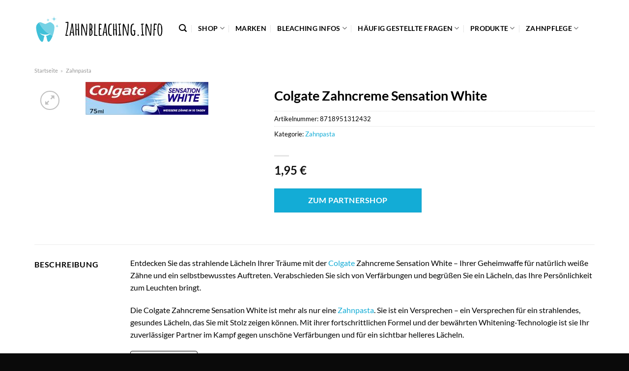

--- FILE ---
content_type: text/html; charset=UTF-8
request_url: https://www.zahnbleaching.info/colgate-zahncreme-sensation-white/
body_size: 36557
content:
<!DOCTYPE html>
<html lang="de" class="loading-site no-js">
<head><meta charset="UTF-8" /><script>if(navigator.userAgent.match(/MSIE|Internet Explorer/i)||navigator.userAgent.match(/Trident\/7\..*?rv:11/i)){var href=document.location.href;if(!href.match(/[?&]nowprocket/)){if(href.indexOf("?")==-1){if(href.indexOf("#")==-1){document.location.href=href+"?nowprocket=1"}else{document.location.href=href.replace("#","?nowprocket=1#")}}else{if(href.indexOf("#")==-1){document.location.href=href+"&nowprocket=1"}else{document.location.href=href.replace("#","&nowprocket=1#")}}}}</script><script>class RocketLazyLoadScripts{constructor(){this.v="1.2.4",this.triggerEvents=["keydown","mousedown","mousemove","touchmove","touchstart","touchend","wheel"],this.userEventHandler=this._triggerListener.bind(this),this.touchStartHandler=this._onTouchStart.bind(this),this.touchMoveHandler=this._onTouchMove.bind(this),this.touchEndHandler=this._onTouchEnd.bind(this),this.clickHandler=this._onClick.bind(this),this.interceptedClicks=[],window.addEventListener("pageshow",t=>{this.persisted=t.persisted}),window.addEventListener("DOMContentLoaded",()=>{this._preconnect3rdParties()}),this.delayedScripts={normal:[],async:[],defer:[]},this.trash=[],this.allJQueries=[]}_addUserInteractionListener(t){if(document.hidden){t._triggerListener();return}this.triggerEvents.forEach(e=>window.addEventListener(e,t.userEventHandler,{passive:!0})),window.addEventListener("touchstart",t.touchStartHandler,{passive:!0}),window.addEventListener("mousedown",t.touchStartHandler),document.addEventListener("visibilitychange",t.userEventHandler)}_removeUserInteractionListener(){this.triggerEvents.forEach(t=>window.removeEventListener(t,this.userEventHandler,{passive:!0})),document.removeEventListener("visibilitychange",this.userEventHandler)}_onTouchStart(t){"HTML"!==t.target.tagName&&(window.addEventListener("touchend",this.touchEndHandler),window.addEventListener("mouseup",this.touchEndHandler),window.addEventListener("touchmove",this.touchMoveHandler,{passive:!0}),window.addEventListener("mousemove",this.touchMoveHandler),t.target.addEventListener("click",this.clickHandler),this._renameDOMAttribute(t.target,"onclick","rocket-onclick"),this._pendingClickStarted())}_onTouchMove(t){window.removeEventListener("touchend",this.touchEndHandler),window.removeEventListener("mouseup",this.touchEndHandler),window.removeEventListener("touchmove",this.touchMoveHandler,{passive:!0}),window.removeEventListener("mousemove",this.touchMoveHandler),t.target.removeEventListener("click",this.clickHandler),this._renameDOMAttribute(t.target,"rocket-onclick","onclick"),this._pendingClickFinished()}_onTouchEnd(){window.removeEventListener("touchend",this.touchEndHandler),window.removeEventListener("mouseup",this.touchEndHandler),window.removeEventListener("touchmove",this.touchMoveHandler,{passive:!0}),window.removeEventListener("mousemove",this.touchMoveHandler)}_onClick(t){t.target.removeEventListener("click",this.clickHandler),this._renameDOMAttribute(t.target,"rocket-onclick","onclick"),this.interceptedClicks.push(t),t.preventDefault(),t.stopPropagation(),t.stopImmediatePropagation(),this._pendingClickFinished()}_replayClicks(){window.removeEventListener("touchstart",this.touchStartHandler,{passive:!0}),window.removeEventListener("mousedown",this.touchStartHandler),this.interceptedClicks.forEach(t=>{t.target.dispatchEvent(new MouseEvent("click",{view:t.view,bubbles:!0,cancelable:!0}))})}_waitForPendingClicks(){return new Promise(t=>{this._isClickPending?this._pendingClickFinished=t:t()})}_pendingClickStarted(){this._isClickPending=!0}_pendingClickFinished(){this._isClickPending=!1}_renameDOMAttribute(t,e,r){t.hasAttribute&&t.hasAttribute(e)&&(event.target.setAttribute(r,event.target.getAttribute(e)),event.target.removeAttribute(e))}_triggerListener(){this._removeUserInteractionListener(this),"loading"===document.readyState?document.addEventListener("DOMContentLoaded",this._loadEverythingNow.bind(this)):this._loadEverythingNow()}_preconnect3rdParties(){let t=[];document.querySelectorAll("script[type=rocketlazyloadscript][data-rocket-src]").forEach(e=>{let r=e.getAttribute("data-rocket-src");if(r&&0!==r.indexOf("data:")){0===r.indexOf("//")&&(r=location.protocol+r);try{let i=new URL(r).origin;i!==location.origin&&t.push({src:i,crossOrigin:e.crossOrigin||"module"===e.getAttribute("data-rocket-type")})}catch(n){}}}),t=[...new Map(t.map(t=>[JSON.stringify(t),t])).values()],this._batchInjectResourceHints(t,"preconnect")}async _loadEverythingNow(){this.lastBreath=Date.now(),this._delayEventListeners(),this._delayJQueryReady(this),this._handleDocumentWrite(),this._registerAllDelayedScripts(),this._preloadAllScripts(),await this._loadScriptsFromList(this.delayedScripts.normal),await this._loadScriptsFromList(this.delayedScripts.defer),await this._loadScriptsFromList(this.delayedScripts.async);try{await this._triggerDOMContentLoaded(),await this._pendingWebpackRequests(this),await this._triggerWindowLoad()}catch(t){console.error(t)}window.dispatchEvent(new Event("rocket-allScriptsLoaded")),this._waitForPendingClicks().then(()=>{this._replayClicks()}),this._emptyTrash()}_registerAllDelayedScripts(){document.querySelectorAll("script[type=rocketlazyloadscript]").forEach(t=>{t.hasAttribute("data-rocket-src")?t.hasAttribute("async")&&!1!==t.async?this.delayedScripts.async.push(t):t.hasAttribute("defer")&&!1!==t.defer||"module"===t.getAttribute("data-rocket-type")?this.delayedScripts.defer.push(t):this.delayedScripts.normal.push(t):this.delayedScripts.normal.push(t)})}async _transformScript(t){if(await this._littleBreath(),!0===t.noModule&&"noModule"in HTMLScriptElement.prototype){t.setAttribute("data-rocket-status","skipped");return}return new Promise(navigator.userAgent.indexOf("Firefox/")>0||""===navigator.vendor?e=>{let r=document.createElement("script");[...t.attributes].forEach(t=>{let e=t.nodeName;"type"!==e&&("data-rocket-type"===e&&(e="type"),"data-rocket-src"===e&&(e="src"),r.setAttribute(e,t.nodeValue))}),t.text&&(r.text=t.text),r.hasAttribute("src")?(r.addEventListener("load",e),r.addEventListener("error",e)):(r.text=t.text,e());try{t.parentNode.replaceChild(r,t)}catch(i){e()}}:e=>{function r(){t.setAttribute("data-rocket-status","failed"),e()}try{let i=t.getAttribute("data-rocket-type"),n=t.getAttribute("data-rocket-src");i?(t.type=i,t.removeAttribute("data-rocket-type")):t.removeAttribute("type"),t.addEventListener("load",function r(){t.setAttribute("data-rocket-status","executed"),e()}),t.addEventListener("error",r),n?(t.removeAttribute("data-rocket-src"),t.src=n):t.src="data:text/javascript;base64,"+window.btoa(unescape(encodeURIComponent(t.text)))}catch(s){r()}})}async _loadScriptsFromList(t){let e=t.shift();return e&&e.isConnected?(await this._transformScript(e),this._loadScriptsFromList(t)):Promise.resolve()}_preloadAllScripts(){this._batchInjectResourceHints([...this.delayedScripts.normal,...this.delayedScripts.defer,...this.delayedScripts.async],"preload")}_batchInjectResourceHints(t,e){var r=document.createDocumentFragment();t.forEach(t=>{let i=t.getAttribute&&t.getAttribute("data-rocket-src")||t.src;if(i){let n=document.createElement("link");n.href=i,n.rel=e,"preconnect"!==e&&(n.as="script"),t.getAttribute&&"module"===t.getAttribute("data-rocket-type")&&(n.crossOrigin=!0),t.crossOrigin&&(n.crossOrigin=t.crossOrigin),t.integrity&&(n.integrity=t.integrity),r.appendChild(n),this.trash.push(n)}}),document.head.appendChild(r)}_delayEventListeners(){let t={};function e(e,r){!function e(r){!t[r]&&(t[r]={originalFunctions:{add:r.addEventListener,remove:r.removeEventListener},eventsToRewrite:[]},r.addEventListener=function(){arguments[0]=i(arguments[0]),t[r].originalFunctions.add.apply(r,arguments)},r.removeEventListener=function(){arguments[0]=i(arguments[0]),t[r].originalFunctions.remove.apply(r,arguments)});function i(e){return t[r].eventsToRewrite.indexOf(e)>=0?"rocket-"+e:e}}(e),t[e].eventsToRewrite.push(r)}function r(t,e){let r=t[e];Object.defineProperty(t,e,{get:()=>r||function(){},set(i){t["rocket"+e]=r=i}})}e(document,"DOMContentLoaded"),e(window,"DOMContentLoaded"),e(window,"load"),e(window,"pageshow"),e(document,"readystatechange"),r(document,"onreadystatechange"),r(window,"onload"),r(window,"onpageshow")}_delayJQueryReady(t){let e;function r(t){return t.split(" ").map(t=>"load"===t||0===t.indexOf("load.")?"rocket-jquery-load":t).join(" ")}function i(i){if(i&&i.fn&&!t.allJQueries.includes(i)){i.fn.ready=i.fn.init.prototype.ready=function(e){return t.domReadyFired?e.bind(document)(i):document.addEventListener("rocket-DOMContentLoaded",()=>e.bind(document)(i)),i([])};let n=i.fn.on;i.fn.on=i.fn.init.prototype.on=function(){return this[0]===window&&("string"==typeof arguments[0]||arguments[0]instanceof String?arguments[0]=r(arguments[0]):"object"==typeof arguments[0]&&Object.keys(arguments[0]).forEach(t=>{let e=arguments[0][t];delete arguments[0][t],arguments[0][r(t)]=e})),n.apply(this,arguments),this},t.allJQueries.push(i)}e=i}i(window.jQuery),Object.defineProperty(window,"jQuery",{get:()=>e,set(t){i(t)}})}async _pendingWebpackRequests(t){let e=document.querySelector("script[data-webpack]");async function r(){return new Promise(t=>{e.addEventListener("load",t),e.addEventListener("error",t)})}e&&(await r(),await t._requestAnimFrame(),await t._pendingWebpackRequests(t))}async _triggerDOMContentLoaded(){this.domReadyFired=!0,await this._littleBreath(),document.dispatchEvent(new Event("rocket-DOMContentLoaded")),await this._littleBreath(),window.dispatchEvent(new Event("rocket-DOMContentLoaded")),await this._littleBreath(),document.dispatchEvent(new Event("rocket-readystatechange")),await this._littleBreath(),document.rocketonreadystatechange&&document.rocketonreadystatechange()}async _triggerWindowLoad(){await this._littleBreath(),window.dispatchEvent(new Event("rocket-load")),await this._littleBreath(),window.rocketonload&&window.rocketonload(),await this._littleBreath(),this.allJQueries.forEach(t=>t(window).trigger("rocket-jquery-load")),await this._littleBreath();let t=new Event("rocket-pageshow");t.persisted=this.persisted,window.dispatchEvent(t),await this._littleBreath(),window.rocketonpageshow&&window.rocketonpageshow({persisted:this.persisted})}_handleDocumentWrite(){let t=new Map;document.write=document.writeln=function(e){let r=document.currentScript;r||console.error("WPRocket unable to document.write this: "+e);let i=document.createRange(),n=r.parentElement,s=t.get(r);void 0===s&&(s=r.nextSibling,t.set(r,s));let a=document.createDocumentFragment();i.setStart(a,0),a.appendChild(i.createContextualFragment(e)),n.insertBefore(a,s)}}async _littleBreath(){Date.now()-this.lastBreath>45&&(await this._requestAnimFrame(),this.lastBreath=Date.now())}async _requestAnimFrame(){return document.hidden?new Promise(t=>setTimeout(t)):new Promise(t=>requestAnimationFrame(t))}_emptyTrash(){this.trash.forEach(t=>t.remove())}static run(){let t=new RocketLazyLoadScripts;t._addUserInteractionListener(t)}}RocketLazyLoadScripts.run();</script>
	
	<link rel="profile" href="http://gmpg.org/xfn/11" />
	<link rel="pingback" href="https://www.zahnbleaching.info/xmlrpc.php" />

	<script type="rocketlazyloadscript">(function(html){html.className = html.className.replace(/\bno-js\b/,'js')})(document.documentElement);</script>
<meta name='robots' content='index, follow, max-image-preview:large, max-snippet:-1, max-video-preview:-1' />
<link rel="preload" href="https://www.zahnbleaching.info/wp-content/plugins/rate-my-post/public/css/fonts/ratemypost.ttf" type="font/ttf" as="font" crossorigin="anonymous"><meta name="viewport" content="width=device-width, initial-scale=1" />
	<!-- This site is optimized with the Yoast SEO plugin v26.8 - https://yoast.com/product/yoast-seo-wordpress/ -->
	<title>Colgate Zahncreme Sensation White online kaufen bei Zahnbleaching.info</title>
	<meta name="description" content="Hier auf Zahnbleaching.info sehr günstig Colgate Zahncreme Sensation White online kaufen und sparen ✓ täglich schneller Versand ✓" />
	<link rel="canonical" href="https://www.zahnbleaching.info/colgate-zahncreme-sensation-white/" />
	<meta property="og:locale" content="de_DE" />
	<meta property="og:type" content="article" />
	<meta property="og:title" content="Colgate Zahncreme Sensation White online kaufen bei Zahnbleaching.info" />
	<meta property="og:description" content="Hier auf Zahnbleaching.info sehr günstig Colgate Zahncreme Sensation White online kaufen und sparen ✓ täglich schneller Versand ✓" />
	<meta property="og:url" content="https://www.zahnbleaching.info/colgate-zahncreme-sensation-white/" />
	<meta property="og:site_name" content="Zahnbleaching.info" />
	<meta property="article:modified_time" content="2025-09-07T08:26:39+00:00" />
	<meta property="og:image" content="https://www.zahnbleaching.info/wp-content/uploads/2023/06/4501120956_8718951312432_01.jpg" />
	<meta property="og:image:width" content="250" />
	<meta property="og:image:height" content="67" />
	<meta property="og:image:type" content="image/jpeg" />
	<meta name="twitter:card" content="summary_large_image" />
	<script type="application/ld+json" class="yoast-schema-graph">{"@context":"https://schema.org","@graph":[{"@type":"WebPage","@id":"https://www.zahnbleaching.info/colgate-zahncreme-sensation-white/","url":"https://www.zahnbleaching.info/colgate-zahncreme-sensation-white/","name":"Colgate Zahncreme Sensation White online kaufen bei Zahnbleaching.info","isPartOf":{"@id":"https://www.zahnbleaching.info/#website"},"primaryImageOfPage":{"@id":"https://www.zahnbleaching.info/colgate-zahncreme-sensation-white/#primaryimage"},"image":{"@id":"https://www.zahnbleaching.info/colgate-zahncreme-sensation-white/#primaryimage"},"thumbnailUrl":"https://www.zahnbleaching.info/wp-content/uploads/2023/06/4501120956_8718951312432_01.jpg","datePublished":"2023-06-18T22:42:37+00:00","dateModified":"2025-09-07T08:26:39+00:00","description":"Hier auf Zahnbleaching.info sehr günstig Colgate Zahncreme Sensation White online kaufen und sparen ✓ täglich schneller Versand ✓","breadcrumb":{"@id":"https://www.zahnbleaching.info/colgate-zahncreme-sensation-white/#breadcrumb"},"inLanguage":"de","potentialAction":[{"@type":"ReadAction","target":["https://www.zahnbleaching.info/colgate-zahncreme-sensation-white/"]}]},{"@type":"ImageObject","inLanguage":"de","@id":"https://www.zahnbleaching.info/colgate-zahncreme-sensation-white/#primaryimage","url":"https://www.zahnbleaching.info/wp-content/uploads/2023/06/4501120956_8718951312432_01.jpg","contentUrl":"https://www.zahnbleaching.info/wp-content/uploads/2023/06/4501120956_8718951312432_01.jpg","width":250,"height":67,"caption":"Colgate Zahncreme Sensation White"},{"@type":"BreadcrumbList","@id":"https://www.zahnbleaching.info/colgate-zahncreme-sensation-white/#breadcrumb","itemListElement":[{"@type":"ListItem","position":1,"name":"Startseite","item":"https://www.zahnbleaching.info/"},{"@type":"ListItem","position":2,"name":"Shop","item":"https://www.zahnbleaching.info/shop/"},{"@type":"ListItem","position":3,"name":"Colgate Zahncreme Sensation White"}]},{"@type":"WebSite","@id":"https://www.zahnbleaching.info/#website","url":"https://www.zahnbleaching.info/","name":"Zahnbleaching.info","description":"Alles über Zahnbleaching und Zahnaufhellung","publisher":{"@id":"https://www.zahnbleaching.info/#organization"},"potentialAction":[{"@type":"SearchAction","target":{"@type":"EntryPoint","urlTemplate":"https://www.zahnbleaching.info/?s={search_term_string}"},"query-input":{"@type":"PropertyValueSpecification","valueRequired":true,"valueName":"search_term_string"}}],"inLanguage":"de"},{"@type":"Organization","@id":"https://www.zahnbleaching.info/#organization","name":"Zahnbleaching.info","url":"https://www.zahnbleaching.info/","logo":{"@type":"ImageObject","inLanguage":"de","@id":"https://www.zahnbleaching.info/#/schema/logo/image/","url":"https://www.zahnbleaching.info/wp-content/uploads/2021/05/Ohne-Titel.png","contentUrl":"https://www.zahnbleaching.info/wp-content/uploads/2021/05/Ohne-Titel.png","width":1000,"height":1000,"caption":"Zahnbleaching.info"},"image":{"@id":"https://www.zahnbleaching.info/#/schema/logo/image/"}}]}</script>
	<!-- / Yoast SEO plugin. -->


<link rel='dns-prefetch' href='//capi-automation.s3.us-east-2.amazonaws.com' />

<link rel='prefetch' href='https://www.zahnbleaching.info/wp-content/themes/flatsome/assets/js/flatsome.js?ver=a0a7aee297766598a20e' />
<link rel='prefetch' href='https://www.zahnbleaching.info/wp-content/themes/flatsome/assets/js/chunk.slider.js?ver=3.18.6' />
<link rel='prefetch' href='https://www.zahnbleaching.info/wp-content/themes/flatsome/assets/js/chunk.popups.js?ver=3.18.6' />
<link rel='prefetch' href='https://www.zahnbleaching.info/wp-content/themes/flatsome/assets/js/chunk.tooltips.js?ver=3.18.6' />
<link rel='prefetch' href='https://www.zahnbleaching.info/wp-content/themes/flatsome/assets/js/woocommerce.js?ver=49415fe6a9266f32f1f2' />
<style id='wp-img-auto-sizes-contain-inline-css' type='text/css'>
img:is([sizes=auto i],[sizes^="auto," i]){contain-intrinsic-size:3000px 1500px}
/*# sourceURL=wp-img-auto-sizes-contain-inline-css */
</style>
<link data-minify="1" rel='stylesheet' id='maintenanceLayer-css' href='https://www.zahnbleaching.info/wp-content/cache/min/1/wp-content/plugins/dailylead_maintenance/css/layer.css?ver=1765575343' type='text/css' media='all' />
<link data-minify="1" rel='stylesheet' id='rate-my-post-css' href='https://www.zahnbleaching.info/wp-content/cache/min/1/wp-content/plugins/rate-my-post/public/css/rate-my-post.css?ver=1765575343' type='text/css' media='all' />
<style id='rate-my-post-inline-css' type='text/css'>
.rmp-widgets-container p {  font-size: 12px;}.rmp-rating-widget .rmp-icon--ratings {  font-size: 12px;}
/*# sourceURL=rate-my-post-inline-css */
</style>
<link rel='stylesheet' id='photoswipe-css' href='https://www.zahnbleaching.info/wp-content/plugins/woocommerce/assets/css/photoswipe/photoswipe.min.css?ver=9.4.1' type='text/css' media='all' />
<link rel='stylesheet' id='photoswipe-default-skin-css' href='https://www.zahnbleaching.info/wp-content/plugins/woocommerce/assets/css/photoswipe/default-skin/default-skin.min.css?ver=9.4.1' type='text/css' media='all' />
<style id='woocommerce-inline-inline-css' type='text/css'>
.woocommerce form .form-row .required { visibility: visible; }
/*# sourceURL=woocommerce-inline-inline-css */
</style>
<link rel='stylesheet' id='ez-toc-css' href='https://www.zahnbleaching.info/wp-content/plugins/easy-table-of-contents/assets/css/screen.min.css?ver=2.0.80' type='text/css' media='all' />
<style id='ez-toc-inline-css' type='text/css'>
div#ez-toc-container .ez-toc-title {font-size: 120%;}div#ez-toc-container .ez-toc-title {font-weight: 500;}div#ez-toc-container ul li , div#ez-toc-container ul li a {font-size: 95%;}div#ez-toc-container ul li , div#ez-toc-container ul li a {font-weight: 500;}div#ez-toc-container nav ul ul li {font-size: 90%;}div#ez-toc-container {background: #fff;border: 1px solid #000000;}div#ez-toc-container p.ez-toc-title , #ez-toc-container .ez_toc_custom_title_icon , #ez-toc-container .ez_toc_custom_toc_icon {color: #000000;}div#ez-toc-container ul.ez-toc-list a {color: #000000;}div#ez-toc-container ul.ez-toc-list a:hover {color: #000000;}div#ez-toc-container ul.ez-toc-list a:visited {color: #000000;}.ez-toc-counter nav ul li a::before {color: ;}.ez-toc-box-title {font-weight: bold; margin-bottom: 10px; text-align: center; text-transform: uppercase; letter-spacing: 1px; color: #666; padding-bottom: 5px;position:absolute;top:-4%;left:5%;background-color: inherit;transition: top 0.3s ease;}.ez-toc-box-title.toc-closed {top:-25%;}
.ez-toc-container-direction {direction: ltr;}.ez-toc-counter ul{counter-reset: item ;}.ez-toc-counter nav ul li a::before {content: counters(item, '.', decimal) '. ';display: inline-block;counter-increment: item;flex-grow: 0;flex-shrink: 0;margin-right: .2em; float: left; }.ez-toc-widget-direction {direction: ltr;}.ez-toc-widget-container ul{counter-reset: item ;}.ez-toc-widget-container nav ul li a::before {content: counters(item, '.', decimal) '. ';display: inline-block;counter-increment: item;flex-grow: 0;flex-shrink: 0;margin-right: .2em; float: left; }
/*# sourceURL=ez-toc-inline-css */
</style>
<link data-minify="1" rel='stylesheet' id='flatsome-main-css' href='https://www.zahnbleaching.info/wp-content/cache/min/1/wp-content/themes/flatsome/assets/css/flatsome.css?ver=1765575343' type='text/css' media='all' />
<style id='flatsome-main-inline-css' type='text/css'>
@font-face {
				font-family: "fl-icons";
				font-display: block;
				src: url(https://www.zahnbleaching.info/wp-content/themes/flatsome/assets/css/icons/fl-icons.eot?v=3.18.6);
				src:
					url(https://www.zahnbleaching.info/wp-content/themes/flatsome/assets/css/icons/fl-icons.eot#iefix?v=3.18.6) format("embedded-opentype"),
					url(https://www.zahnbleaching.info/wp-content/themes/flatsome/assets/css/icons/fl-icons.woff2?v=3.18.6) format("woff2"),
					url(https://www.zahnbleaching.info/wp-content/themes/flatsome/assets/css/icons/fl-icons.ttf?v=3.18.6) format("truetype"),
					url(https://www.zahnbleaching.info/wp-content/themes/flatsome/assets/css/icons/fl-icons.woff?v=3.18.6) format("woff"),
					url(https://www.zahnbleaching.info/wp-content/themes/flatsome/assets/css/icons/fl-icons.svg?v=3.18.6#fl-icons) format("svg");
			}
/*# sourceURL=flatsome-main-inline-css */
</style>
<link data-minify="1" rel='stylesheet' id='flatsome-shop-css' href='https://www.zahnbleaching.info/wp-content/cache/min/1/wp-content/themes/flatsome/assets/css/flatsome-shop.css?ver=1765575343' type='text/css' media='all' />
<script data-minify="1" type="text/javascript" src="https://www.zahnbleaching.info/wp-content/cache/min/1/wp-content/plugins/dailylead_maintenance/js/layerShow.js?ver=1765575343" id="maintenanceLayerShow-js" defer></script>
<script data-minify="1" type="text/javascript" src="https://www.zahnbleaching.info/wp-content/cache/min/1/wp-content/plugins/dailylead_maintenance/js/layer.js?ver=1765575343" id="maintenanceLayer-js" defer></script>
<script type="rocketlazyloadscript" data-rocket-type="text/javascript" data-rocket-src="https://www.zahnbleaching.info/wp-includes/js/jquery/jquery.min.js?ver=3.7.1" id="jquery-core-js" defer></script>
<script type="rocketlazyloadscript" data-rocket-type="text/javascript" data-rocket-src="https://www.zahnbleaching.info/wp-content/plugins/woocommerce/assets/js/jquery-blockui/jquery.blockUI.min.js?ver=2.7.0-wc.9.4.1" id="jquery-blockui-js" data-wp-strategy="defer" defer></script>
<script type="text/javascript" id="wc-add-to-cart-js-extra">
/* <![CDATA[ */
var wc_add_to_cart_params = {"ajax_url":"/wp-admin/admin-ajax.php","wc_ajax_url":"/?wc-ajax=%%endpoint%%","i18n_view_cart":"Warenkorb anzeigen","cart_url":"https://www.zahnbleaching.info","is_cart":"","cart_redirect_after_add":"no"};
//# sourceURL=wc-add-to-cart-js-extra
/* ]]> */
</script>
<script type="rocketlazyloadscript" data-rocket-type="text/javascript" data-rocket-src="https://www.zahnbleaching.info/wp-content/plugins/woocommerce/assets/js/frontend/add-to-cart.min.js?ver=9.4.1" id="wc-add-to-cart-js" defer="defer" data-wp-strategy="defer"></script>
<script type="rocketlazyloadscript" data-rocket-type="text/javascript" data-rocket-src="https://www.zahnbleaching.info/wp-content/plugins/woocommerce/assets/js/photoswipe/photoswipe.min.js?ver=4.1.1-wc.9.4.1" id="photoswipe-js" defer="defer" data-wp-strategy="defer"></script>
<script type="rocketlazyloadscript" data-rocket-type="text/javascript" data-rocket-src="https://www.zahnbleaching.info/wp-content/plugins/woocommerce/assets/js/photoswipe/photoswipe-ui-default.min.js?ver=4.1.1-wc.9.4.1" id="photoswipe-ui-default-js" defer="defer" data-wp-strategy="defer"></script>
<script type="text/javascript" id="wc-single-product-js-extra">
/* <![CDATA[ */
var wc_single_product_params = {"i18n_required_rating_text":"Bitte w\u00e4hle eine Bewertung","review_rating_required":"yes","flexslider":{"rtl":false,"animation":"slide","smoothHeight":true,"directionNav":false,"controlNav":"thumbnails","slideshow":false,"animationSpeed":500,"animationLoop":false,"allowOneSlide":false},"zoom_enabled":"","zoom_options":[],"photoswipe_enabled":"1","photoswipe_options":{"shareEl":false,"closeOnScroll":false,"history":false,"hideAnimationDuration":0,"showAnimationDuration":0},"flexslider_enabled":""};
//# sourceURL=wc-single-product-js-extra
/* ]]> */
</script>
<script type="rocketlazyloadscript" data-rocket-type="text/javascript" data-rocket-src="https://www.zahnbleaching.info/wp-content/plugins/woocommerce/assets/js/frontend/single-product.min.js?ver=9.4.1" id="wc-single-product-js" defer="defer" data-wp-strategy="defer"></script>
<script type="rocketlazyloadscript" data-rocket-type="text/javascript" data-rocket-src="https://www.zahnbleaching.info/wp-content/plugins/woocommerce/assets/js/js-cookie/js.cookie.min.js?ver=2.1.4-wc.9.4.1" id="js-cookie-js" data-wp-strategy="defer" defer></script>
<style type="text/css">.aawp .aawp-tb__row--highlight{background-color:#256aaf;}.aawp .aawp-tb__row--highlight{color:#fff;}.aawp .aawp-tb__row--highlight a{color:#fff;}</style><style>.woocommerce-product-gallery{ opacity: 1 !important; }</style><script type="rocketlazyloadscript">
  var _paq = window._paq = window._paq || [];
  /* tracker methods like "setCustomDimension" should be called before "trackPageView" */
  _paq.push(['trackPageView']);
  _paq.push(['enableLinkTracking']);
  (function() {
    var u="//stats.dailylead.de/";
    _paq.push(['setTrackerUrl', u+'matomo.php']);
    _paq.push(['setSiteId', '57']);
    var d=document, g=d.createElement('script'), s=d.getElementsByTagName('script')[0];
    g.async=true; g.src=u+'matomo.js'; s.parentNode.insertBefore(g,s);
  })();
</script>	<noscript><style>.woocommerce-product-gallery{ opacity: 1 !important; }</style></noscript>
				<script type="rocketlazyloadscript" data-rocket-type="text/javascript">
				!function(f,b,e,v,n,t,s){if(f.fbq)return;n=f.fbq=function(){n.callMethod?
					n.callMethod.apply(n,arguments):n.queue.push(arguments)};if(!f._fbq)f._fbq=n;
					n.push=n;n.loaded=!0;n.version='2.0';n.queue=[];t=b.createElement(e);t.async=!0;
					t.src=v;s=b.getElementsByTagName(e)[0];s.parentNode.insertBefore(t,s)}(window,
					document,'script','https://connect.facebook.net/en_US/fbevents.js');
			</script>
			<!-- WooCommerce Facebook Integration Begin -->
			<script type="rocketlazyloadscript" data-rocket-type="text/javascript">

				fbq('init', '349133474748495', {}, {
    "agent": "woocommerce_0-9.4.1-3.5.15"
});

				document.addEventListener( 'DOMContentLoaded', function() {
					// Insert placeholder for events injected when a product is added to the cart through AJAX.
					document.body.insertAdjacentHTML( 'beforeend', '<div class=\"wc-facebook-pixel-event-placeholder\"></div>' );
				}, false );

			</script>
			<!-- WooCommerce Facebook Integration End -->
			<style class='wp-fonts-local' type='text/css'>
@font-face{font-family:Inter;font-style:normal;font-weight:300 900;font-display:fallback;src:url('https://www.zahnbleaching.info/wp-content/plugins/woocommerce/assets/fonts/Inter-VariableFont_slnt,wght.woff2') format('woff2');font-stretch:normal;}
@font-face{font-family:Cardo;font-style:normal;font-weight:400;font-display:fallback;src:url('https://www.zahnbleaching.info/wp-content/plugins/woocommerce/assets/fonts/cardo_normal_400.woff2') format('woff2');}
</style>
<link rel="icon" href="https://www.zahnbleaching.info/wp-content/uploads/2022/11/cropped-zahnbleaching-info-favicon-32x32.png" sizes="32x32" />
<link rel="icon" href="https://www.zahnbleaching.info/wp-content/uploads/2022/11/cropped-zahnbleaching-info-favicon-192x192.png" sizes="192x192" />
<link rel="apple-touch-icon" href="https://www.zahnbleaching.info/wp-content/uploads/2022/11/cropped-zahnbleaching-info-favicon-180x180.png" />
<meta name="msapplication-TileImage" content="https://www.zahnbleaching.info/wp-content/uploads/2022/11/cropped-zahnbleaching-info-favicon-270x270.png" />
<style id="custom-css" type="text/css">:root {--primary-color: #13acd6;--fs-color-primary: #13acd6;--fs-color-secondary: #13acd6;--fs-color-success: #4f9a03;--fs-color-alert: #b20000;--fs-experimental-link-color: #13acd6;--fs-experimental-link-color-hover: #000000;}.tooltipster-base {--tooltip-color: #fff;--tooltip-bg-color: #000;}.off-canvas-right .mfp-content, .off-canvas-left .mfp-content {--drawer-width: 300px;}.off-canvas .mfp-content.off-canvas-cart {--drawer-width: 360px;}.container-width, .full-width .ubermenu-nav, .container, .row{max-width: 1170px}.row.row-collapse{max-width: 1140px}.row.row-small{max-width: 1162.5px}.row.row-large{max-width: 1200px}.header-main{height: 115px}#logo img{max-height: 115px}#logo{width:262px;}.header-bottom{min-height: 55px}.header-top{min-height: 30px}.transparent .header-main{height: 90px}.transparent #logo img{max-height: 90px}.has-transparent + .page-title:first-of-type,.has-transparent + #main > .page-title,.has-transparent + #main > div > .page-title,.has-transparent + #main .page-header-wrapper:first-of-type .page-title{padding-top: 90px;}.header.show-on-scroll,.stuck .header-main{height:70px!important}.stuck #logo img{max-height: 70px!important}.header-bottom {background-color: #f1f1f1}.header-main .nav > li > a{line-height: 16px }.stuck .header-main .nav > li > a{line-height: 50px }@media (max-width: 549px) {.header-main{height: 70px}#logo img{max-height: 70px}}.nav-dropdown{font-size:100%}body{color: #000000}h1,h2,h3,h4,h5,h6,.heading-font{color: #000000;}body{font-family: Lato, sans-serif;}body {font-weight: 400;font-style: normal;}.nav > li > a {font-family: Lato, sans-serif;}.mobile-sidebar-levels-2 .nav > li > ul > li > a {font-family: Lato, sans-serif;}.nav > li > a,.mobile-sidebar-levels-2 .nav > li > ul > li > a {font-weight: 700;font-style: normal;}h1,h2,h3,h4,h5,h6,.heading-font, .off-canvas-center .nav-sidebar.nav-vertical > li > a{font-family: Lato, sans-serif;}h1,h2,h3,h4,h5,h6,.heading-font,.banner h1,.banner h2 {font-weight: 700;font-style: normal;}.alt-font{font-family: "Dancing Script", sans-serif;}.alt-font {font-weight: 400!important;font-style: normal!important;}.header:not(.transparent) .header-nav-main.nav > li > a {color: #000000;}.widget:where(:not(.widget_shopping_cart)) a{color: #000000;}.widget:where(:not(.widget_shopping_cart)) a:hover{color: #13acd6;}.widget .tagcloud a:hover{border-color: #13acd6; background-color: #13acd6;}.has-equal-box-heights .box-image {padding-top: 100%;}@media screen and (min-width: 550px){.products .box-vertical .box-image{min-width: 300px!important;width: 300px!important;}}.header-main .social-icons,.header-main .cart-icon strong,.header-main .menu-title,.header-main .header-button > .button.is-outline,.header-main .nav > li > a > i:not(.icon-angle-down){color: #000000!important;}.header-main .header-button > .button.is-outline,.header-main .cart-icon strong:after,.header-main .cart-icon strong{border-color: #000000!important;}.header-main .header-button > .button:not(.is-outline){background-color: #000000!important;}.header-main .current-dropdown .cart-icon strong,.header-main .header-button > .button:hover,.header-main .header-button > .button:hover i,.header-main .header-button > .button:hover span{color:#FFF!important;}.header-main .menu-title:hover,.header-main .social-icons a:hover,.header-main .header-button > .button.is-outline:hover,.header-main .nav > li > a:hover > i:not(.icon-angle-down){color: #000000!important;}.header-main .current-dropdown .cart-icon strong,.header-main .header-button > .button:hover{background-color: #000000!important;}.header-main .current-dropdown .cart-icon strong:after,.header-main .current-dropdown .cart-icon strong,.header-main .header-button > .button:hover{border-color: #000000!important;}.absolute-footer, html{background-color: #0a0a0a}.page-title-small + main .product-container > .row{padding-top:0;}.nav-vertical-fly-out > li + li {border-top-width: 1px; border-top-style: solid;}/* Custom CSS *//*** START MENU frühes umschalten auf MobileCSS ***/@media (min-width: 850px) and (max-width: 1150px) {header [data-show=show-for-medium], header .show-for-medium {display: block !important;}}@media (max-width: 1150px) {header [data-show=hide-for-medium], header .hide-for-medium {display: none !important;}.medium-logo-center .logo {-webkit-box-ordinal-group: 2;-ms-flex-order: 2;order: 2;}header .show-for-medium.flex-right {-webkit-box-ordinal-group: 3;-ms-flex-order: 3;order: 3;}.medium-logo-center .logo img {margin: 0 auto;}}/*** END MENUfrühes umschalten auf MobileCSS ***/a.stretched-link:after {position: absolute;top: 0;right: 0;bottom: 0;left: 0;pointer-events: auto;content: "";background-color: rgba(0,0,0,0.0);z-index: 1;}.star-rating:before,.star-rating span:before {color: #fcb900;}.h-35-px {height:35px !important;}.b-r-t-r-10px,.b-r-t-r-10px .text-box-content {border-top-right-radius: 10px;}.b-r-t-r-20px,.b-r-t-r-20px .text-box-content,.b-r-t-r-20px-large .overlay {border-top-right-radius: 20px;}.b-r-b-r-20px,.b-r-b-r-20px .overlay {border-bottom-right-radius: 20px;}.b-r-t-l-20px,.b-r-t-l-20px .text-box-content,.b-r-t-l-20px-large .overlay {border-top-left-radius: 20px;}.object-fit-contain img {object-fit: contain !important;}.mb-0.bullet-checkmark {border: none;}.absolute {position: absolute;}.inset-0 {inset: 0;}.lightbox-content {background-color: transparent;}.mfp-close-btn-in .mfp-close {color: #fff;mix-blend-mode: plus-lighter;}.aawp .aawp-product--horizontal .aawp-product__title {text-decoration: underline;}/* START Mobile Menu */.off-canvas-left .mfp-content, .off-canvas-right .mfp-content {width: 85%;max-width: 360px;}.off-canvas-left .mfp-content .nav>li>a, .off-canvas-right .mfp-content .nav>li>a,.mobile-sidebar-levels-2 .nav-slide>li>.sub-menu>li:not(.nav-slide-header)>a, .mobile-sidebar-levels-2 .nav-slide>li>ul.children>li:not(.nav-slide-header)>a {font-size: 1.1em;color: #000;}.mobile-sidebar-levels-2 .nav-slide>li>.sub-menu>li:not(.nav-slide-header)>a, .mobile-sidebar-levels-2 .nav-slide>li>ul.children>li:not(.nav-slide-header)>a {text-transform: none;}/* END Mobile Menu */.widget.flatsome_recent_posts .recent-blog-posts-li .post_comments {display: none;}.aawp .aawp-product--horizontal .aawp-product__content {margin-bottom: 15px;}.aawp .aawp-button, .aawp-button {padding: 15px 20px 15px 20px !important;font-size: 17px !important;font-weight: 700 !important;border: 0px solid transparent !important;}.aawp .aawp-button.aawp-button--blue, .aawp-button.aawp-button--blue,.aawp .aawp-button.aawp-button--blue:focus, .aawp .aawp-button.aawp-button--blue:hover, .aawp-button.aawp-button--blue:focus, .aawp-button.aawp-button--blue:hover {border: 0px solid #3498db!important;}.aawp .aawp-product--horizontal .aawp-product__title {text-decoration: underline;}.header-vertical-menu__fly-out .current-dropdown.menu-item .nav-dropdown {display: block;}.header-vertical-menu__opener {font-size: initial;}.off-canvas-right .mfp-content, .off-canvas-left .mfp-content {max-width: 320px;width:100%}.off-canvas-left.mfp-ready .mfp-close {color: black;}.product-summary .woocommerce-Price-currencySymbol {font-size: inherit;vertical-align: inherit;margin-top: inherit;}.product-section-title-related {text-align: center;padding-top: 45px;}.yith-wcwl-add-to-wishlist {margin-top: 10px;margin-bottom: 30px;}.page-title {margin-top: 20px;}@media screen and (min-width: 850px) {.page-title-inner {padding-top: 0;min-height: auto;}}/*** START Sticky Banner ***/.sticky-add-to-cart__product img {display: none;}.sticky-add-to-cart__product .product-title-small {display: none;}.sticky-add-to-cart--active .cart {padding-top: 5px;padding-bottom: 5px;max-width: 250px;flex-grow: 1;font-size: smaller;margin-bottom: 0;}.sticky-add-to-cart.sticky-add-to-cart--active .single_add_to_cart_button{margin: 0;padding-top: 10px;padding-bottom: 10px;border-radius: 99px;width: 100%;line-height: 1.5;}.single_add_to_cart_button,.sticky-add-to-cart:not(.sticky-add-to-cart--active) .single_add_to_cart_button {padding: 5px;max-width: 300px;width:100%;margin:0;}.sticky-add-to-cart--active {-webkit-backdrop-filter: blur(7px);backdrop-filter: blur(7px);display: flex;justify-content: center;padding: 3px 10px;}.sticky-add-to-cart__product .product-title-small {height: 14px;overflow: hidden;}.sticky-add-to-cart--active .woocommerce-variation-price, .sticky-add-to-cart--active .product-page-price {font-size: 24px;}.sticky-add-to-cart--active .price del {font-size: 50%;margin-bottom: 4px;}.sticky-add-to-cart--active .price del::after {width: 50%;}.sticky-add-to-cart__product {margin-right: 5px;}/*** END Sticky Banner ***/.yadore {display: grid;grid-template-columns: repeat(4,minmax(0,1fr));gap:1rem;}.col-4 .yadore {display: grid;grid-template-columns: repeat(4,minmax(0,1fr));gap:1rem;}.yadore .yadore-item {background: #fff;border-radius: 15px;}.yadore .yadore-item li.delivery_time,.yadore .yadore-item li.stock_status,.yadore .yadore-item li.stock_status.nicht {list-style-type: none;padding: 0px 0 0px 24px;margin: 0px!important;}.yadore .yadore-item img:not(.logo) {min-height: 170px;max-height: 170px;}.yadore .yadore-item img.logo {max-width: 70px;max-height: 30px;}.ayo-logo-name {margin-top: 12px;display: block;white-space: nowrap;font-size: xx-small;}.product-info {display: flex;flex-direction: column;padding-bottom: 0;}.product-info.product-title {order: 1;}.product-info .is-divider {order: 2;}.product-info .product-short-description {order: 3;}.product-info .product-short-description li {list-style-type: none;padding: 0px 0 0px 24px;margin: 0px 0px 3px 0px!important;}li.delivery_time,.product-info .product-short-description li.delivery_time {background: url([data-uri]) no-repeat left center;}li.delivery_time,.product-info .product-short-description li.delivery_time {background: url([data-uri]) no-repeat left center;}li.stock_status,.product-info .product-short-description li.stock_status {background: url([data-uri]) no-repeat left center;}li.stock_status.nicht,.product-info .product-short-description li.stock_status.nicht {background: url([data-uri]) no-repeat left center;}.product-info .price-wrapper {order: 4;}.product-info .price-wrapper .price {margin: 0;}.product-info .cart,.product-info .sticky-add-to-cart-wrapper {order:5;margin: 25px 0;}.product-info .yith-wcwl-add-to-wishlist {order: 6;margin: 0;}.overflow-hidden { overflow: hidden;}.overflow-hidden.banner h3 {line-height: 0;}.nowrap { white-space: nowrap;}.height-40 {height: 40px !important;}.m-0 {margin: 0 !important;}.z-index-0 {z-index: 0;}.z-index-10 {z-index: 10;}.price del {text-decoration-line: none;position: relative;}.price del::after {content: '';position: absolute;border-top: 2px solid red;width: 100%;height: 100%;left: 0;transform: rotate(-10deg);top: 50%;}.product-small.box .box-image .image-cover img {object-fit: contain;}.product-small.box .box-image {text-align: center;}.product-small.box .box-text .title-wrapper {max-height: 75px;overflow: hidden;margin-bottom: 15px;}.woocommerce-product-gallery__wrapper .woocommerce-product-gallery__image a img {max-height: 420px;width: auto;margin: 0 auto;display: block;}.has-equal-box-heights .box-image img {-o-object-fit: contain;object-fit: contain;}#masthead .flex-left .header-nav.header-nav-main.nav.nav-left {-webkit-box-pack: center;-ms-flex-pack: center;justify-content: center;}.logo-left .logo {margin-left: 0;margin-right: 0px;}.product-title a {color: #000000;}.product-title a:hover {color: var(--fs-experimental-link-color);}/* Custom CSS Tablet */@media (max-width: 849px){.post-title.is-large {font-size: 1.75em;}.b-r-t-r-20px-large .overlay {border-top-right-radius: 0px;}.b-r-b-l-20px-medium .overlay {border-bottom-left-radius: 20px;}.nav li a,.nav-vertical>li>ul li a,.nav-slide-header .toggle,.mobile-sidebar-levels-2 .nav-slide>li>ul.children>li>a, .mobile-sidebar-levels-2 .nav-slide>li>.sub-menu>li>a {color: #000 !important;opacity: 1;}/*** START Sticky Banner ***/.sticky-add-to-cart--active {justify-content: space-between;font-size: .9em;}/*** END Sticky Banner ***/}/* Custom CSS Mobile */@media (max-width: 549px){.b-r-t-r-20px-small,.b-r-t-r-20px-small .text-box-content,.b-r-t-r-20px-small .overlay {border-top-right-radius: 20px;}.aawp .aawp-button, .aawp-button {font-size: 16px;padding: 12px;width: 100%;}/*** START Sticky Banner ***/.sticky-add-to-cart:not(.sticky-add-to-cart--active) {width: 100% !important;max-width: 100%;}.sticky-add-to-cart:not(.sticky-add-to-cart--active) .single_add_to_cart_button {padding: 5px 25px;max-width: 100%;}/*** END Sticky Banner ***/.single_add_to_cart_button {padding: 5px 25px;max-width: 100%;width: 100%;}.yadore,.col-4 .yadore {grid-template-columns: repeat(1,minmax(0,1fr));}}.label-new.menu-item > a:after{content:"Neu";}.label-hot.menu-item > a:after{content:"Hot";}.label-sale.menu-item > a:after{content:"Aktion";}.label-popular.menu-item > a:after{content:"Beliebt";}</style><style id="kirki-inline-styles">/* latin-ext */
@font-face {
  font-family: 'Lato';
  font-style: normal;
  font-weight: 400;
  font-display: swap;
  src: url(https://www.zahnbleaching.info/wp-content/fonts/lato/S6uyw4BMUTPHjxAwXjeu.woff2) format('woff2');
  unicode-range: U+0100-02BA, U+02BD-02C5, U+02C7-02CC, U+02CE-02D7, U+02DD-02FF, U+0304, U+0308, U+0329, U+1D00-1DBF, U+1E00-1E9F, U+1EF2-1EFF, U+2020, U+20A0-20AB, U+20AD-20C0, U+2113, U+2C60-2C7F, U+A720-A7FF;
}
/* latin */
@font-face {
  font-family: 'Lato';
  font-style: normal;
  font-weight: 400;
  font-display: swap;
  src: url(https://www.zahnbleaching.info/wp-content/fonts/lato/S6uyw4BMUTPHjx4wXg.woff2) format('woff2');
  unicode-range: U+0000-00FF, U+0131, U+0152-0153, U+02BB-02BC, U+02C6, U+02DA, U+02DC, U+0304, U+0308, U+0329, U+2000-206F, U+20AC, U+2122, U+2191, U+2193, U+2212, U+2215, U+FEFF, U+FFFD;
}
/* latin-ext */
@font-face {
  font-family: 'Lato';
  font-style: normal;
  font-weight: 700;
  font-display: swap;
  src: url(https://www.zahnbleaching.info/wp-content/fonts/lato/S6u9w4BMUTPHh6UVSwaPGR_p.woff2) format('woff2');
  unicode-range: U+0100-02BA, U+02BD-02C5, U+02C7-02CC, U+02CE-02D7, U+02DD-02FF, U+0304, U+0308, U+0329, U+1D00-1DBF, U+1E00-1E9F, U+1EF2-1EFF, U+2020, U+20A0-20AB, U+20AD-20C0, U+2113, U+2C60-2C7F, U+A720-A7FF;
}
/* latin */
@font-face {
  font-family: 'Lato';
  font-style: normal;
  font-weight: 700;
  font-display: swap;
  src: url(https://www.zahnbleaching.info/wp-content/fonts/lato/S6u9w4BMUTPHh6UVSwiPGQ.woff2) format('woff2');
  unicode-range: U+0000-00FF, U+0131, U+0152-0153, U+02BB-02BC, U+02C6, U+02DA, U+02DC, U+0304, U+0308, U+0329, U+2000-206F, U+20AC, U+2122, U+2191, U+2193, U+2212, U+2215, U+FEFF, U+FFFD;
}/* vietnamese */
@font-face {
  font-family: 'Dancing Script';
  font-style: normal;
  font-weight: 400;
  font-display: swap;
  src: url(https://www.zahnbleaching.info/wp-content/fonts/dancing-script/If2cXTr6YS-zF4S-kcSWSVi_sxjsohD9F50Ruu7BMSo3Rep8ltA.woff2) format('woff2');
  unicode-range: U+0102-0103, U+0110-0111, U+0128-0129, U+0168-0169, U+01A0-01A1, U+01AF-01B0, U+0300-0301, U+0303-0304, U+0308-0309, U+0323, U+0329, U+1EA0-1EF9, U+20AB;
}
/* latin-ext */
@font-face {
  font-family: 'Dancing Script';
  font-style: normal;
  font-weight: 400;
  font-display: swap;
  src: url(https://www.zahnbleaching.info/wp-content/fonts/dancing-script/If2cXTr6YS-zF4S-kcSWSVi_sxjsohD9F50Ruu7BMSo3ROp8ltA.woff2) format('woff2');
  unicode-range: U+0100-02BA, U+02BD-02C5, U+02C7-02CC, U+02CE-02D7, U+02DD-02FF, U+0304, U+0308, U+0329, U+1D00-1DBF, U+1E00-1E9F, U+1EF2-1EFF, U+2020, U+20A0-20AB, U+20AD-20C0, U+2113, U+2C60-2C7F, U+A720-A7FF;
}
/* latin */
@font-face {
  font-family: 'Dancing Script';
  font-style: normal;
  font-weight: 400;
  font-display: swap;
  src: url(https://www.zahnbleaching.info/wp-content/fonts/dancing-script/If2cXTr6YS-zF4S-kcSWSVi_sxjsohD9F50Ruu7BMSo3Sup8.woff2) format('woff2');
  unicode-range: U+0000-00FF, U+0131, U+0152-0153, U+02BB-02BC, U+02C6, U+02DA, U+02DC, U+0304, U+0308, U+0329, U+2000-206F, U+20AC, U+2122, U+2191, U+2193, U+2212, U+2215, U+FEFF, U+FFFD;
}</style><noscript><style id="rocket-lazyload-nojs-css">.rll-youtube-player, [data-lazy-src]{display:none !important;}</style></noscript><link data-minify="1" rel='stylesheet' id='wc-blocks-style-css' href='https://www.zahnbleaching.info/wp-content/cache/min/1/wp-content/plugins/woocommerce/assets/client/blocks/wc-blocks.css?ver=1765575343' type='text/css' media='all' />
<style id='global-styles-inline-css' type='text/css'>
:root{--wp--preset--aspect-ratio--square: 1;--wp--preset--aspect-ratio--4-3: 4/3;--wp--preset--aspect-ratio--3-4: 3/4;--wp--preset--aspect-ratio--3-2: 3/2;--wp--preset--aspect-ratio--2-3: 2/3;--wp--preset--aspect-ratio--16-9: 16/9;--wp--preset--aspect-ratio--9-16: 9/16;--wp--preset--color--black: #000000;--wp--preset--color--cyan-bluish-gray: #abb8c3;--wp--preset--color--white: #ffffff;--wp--preset--color--pale-pink: #f78da7;--wp--preset--color--vivid-red: #cf2e2e;--wp--preset--color--luminous-vivid-orange: #ff6900;--wp--preset--color--luminous-vivid-amber: #fcb900;--wp--preset--color--light-green-cyan: #7bdcb5;--wp--preset--color--vivid-green-cyan: #00d084;--wp--preset--color--pale-cyan-blue: #8ed1fc;--wp--preset--color--vivid-cyan-blue: #0693e3;--wp--preset--color--vivid-purple: #9b51e0;--wp--preset--color--primary: #13acd6;--wp--preset--color--secondary: #13acd6;--wp--preset--color--success: #4f9a03;--wp--preset--color--alert: #b20000;--wp--preset--gradient--vivid-cyan-blue-to-vivid-purple: linear-gradient(135deg,rgb(6,147,227) 0%,rgb(155,81,224) 100%);--wp--preset--gradient--light-green-cyan-to-vivid-green-cyan: linear-gradient(135deg,rgb(122,220,180) 0%,rgb(0,208,130) 100%);--wp--preset--gradient--luminous-vivid-amber-to-luminous-vivid-orange: linear-gradient(135deg,rgb(252,185,0) 0%,rgb(255,105,0) 100%);--wp--preset--gradient--luminous-vivid-orange-to-vivid-red: linear-gradient(135deg,rgb(255,105,0) 0%,rgb(207,46,46) 100%);--wp--preset--gradient--very-light-gray-to-cyan-bluish-gray: linear-gradient(135deg,rgb(238,238,238) 0%,rgb(169,184,195) 100%);--wp--preset--gradient--cool-to-warm-spectrum: linear-gradient(135deg,rgb(74,234,220) 0%,rgb(151,120,209) 20%,rgb(207,42,186) 40%,rgb(238,44,130) 60%,rgb(251,105,98) 80%,rgb(254,248,76) 100%);--wp--preset--gradient--blush-light-purple: linear-gradient(135deg,rgb(255,206,236) 0%,rgb(152,150,240) 100%);--wp--preset--gradient--blush-bordeaux: linear-gradient(135deg,rgb(254,205,165) 0%,rgb(254,45,45) 50%,rgb(107,0,62) 100%);--wp--preset--gradient--luminous-dusk: linear-gradient(135deg,rgb(255,203,112) 0%,rgb(199,81,192) 50%,rgb(65,88,208) 100%);--wp--preset--gradient--pale-ocean: linear-gradient(135deg,rgb(255,245,203) 0%,rgb(182,227,212) 50%,rgb(51,167,181) 100%);--wp--preset--gradient--electric-grass: linear-gradient(135deg,rgb(202,248,128) 0%,rgb(113,206,126) 100%);--wp--preset--gradient--midnight: linear-gradient(135deg,rgb(2,3,129) 0%,rgb(40,116,252) 100%);--wp--preset--font-size--small: 13px;--wp--preset--font-size--medium: 20px;--wp--preset--font-size--large: 36px;--wp--preset--font-size--x-large: 42px;--wp--preset--font-family--inter: "Inter", sans-serif;--wp--preset--font-family--cardo: Cardo;--wp--preset--spacing--20: 0.44rem;--wp--preset--spacing--30: 0.67rem;--wp--preset--spacing--40: 1rem;--wp--preset--spacing--50: 1.5rem;--wp--preset--spacing--60: 2.25rem;--wp--preset--spacing--70: 3.38rem;--wp--preset--spacing--80: 5.06rem;--wp--preset--shadow--natural: 6px 6px 9px rgba(0, 0, 0, 0.2);--wp--preset--shadow--deep: 12px 12px 50px rgba(0, 0, 0, 0.4);--wp--preset--shadow--sharp: 6px 6px 0px rgba(0, 0, 0, 0.2);--wp--preset--shadow--outlined: 6px 6px 0px -3px rgb(255, 255, 255), 6px 6px rgb(0, 0, 0);--wp--preset--shadow--crisp: 6px 6px 0px rgb(0, 0, 0);}:where(body) { margin: 0; }.wp-site-blocks > .alignleft { float: left; margin-right: 2em; }.wp-site-blocks > .alignright { float: right; margin-left: 2em; }.wp-site-blocks > .aligncenter { justify-content: center; margin-left: auto; margin-right: auto; }:where(.is-layout-flex){gap: 0.5em;}:where(.is-layout-grid){gap: 0.5em;}.is-layout-flow > .alignleft{float: left;margin-inline-start: 0;margin-inline-end: 2em;}.is-layout-flow > .alignright{float: right;margin-inline-start: 2em;margin-inline-end: 0;}.is-layout-flow > .aligncenter{margin-left: auto !important;margin-right: auto !important;}.is-layout-constrained > .alignleft{float: left;margin-inline-start: 0;margin-inline-end: 2em;}.is-layout-constrained > .alignright{float: right;margin-inline-start: 2em;margin-inline-end: 0;}.is-layout-constrained > .aligncenter{margin-left: auto !important;margin-right: auto !important;}.is-layout-constrained > :where(:not(.alignleft):not(.alignright):not(.alignfull)){margin-left: auto !important;margin-right: auto !important;}body .is-layout-flex{display: flex;}.is-layout-flex{flex-wrap: wrap;align-items: center;}.is-layout-flex > :is(*, div){margin: 0;}body .is-layout-grid{display: grid;}.is-layout-grid > :is(*, div){margin: 0;}body{padding-top: 0px;padding-right: 0px;padding-bottom: 0px;padding-left: 0px;}a:where(:not(.wp-element-button)){text-decoration: none;}:root :where(.wp-element-button, .wp-block-button__link){background-color: #32373c;border-width: 0;color: #fff;font-family: inherit;font-size: inherit;font-style: inherit;font-weight: inherit;letter-spacing: inherit;line-height: inherit;padding-top: calc(0.667em + 2px);padding-right: calc(1.333em + 2px);padding-bottom: calc(0.667em + 2px);padding-left: calc(1.333em + 2px);text-decoration: none;text-transform: inherit;}.has-black-color{color: var(--wp--preset--color--black) !important;}.has-cyan-bluish-gray-color{color: var(--wp--preset--color--cyan-bluish-gray) !important;}.has-white-color{color: var(--wp--preset--color--white) !important;}.has-pale-pink-color{color: var(--wp--preset--color--pale-pink) !important;}.has-vivid-red-color{color: var(--wp--preset--color--vivid-red) !important;}.has-luminous-vivid-orange-color{color: var(--wp--preset--color--luminous-vivid-orange) !important;}.has-luminous-vivid-amber-color{color: var(--wp--preset--color--luminous-vivid-amber) !important;}.has-light-green-cyan-color{color: var(--wp--preset--color--light-green-cyan) !important;}.has-vivid-green-cyan-color{color: var(--wp--preset--color--vivid-green-cyan) !important;}.has-pale-cyan-blue-color{color: var(--wp--preset--color--pale-cyan-blue) !important;}.has-vivid-cyan-blue-color{color: var(--wp--preset--color--vivid-cyan-blue) !important;}.has-vivid-purple-color{color: var(--wp--preset--color--vivid-purple) !important;}.has-primary-color{color: var(--wp--preset--color--primary) !important;}.has-secondary-color{color: var(--wp--preset--color--secondary) !important;}.has-success-color{color: var(--wp--preset--color--success) !important;}.has-alert-color{color: var(--wp--preset--color--alert) !important;}.has-black-background-color{background-color: var(--wp--preset--color--black) !important;}.has-cyan-bluish-gray-background-color{background-color: var(--wp--preset--color--cyan-bluish-gray) !important;}.has-white-background-color{background-color: var(--wp--preset--color--white) !important;}.has-pale-pink-background-color{background-color: var(--wp--preset--color--pale-pink) !important;}.has-vivid-red-background-color{background-color: var(--wp--preset--color--vivid-red) !important;}.has-luminous-vivid-orange-background-color{background-color: var(--wp--preset--color--luminous-vivid-orange) !important;}.has-luminous-vivid-amber-background-color{background-color: var(--wp--preset--color--luminous-vivid-amber) !important;}.has-light-green-cyan-background-color{background-color: var(--wp--preset--color--light-green-cyan) !important;}.has-vivid-green-cyan-background-color{background-color: var(--wp--preset--color--vivid-green-cyan) !important;}.has-pale-cyan-blue-background-color{background-color: var(--wp--preset--color--pale-cyan-blue) !important;}.has-vivid-cyan-blue-background-color{background-color: var(--wp--preset--color--vivid-cyan-blue) !important;}.has-vivid-purple-background-color{background-color: var(--wp--preset--color--vivid-purple) !important;}.has-primary-background-color{background-color: var(--wp--preset--color--primary) !important;}.has-secondary-background-color{background-color: var(--wp--preset--color--secondary) !important;}.has-success-background-color{background-color: var(--wp--preset--color--success) !important;}.has-alert-background-color{background-color: var(--wp--preset--color--alert) !important;}.has-black-border-color{border-color: var(--wp--preset--color--black) !important;}.has-cyan-bluish-gray-border-color{border-color: var(--wp--preset--color--cyan-bluish-gray) !important;}.has-white-border-color{border-color: var(--wp--preset--color--white) !important;}.has-pale-pink-border-color{border-color: var(--wp--preset--color--pale-pink) !important;}.has-vivid-red-border-color{border-color: var(--wp--preset--color--vivid-red) !important;}.has-luminous-vivid-orange-border-color{border-color: var(--wp--preset--color--luminous-vivid-orange) !important;}.has-luminous-vivid-amber-border-color{border-color: var(--wp--preset--color--luminous-vivid-amber) !important;}.has-light-green-cyan-border-color{border-color: var(--wp--preset--color--light-green-cyan) !important;}.has-vivid-green-cyan-border-color{border-color: var(--wp--preset--color--vivid-green-cyan) !important;}.has-pale-cyan-blue-border-color{border-color: var(--wp--preset--color--pale-cyan-blue) !important;}.has-vivid-cyan-blue-border-color{border-color: var(--wp--preset--color--vivid-cyan-blue) !important;}.has-vivid-purple-border-color{border-color: var(--wp--preset--color--vivid-purple) !important;}.has-primary-border-color{border-color: var(--wp--preset--color--primary) !important;}.has-secondary-border-color{border-color: var(--wp--preset--color--secondary) !important;}.has-success-border-color{border-color: var(--wp--preset--color--success) !important;}.has-alert-border-color{border-color: var(--wp--preset--color--alert) !important;}.has-vivid-cyan-blue-to-vivid-purple-gradient-background{background: var(--wp--preset--gradient--vivid-cyan-blue-to-vivid-purple) !important;}.has-light-green-cyan-to-vivid-green-cyan-gradient-background{background: var(--wp--preset--gradient--light-green-cyan-to-vivid-green-cyan) !important;}.has-luminous-vivid-amber-to-luminous-vivid-orange-gradient-background{background: var(--wp--preset--gradient--luminous-vivid-amber-to-luminous-vivid-orange) !important;}.has-luminous-vivid-orange-to-vivid-red-gradient-background{background: var(--wp--preset--gradient--luminous-vivid-orange-to-vivid-red) !important;}.has-very-light-gray-to-cyan-bluish-gray-gradient-background{background: var(--wp--preset--gradient--very-light-gray-to-cyan-bluish-gray) !important;}.has-cool-to-warm-spectrum-gradient-background{background: var(--wp--preset--gradient--cool-to-warm-spectrum) !important;}.has-blush-light-purple-gradient-background{background: var(--wp--preset--gradient--blush-light-purple) !important;}.has-blush-bordeaux-gradient-background{background: var(--wp--preset--gradient--blush-bordeaux) !important;}.has-luminous-dusk-gradient-background{background: var(--wp--preset--gradient--luminous-dusk) !important;}.has-pale-ocean-gradient-background{background: var(--wp--preset--gradient--pale-ocean) !important;}.has-electric-grass-gradient-background{background: var(--wp--preset--gradient--electric-grass) !important;}.has-midnight-gradient-background{background: var(--wp--preset--gradient--midnight) !important;}.has-small-font-size{font-size: var(--wp--preset--font-size--small) !important;}.has-medium-font-size{font-size: var(--wp--preset--font-size--medium) !important;}.has-large-font-size{font-size: var(--wp--preset--font-size--large) !important;}.has-x-large-font-size{font-size: var(--wp--preset--font-size--x-large) !important;}.has-inter-font-family{font-family: var(--wp--preset--font-family--inter) !important;}.has-cardo-font-family{font-family: var(--wp--preset--font-family--cardo) !important;}
/*# sourceURL=global-styles-inline-css */
</style>
<link data-minify="1" rel='stylesheet' id='aawp-css' href='https://www.zahnbleaching.info/wp-content/cache/min/1/wp-content/plugins/aawp/assets/dist/css/main.css?ver=1765575343' type='text/css' media='all' />
</head>

<body class="wp-singular product-template-default single single-product postid-20613 wp-theme-flatsome wp-child-theme-flatsome-child theme-flatsome aawp-custom woocommerce woocommerce-page woocommerce-no-js nav-dropdown-has-arrow nav-dropdown-has-shadow mobile-submenu-slide mobile-submenu-slide-levels-2">


<a class="skip-link screen-reader-text" href="#main">Zum Inhalt springen</a>

<div id="wrapper">

	
	<header id="header" class="header ">
		<div class="header-wrapper">
			<div id="masthead" class="header-main hide-for-sticky">
      <div class="header-inner flex-row container logo-left medium-logo-center" role="navigation">

          <!-- Logo -->
          <div id="logo" class="flex-col logo">
            
<!-- Header logo -->
<a href="https://www.zahnbleaching.info/" title="Zahnbleaching.info - Alles über Zahnbleaching und Zahnaufhellung" rel="home">
		<img width="1" height="1" src="data:image/svg+xml,%3Csvg%20xmlns='http://www.w3.org/2000/svg'%20viewBox='0%200%201%201'%3E%3C/svg%3E" class="header_logo header-logo" alt="Zahnbleaching.info" data-lazy-src="https://www.zahnbleaching.info/wp-content/uploads/2022/11/zahnbleaching-logo.svg"/><noscript><img width="1" height="1" src="https://www.zahnbleaching.info/wp-content/uploads/2022/11/zahnbleaching-logo.svg" class="header_logo header-logo" alt="Zahnbleaching.info"/></noscript><img  width="1" height="1" src="data:image/svg+xml,%3Csvg%20xmlns='http://www.w3.org/2000/svg'%20viewBox='0%200%201%201'%3E%3C/svg%3E" class="header-logo-dark" alt="Zahnbleaching.info" data-lazy-src="https://www.zahnbleaching.info/wp-content/uploads/2022/11/zahnbleaching-logo.svg"/><noscript><img  width="1" height="1" src="https://www.zahnbleaching.info/wp-content/uploads/2022/11/zahnbleaching-logo.svg" class="header-logo-dark" alt="Zahnbleaching.info"/></noscript></a>
          </div>

          <!-- Mobile Left Elements -->
          <div class="flex-col show-for-medium flex-left">
            <ul class="mobile-nav nav nav-left ">
              <li class="header-search header-search-lightbox has-icon">
			<a href="#search-lightbox" aria-label="Suche" data-open="#search-lightbox" data-focus="input.search-field"
		class="is-small">
		<i class="icon-search" style="font-size:16px;" ></i></a>
		
	<div id="search-lightbox" class="mfp-hide dark text-center">
		<div class="searchform-wrapper ux-search-box relative form-flat is-large"><form role="search" method="get" class="searchform" action="https://www.zahnbleaching.info/">
	<div class="flex-row relative">
						<div class="flex-col flex-grow">
			<label class="screen-reader-text" for="woocommerce-product-search-field-0">Suche nach:</label>
			<input type="search" id="woocommerce-product-search-field-0" class="search-field mb-0" placeholder="Suche..." value="" name="s" />
			<input type="hidden" name="post_type" value="product" />
					</div>
		<div class="flex-col">
			<button type="submit" value="Suche" class="ux-search-submit submit-button secondary button  icon mb-0" aria-label="Übermitteln">
				<i class="icon-search" ></i>			</button>
		</div>
	</div>
	<div class="live-search-results text-left z-top"></div>
</form>
</div>	</div>
</li>
            </ul>
          </div>

          <!-- Left Elements -->
          <div class="flex-col hide-for-medium flex-left
            flex-grow">
            <ul class="header-nav header-nav-main nav nav-left  nav-divided nav-size-medium nav-uppercase" >
              <li class="header-search header-search-lightbox has-icon">
			<a href="#search-lightbox" aria-label="Suche" data-open="#search-lightbox" data-focus="input.search-field"
		class="is-small">
		<i class="icon-search" style="font-size:16px;" ></i></a>
		
	<div id="search-lightbox" class="mfp-hide dark text-center">
		<div class="searchform-wrapper ux-search-box relative form-flat is-large"><form role="search" method="get" class="searchform" action="https://www.zahnbleaching.info/">
	<div class="flex-row relative">
						<div class="flex-col flex-grow">
			<label class="screen-reader-text" for="woocommerce-product-search-field-1">Suche nach:</label>
			<input type="search" id="woocommerce-product-search-field-1" class="search-field mb-0" placeholder="Suche..." value="" name="s" />
			<input type="hidden" name="post_type" value="product" />
					</div>
		<div class="flex-col">
			<button type="submit" value="Suche" class="ux-search-submit submit-button secondary button  icon mb-0" aria-label="Übermitteln">
				<i class="icon-search" ></i>			</button>
		</div>
	</div>
	<div class="live-search-results text-left z-top"></div>
</form>
</div>	</div>
</li>
<li id="menu-item-20468" class="menu-item menu-item-type-post_type menu-item-object-page menu-item-has-children current_page_parent menu-item-20468 menu-item-design-default has-dropdown"><a href="https://www.zahnbleaching.info/shop/" class="nav-top-link" aria-expanded="false" aria-haspopup="menu">Shop<i class="icon-angle-down" ></i></a>
<ul class="sub-menu nav-dropdown nav-dropdown-bold">
	<li id="menu-item-20483" class="menu-item menu-item-type-taxonomy menu-item-object-product_cat menu-item-20483"><a href="https://www.zahnbleaching.info/aktivkohle/">Aktivkohle</a></li>
	<li id="menu-item-20484" class="menu-item menu-item-type-taxonomy menu-item-object-product_cat menu-item-20484"><a href="https://www.zahnbleaching.info/bleaching-strips/">Bleaching Strips</a></li>
	<li id="menu-item-20529" class="menu-item menu-item-type-taxonomy menu-item-object-product_cat menu-item-20529"><a href="https://www.zahnbleaching.info/elektrische-zahnbuersten/">Elektrische Zahnbürsten</a></li>
	<li id="menu-item-20536" class="menu-item menu-item-type-taxonomy menu-item-object-product_cat menu-item-20536"><a href="https://www.zahnbleaching.info/mundduschen/">Mundduschen</a></li>
	<li id="menu-item-20518" class="menu-item menu-item-type-taxonomy menu-item-object-product_cat menu-item-20518"><a href="https://www.zahnbleaching.info/mundspuelung/">Mundspülung</a></li>
	<li id="menu-item-20482" class="menu-item menu-item-type-taxonomy menu-item-object-product_cat menu-item-20482"><a href="https://www.zahnbleaching.info/zahnbleaching-sets/">Zahnbleaching Sets</a></li>
	<li id="menu-item-20741" class="menu-item menu-item-type-taxonomy menu-item-object-product_cat menu-item-20741"><a href="https://www.zahnbleaching.info/zahnbuersten/">Zahnbürsten</a></li>
	<li id="menu-item-20509" class="menu-item menu-item-type-taxonomy menu-item-object-product_cat current-product-ancestor current-menu-parent current-product-parent menu-item-20509 active"><a href="https://www.zahnbleaching.info/zahnpasta/">Zahnpasta</a></li>
</ul>
</li>
<li id="menu-item-20748" class="menu-item menu-item-type-post_type menu-item-object-page menu-item-20748 menu-item-design-default"><a href="https://www.zahnbleaching.info/marken/" class="nav-top-link">Marken</a></li>
<li id="menu-item-19583" class="menu-item menu-item-type-taxonomy menu-item-object-category menu-item-has-children menu-item-19583 menu-item-design-default has-dropdown"><a href="https://www.zahnbleaching.info/allgemein/" class="nav-top-link" aria-expanded="false" aria-haspopup="menu">Bleaching Infos<i class="icon-angle-down" ></i></a>
<ul class="sub-menu nav-dropdown nav-dropdown-bold">
	<li id="menu-item-20191" class="menu-item menu-item-type-post_type menu-item-object-post menu-item-20191"><a href="https://www.zahnbleaching.info/alternativen-zum-bleaching-diese-7-moeglichkeiten-gibt-es/">Alternativen zum Bleaching</a></li>
	<li id="menu-item-20204" class="menu-item menu-item-type-post_type menu-item-object-post menu-item-20204"><a href="https://www.zahnbleaching.info/welche-bleaching-verfahren-gibt-es/">Arten von Bleaching</a></li>
	<li id="menu-item-20194" class="menu-item menu-item-type-post_type menu-item-object-post menu-item-20194"><a href="https://www.zahnbleaching.info/raucherzaehne-weiss-bekommen-diese-moeglichkeiten-gibt-es/">Gelbe Raucherzähne weiß bekommen</a></li>
	<li id="menu-item-20197" class="menu-item menu-item-type-post_type menu-item-object-post menu-item-20197"><a href="https://www.zahnbleaching.info/zaehne-nach-zahnspange-gelb/">Gelbe Zähne &#038; Zahnspange</a></li>
	<li id="menu-item-20199" class="menu-item menu-item-type-post_type menu-item-object-post menu-item-20199"><a href="https://www.zahnbleaching.info/lebensmittel-weisse-zaehne/">Lebensmittel die Zähne aufhellen</a></li>
	<li id="menu-item-20193" class="menu-item menu-item-type-post_type menu-item-object-post menu-item-20193"><a href="https://www.zahnbleaching.info/zahne-sind-nach-dem-bleaching-wieder-gelb/">Nach dem Bleaching wieder gelb?</a></li>
	<li id="menu-item-20196" class="menu-item menu-item-type-post_type menu-item-object-post menu-item-20196"><a href="https://www.zahnbleaching.info/risiken-und-potenzielle-nebenwirkungen-von-bleaching/">Risiken und Nebenwirkungen</a></li>
	<li id="menu-item-20208" class="menu-item menu-item-type-post_type menu-item-object-post menu-item-20208"><a href="https://www.zahnbleaching.info/woher-kommen-die-schmerzen-nach-einem-bleaching/">Schmerzen nach dem Bleaching</a></li>
	<li id="menu-item-20192" class="menu-item menu-item-type-post_type menu-item-object-post menu-item-20192"><a href="https://www.zahnbleaching.info/richtige-verhalten-nach-dem-bleaching/">Verhalten nach dem Bleaching</a></li>
	<li id="menu-item-20273" class="menu-item menu-item-type-post_type menu-item-object-post menu-item-20273"><a href="https://www.zahnbleaching.info/welche-bleaching-moeglichkeiten-gibt-es-fuer-zuhause/">Welche Bleaching Möglichkeiten gibt es für zuhause?</a></li>
</ul>
</li>
<li id="menu-item-20168" class="menu-item menu-item-type-taxonomy menu-item-object-category menu-item-has-children menu-item-20168 menu-item-design-default has-dropdown"><a href="https://www.zahnbleaching.info/haeufig-gestellte-fragen/" class="nav-top-link" aria-expanded="false" aria-haspopup="menu">Häufig gestellte Fragen<i class="icon-angle-down" ></i></a>
<ul class="sub-menu nav-dropdown nav-dropdown-bold">
	<li id="menu-item-20195" class="menu-item menu-item-type-post_type menu-item-object-post menu-item-20195"><a href="https://www.zahnbleaching.info/ist-ein-bleaching-schlecht-fuer-ihre-zaehne/">Bleaching schlecht für Zähne?</a></li>
	<li id="menu-item-20202" class="menu-item menu-item-type-post_type menu-item-object-post menu-item-20202"><a href="https://www.zahnbleaching.info/was-essen-nach-dem-bleaching/">Essen nach dem Bleaching</a></li>
	<li id="menu-item-20286" class="menu-item menu-item-type-post_type menu-item-object-post menu-item-20286"><a href="https://www.zahnbleaching.info/home-bleaching-oder-bleaching-beim-zahnarzt/">Home-Bleaching oder Bleaching beim Zahnarzt?</a></li>
	<li id="menu-item-20201" class="menu-item menu-item-type-post_type menu-item-object-post menu-item-20201"><a href="https://www.zahnbleaching.info/wann-wieder-kaffee-nach-dem-bleaching/">Kaffee nach dem Bleaching</a></li>
	<li id="menu-item-20307" class="menu-item menu-item-type-post_type menu-item-object-post menu-item-20307"><a href="https://www.zahnbleaching.info/kann-man-auch-zahnkronen-aufhellen/">Kann man auch Zahnkronen aufhellen?</a></li>
	<li id="menu-item-20279" class="menu-item menu-item-type-post_type menu-item-object-post menu-item-20279"><a href="https://www.zahnbleaching.info/kann-man-kuenstliche-zaehne-aufhellen/">Kann man künstliche Zähne aufhellen?</a></li>
	<li id="menu-item-20293" class="menu-item menu-item-type-post_type menu-item-object-post menu-item-20293"><a href="https://www.zahnbleaching.info/kann-man-mit-zahnspange-bleachen/">Kann man mit Zahnspange bleachen?</a></li>
	<li id="menu-item-20198" class="menu-item menu-item-type-post_type menu-item-object-post menu-item-20198"><a href="https://www.zahnbleaching.info/gelbe-zaehne-schlimm/">Sind gelbe Zähne schlimm?</a></li>
	<li id="menu-item-20200" class="menu-item menu-item-type-post_type menu-item-object-post menu-item-20200"><a href="https://www.zahnbleaching.info/wann-darf-man-zaehne-nicht-bleachen/">Wann darf man Zähne nicht bleachen?</a></li>
	<li id="menu-item-20203" class="menu-item menu-item-type-post_type menu-item-object-post menu-item-20203"><a href="https://www.zahnbleaching.info/was-tun-gegen-weisse-flecken-nach-dem-bleaching/">Weiße Flecken nach dem Bleaching</a></li>
	<li id="menu-item-20308" class="menu-item menu-item-type-post_type menu-item-object-post menu-item-20308"><a href="https://www.zahnbleaching.info/wie-hoch-sind-kosten-beim-zaehne-bleaching/">Wie hoch sind Kosten beim Zähne-Bleaching?</a></li>
	<li id="menu-item-20324" class="menu-item menu-item-type-post_type menu-item-object-post menu-item-20324"><a href="https://www.zahnbleaching.info/wie-lange-dauert-eine-zahnaufhellung/">Wie lange dauert eine Zahnaufhellung?</a></li>
	<li id="menu-item-20206" class="menu-item menu-item-type-post_type menu-item-object-post menu-item-20206"><a href="https://www.zahnbleaching.info/wie-lange-haelt-ein-bleaching-an/">Wie lange hält ein Bleaching?</a></li>
	<li id="menu-item-20207" class="menu-item menu-item-type-post_type menu-item-object-post menu-item-20207"><a href="https://www.zahnbleaching.info/wie-oft-kann-man-zaehne-bleichen/">Wie oft kann man bleachen?</a></li>
	<li id="menu-item-20323" class="menu-item menu-item-type-post_type menu-item-object-post menu-item-20323"><a href="https://www.zahnbleaching.info/wird-das-bleaching-von-der-krankenkasse-bezahlt/">Wird das Bleaching von der Krankenkasse bezahlt?</a></li>
</ul>
</li>
<li id="menu-item-19584" class="menu-item menu-item-type-taxonomy menu-item-object-category menu-item-has-children menu-item-19584 menu-item-design-default has-dropdown"><a href="https://www.zahnbleaching.info/produkte/" class="nav-top-link" aria-expanded="false" aria-haspopup="menu">Produkte<i class="icon-angle-down" ></i></a>
<ul class="sub-menu nav-dropdown nav-dropdown-bold">
	<li id="menu-item-20205" class="menu-item menu-item-type-post_type menu-item-object-post menu-item-20205"><a href="https://www.zahnbleaching.info/whitesensation-erfahrungen/">Whitesensation Testbericht</a></li>
</ul>
</li>
<li id="menu-item-19234" class="menu-item menu-item-type-custom menu-item-object-custom menu-item-has-children menu-item-19234 menu-item-design-default has-dropdown"><a href="#" class="nav-top-link" aria-expanded="false" aria-haspopup="menu">Zahnpflege<i class="icon-angle-down" ></i></a>
<ul class="sub-menu nav-dropdown nav-dropdown-bold">
	<li id="menu-item-19454" class="menu-item menu-item-type-post_type menu-item-object-post menu-item-19454"><a href="https://www.zahnbleaching.info/richtige-verhalten-nach-dem-bleaching/">Verhalten nach Bleaching</a></li>
</ul>
</li>
            </ul>
          </div>

          <!-- Right Elements -->
          <div class="flex-col hide-for-medium flex-right">
            <ul class="header-nav header-nav-main nav nav-right  nav-divided nav-size-medium nav-uppercase">
                          </ul>
          </div>

          <!-- Mobile Right Elements -->
          <div class="flex-col show-for-medium flex-right">
            <ul class="mobile-nav nav nav-right ">
              <li class="nav-icon has-icon">
  		<a href="#" data-open="#main-menu" data-pos="right" data-bg="main-menu-overlay" data-color="" class="is-small" aria-label="Menü" aria-controls="main-menu" aria-expanded="false">

		  <i class="icon-menu" ></i>
		  		</a>
	</li>
            </ul>
          </div>

      </div>

      </div>

<div class="header-bg-container fill"><div class="header-bg-image fill"></div><div class="header-bg-color fill"></div></div>		</div>
	</header>

	<div class="page-title shop-page-title product-page-title">
	<div class="page-title-inner flex-row medium-flex-wrap container">
	  <div class="flex-col flex-grow medium-text-center">
	  		<div class="is-xsmall">
	<nav class="woocommerce-breadcrumb breadcrumbs "><a href="https://www.zahnbleaching.info">Startseite</a> <span class="divider"> » </span> <a href="https://www.zahnbleaching.info/zahnpasta/">Zahnpasta</a></nav></div>
	  </div>

	   <div class="flex-col medium-text-center">
		   		   </div>
	</div>
</div>

	<main id="main" class="">

	<div class="shop-container">

		
			<div class="container">
	<div class="woocommerce-notices-wrapper"></div></div>
<div id="product-20613" class="product type-product post-20613 status-publish first instock product_cat-zahnpasta has-post-thumbnail product-type-external">
	<div class="product-container">
  <div class="product-main">
    <div class="row content-row mb-0">

    	<div class="product-gallery large-5 col">
    	
<div class="product-images relative mb-half has-hover woocommerce-product-gallery woocommerce-product-gallery--with-images woocommerce-product-gallery--columns-4 images" data-columns="4">

  <div class="badge-container is-larger absolute left top z-1">

</div>

  <div class="image-tools absolute top show-on-hover right z-3">
      </div>

  <div class="woocommerce-product-gallery__wrapper product-gallery-slider slider slider-nav-small mb-half has-image-zoom"
        data-flickity-options='{
                "cellAlign": "center",
                "wrapAround": true,
                "autoPlay": false,
                "prevNextButtons":true,
                "adaptiveHeight": true,
                "imagesLoaded": true,
                "lazyLoad": 1,
                "dragThreshold" : 15,
                "pageDots": false,
                "rightToLeft": false       }'>
    <div data-thumb="https://www.zahnbleaching.info/wp-content/uploads/2023/06/4501120956_8718951312432_01-150x67.jpg" data-thumb-alt="Colgate Zahncreme Sensation White" class="woocommerce-product-gallery__image slide first"><a href="https://www.zahnbleaching.info/wp-content/uploads/2023/06/4501120956_8718951312432_01.jpg"><img width="250" height="67" src="https://www.zahnbleaching.info/wp-content/uploads/2023/06/4501120956_8718951312432_01.jpg" class="wp-post-image skip-lazy" alt="Colgate Zahncreme Sensation White" data-caption="Colgate Zahncreme Sensation White" data-src="https://www.zahnbleaching.info/wp-content/uploads/2023/06/4501120956_8718951312432_01.jpg" data-large_image="https://www.zahnbleaching.info/wp-content/uploads/2023/06/4501120956_8718951312432_01.jpg" data-large_image_width="250" data-large_image_height="67" decoding="async" /></a></div>  </div>

  <div class="image-tools absolute bottom left z-3">
        <a href="#product-zoom" class="zoom-button button is-outline circle icon tooltip hide-for-small" title="Zoom">
      <i class="icon-expand" ></i>    </a>
   </div>
</div>

    	</div>

    	<div class="product-info summary col-fit col entry-summary product-summary">

    		<h1 class="product-title product_title entry-title">
	Colgate Zahncreme Sensation White</h1>

	<div class="is-divider small"></div>
<div class="price-wrapper">
	<p class="price product-page-price ">
  <span class="woocommerce-Price-amount amount"><bdi>1,95&nbsp;<span class="woocommerce-Price-currencySymbol">&euro;</span></bdi></span></p>
</div>
 
    <p class="cart">
      <a href="https://www.zahnbleaching.info/empfiehlt/p20613" rel="nofollow noopener noreferrer" class="single_add_to_cart_button button alt" target="_blank">Zum Partnershop</a>
    </p>

    <div class="product_meta">

	
	
		<span class="sku_wrapper">Artikelnummer: <span class="sku">8718951312432</span></span>

	
	<span class="posted_in">Kategorie: <a href="https://www.zahnbleaching.info/zahnpasta/" rel="tag">Zahnpasta</a></span>
	
	
</div>

    	</div>

    	<div id="product-sidebar" class="mfp-hide">
    		<div class="sidebar-inner">
    			<aside id="woocommerce_product_categories-3" class="widget woocommerce widget_product_categories"><ul class="product-categories"><li class="cat-item cat-item-46"><a href="https://www.zahnbleaching.info/aktivkohle/">Aktivkohle</a></li>
<li class="cat-item cat-item-47"><a href="https://www.zahnbleaching.info/bleaching-strips/">Bleaching Strips</a></li>
<li class="cat-item cat-item-60"><a href="https://www.zahnbleaching.info/elektrische-zahnbuersten/">Elektrische Zahnbürsten</a></li>
<li class="cat-item cat-item-62"><a href="https://www.zahnbleaching.info/mundduschen/">Mundduschen</a></li>
<li class="cat-item cat-item-57"><a href="https://www.zahnbleaching.info/mundspuelung/">Mundspülung</a></li>
<li class="cat-item cat-item-45"><a href="https://www.zahnbleaching.info/zahnbleaching-sets/">Zahnbleaching Sets</a></li>
<li class="cat-item cat-item-82"><a href="https://www.zahnbleaching.info/zahnbuersten/">Zahnbürsten</a></li>
<li class="cat-item cat-item-52 current-cat"><a href="https://www.zahnbleaching.info/zahnpasta/">Zahnpasta</a></li>
</ul></aside><aside id="aawp_widget_bestseller-3" class="widget widget_aawp_widget_bestseller"><span class="widget-title shop-sidebar">Top Seller</span><div class="is-divider small"></div>
<div class="aawp aawp-widget">

            
            
<div class="aawp-product aawp-product--widget-small aawp-product--bestseller aawp-product--ribbon"  data-aawp-product-asin="B0FRMKV8TS" data-aawp-product-id="51" data-aawp-tracking-id="zahnbleaching.info-21" data-aawp-product-title="Zahnbleaching Set,Zahnweiss Bleaching Anwendungen,Teeth Aufhellung Gel,Komplett-Set für strahlend weiße Zähne,Schnelles Zähne Aufhellen Effektiv Flecken Entfernen,zähne werden sauberer">

    <span class="aawp-product__ribbon aawp-product__ribbon--bestseller">Bestseller Nr. 1</span>
    <span class="aawp-product__inner">
        <a class="aawp-product__image-link" href="https://www.amazon.de/dp/B0FRMKV8TS?tag=zahnbleaching.info-21&linkCode=ogi&th=1&psc=1&keywords=zahn%20bleaching" title="Zahnbleaching Set,Zahnweiss Bleaching Anwendungen,Teeth Aufhellung Gel,Komplett-Set für strahlend weiße Zähne,Schnelles Zähne Aufhellen Effektiv Flecken Entfernen,zähne werden sauberer" rel="nofollow noopener sponsored" target="_blank">
            <img class="aawp-product__image" src="data:image/svg+xml,%3Csvg%20xmlns='http://www.w3.org/2000/svg'%20viewBox='0%200%200%200'%3E%3C/svg%3E" alt="Zahnbleaching Set,Zahnweiss Bleaching Anwendungen,Teeth Aufhellung Gel,Komplett-Set für strahlend weiße Zähne,Schnelles Zähne Aufhellen Effektiv Flecken Entfernen,zähne werden sauberer"  data-lazy-src="https://m.media-amazon.com/images/I/414HtBN+7AL._SL160_.jpg" /><noscript><img class="aawp-product__image" src="https://m.media-amazon.com/images/I/414HtBN+7AL._SL160_.jpg" alt="Zahnbleaching Set,Zahnweiss Bleaching Anwendungen,Teeth Aufhellung Gel,Komplett-Set für strahlend weiße Zähne,Schnelles Zähne Aufhellen Effektiv Flecken Entfernen,zähne werden sauberer"  /></noscript>
        </a>
        <span class="aawp-product__content">
            <a class="aawp-product__title" href="https://www.amazon.de/dp/B0FRMKV8TS?tag=zahnbleaching.info-21&linkCode=ogi&th=1&psc=1&keywords=zahn%20bleaching" title="Zahnbleaching Set,Zahnweiss Bleaching Anwendungen,Teeth Aufhellung Gel,Komplett-Set für strahlend weiße Zähne,Schnelles Zähne Aufhellen Effektiv Flecken Entfernen,zähne werden sauberer" rel="nofollow noopener sponsored" target="_blank">Zahnbleaching Set,Zahnweiss Bleaching...</a>
            <span class="aawp-product__meta">
                
                                    <span class="aawp-product__price aawp-product__price--current">15,99 EUR</span>
                            </span>
        </span>
    </span>

</div>

            
            
<div class="aawp-product aawp-product--widget-small aawp-product--ribbon aawp-product--sale aawp-product--bestseller"  data-aawp-product-asin="B0FH3ST7SG" data-aawp-product-id="52" data-aawp-tracking-id="zahnbleaching.info-21" data-aawp-product-title="Whitening Strips 14 Applications | Effective Zähne Aufhellen in 7 Days | Teeth Whietning Strips that Enamel-Safe No-Sensitivity | Entfernt Verfärbungen Effektiv Zahnaufhellung | Mint">

    <span class="aawp-product__ribbon aawp-product__ribbon--sale">Angebot</span><span class="aawp-product__ribbon aawp-product__ribbon--bestseller">Bestseller Nr. 2</span>
    <span class="aawp-product__inner">
        <a class="aawp-product__image-link" href="https://www.amazon.de/dp/B0FH3ST7SG?tag=zahnbleaching.info-21&linkCode=ogi&th=1&psc=1&keywords=zahn%20bleaching" title="Whitening Strips 14 Applications | Effective Zähne Aufhellen in 7 Days | Teeth Whietning Strips that Enamel-Safe, No-Sensitivity | Entfernt Verfärbungen Effektiv Zahnaufhellung | Mint" rel="nofollow noopener sponsored" target="_blank">
            <img class="aawp-product__image" src="data:image/svg+xml,%3Csvg%20xmlns='http://www.w3.org/2000/svg'%20viewBox='0%200%200%200'%3E%3C/svg%3E" alt="Whitening Strips 14 Applications | Effective Zähne Aufhellen in 7 Days | Teeth Whietning Strips that Enamel-Safe, No-Sensitivity | Entfernt Verfärbungen Effektiv Zahnaufhellung | Mint"  data-lazy-src="https://m.media-amazon.com/images/I/51OM8BEeMWL._SL160_.jpg" /><noscript><img class="aawp-product__image" src="https://m.media-amazon.com/images/I/51OM8BEeMWL._SL160_.jpg" alt="Whitening Strips 14 Applications | Effective Zähne Aufhellen in 7 Days | Teeth Whietning Strips that Enamel-Safe, No-Sensitivity | Entfernt Verfärbungen Effektiv Zahnaufhellung | Mint"  /></noscript>
        </a>
        <span class="aawp-product__content">
            <a class="aawp-product__title" href="https://www.amazon.de/dp/B0FH3ST7SG?tag=zahnbleaching.info-21&linkCode=ogi&th=1&psc=1&keywords=zahn%20bleaching" title="Whitening Strips 14 Applications | Effective Zähne Aufhellen in 7 Days | Teeth Whietning Strips that Enamel-Safe, No-Sensitivity | Entfernt Verfärbungen Effektiv Zahnaufhellung | Mint" rel="nofollow noopener sponsored" target="_blank">Whitening Strips 14 Applications | Effective...</a>
            <span class="aawp-product__meta">
                
                                    <span class="aawp-product__price aawp-product__price--current">15,99 EUR</span>
                            </span>
        </span>
    </span>

</div>

            
            
<div class="aawp-product aawp-product--widget-small aawp-product--bestseller aawp-product--ribbon"  data-aawp-product-asin="B0F7HKXB2N" data-aawp-product-id="53" data-aawp-tracking-id="zahnbleaching.info-21" data-aawp-product-title="Zahnaufhellung Stift Bleaching Zähne Purple Teeth Whitening Pen 3 Stück Schmerzfreies Schnelles Aufhellen Anwendungen Zahnweiss Stift Effektiv Flecken Entfernen Weiße Zähne zu Hause">

    <span class="aawp-product__ribbon aawp-product__ribbon--bestseller">Bestseller Nr. 3</span>
    <span class="aawp-product__inner">
        <a class="aawp-product__image-link" href="https://www.amazon.de/dp/B0F7HKXB2N?tag=zahnbleaching.info-21&linkCode=ogi&th=1&psc=1&keywords=zahn%20bleaching" title="Zahnaufhellung Stift Bleaching Zähne, Purple Teeth Whitening Pen 3 Stück, Schmerzfreies Schnelles Aufhellen Anwendungen Zahnweiss Stift, Effektiv Flecken Entfernen Weiße Zähne zu Hause" rel="nofollow noopener sponsored" target="_blank">
            <img class="aawp-product__image" src="data:image/svg+xml,%3Csvg%20xmlns='http://www.w3.org/2000/svg'%20viewBox='0%200%200%200'%3E%3C/svg%3E" alt="Zahnaufhellung Stift Bleaching Zähne, Purple Teeth Whitening Pen 3 Stück, Schmerzfreies Schnelles Aufhellen Anwendungen Zahnweiss Stift, Effektiv Flecken Entfernen Weiße Zähne zu Hause"  data-lazy-src="https://m.media-amazon.com/images/I/41sWW-o+rlL._SL160_.jpg" /><noscript><img class="aawp-product__image" src="https://m.media-amazon.com/images/I/41sWW-o+rlL._SL160_.jpg" alt="Zahnaufhellung Stift Bleaching Zähne, Purple Teeth Whitening Pen 3 Stück, Schmerzfreies Schnelles Aufhellen Anwendungen Zahnweiss Stift, Effektiv Flecken Entfernen Weiße Zähne zu Hause"  /></noscript>
        </a>
        <span class="aawp-product__content">
            <a class="aawp-product__title" href="https://www.amazon.de/dp/B0F7HKXB2N?tag=zahnbleaching.info-21&linkCode=ogi&th=1&psc=1&keywords=zahn%20bleaching" title="Zahnaufhellung Stift Bleaching Zähne, Purple Teeth Whitening Pen 3 Stück, Schmerzfreies Schnelles Aufhellen Anwendungen Zahnweiss Stift, Effektiv Flecken Entfernen Weiße Zähne zu Hause" rel="nofollow noopener sponsored" target="_blank">Zahnaufhellung Stift Bleaching Zähne, Purple...</a>
            <span class="aawp-product__meta">
                
                                    <span class="aawp-product__price aawp-product__price--current">16,98 EUR</span>
                            </span>
        </span>
    </span>

</div>

            
            
<div class="aawp-product aawp-product--widget-small aawp-product--bestseller aawp-product--ribbon"  data-aawp-product-asin="B0FK474V1X" data-aawp-product-id="54" data-aawp-tracking-id="zahnbleaching.info-21" data-aawp-product-title="DRDENT Professionelle Zahnaufhellungsstreifen 7 Behandlungen - Sicher für den Zahnschmelz - Nicht empfindliche Zahnaufhellung">

    <span class="aawp-product__ribbon aawp-product__ribbon--bestseller">Bestseller Nr. 4</span>
    <span class="aawp-product__inner">
        <a class="aawp-product__image-link" href="https://www.amazon.de/dp/B0FK474V1X?tag=zahnbleaching.info-21&linkCode=ogi&th=1&psc=1&keywords=zahn%20bleaching" title="DRDENT Professionelle Zahnaufhellungsstreifen 7 Behandlungen - Sicher für den Zahnschmelz - Nicht empfindliche Zahnaufhellung" rel="nofollow noopener sponsored" target="_blank">
            <img class="aawp-product__image" src="data:image/svg+xml,%3Csvg%20xmlns='http://www.w3.org/2000/svg'%20viewBox='0%200%200%200'%3E%3C/svg%3E" alt="DRDENT Professionelle Zahnaufhellungsstreifen 7 Behandlungen - Sicher für den Zahnschmelz - Nicht empfindliche Zahnaufhellung"  data-lazy-src="https://m.media-amazon.com/images/I/51Am6ShIEOL._SL160_.jpg" /><noscript><img class="aawp-product__image" src="https://m.media-amazon.com/images/I/51Am6ShIEOL._SL160_.jpg" alt="DRDENT Professionelle Zahnaufhellungsstreifen 7 Behandlungen - Sicher für den Zahnschmelz - Nicht empfindliche Zahnaufhellung"  /></noscript>
        </a>
        <span class="aawp-product__content">
            <a class="aawp-product__title" href="https://www.amazon.de/dp/B0FK474V1X?tag=zahnbleaching.info-21&linkCode=ogi&th=1&psc=1&keywords=zahn%20bleaching" title="DRDENT Professionelle Zahnaufhellungsstreifen 7 Behandlungen - Sicher für den Zahnschmelz - Nicht empfindliche Zahnaufhellung" rel="nofollow noopener sponsored" target="_blank">DRDENT Professionelle Zahnaufhellungsstreifen 7...</a>
            <span class="aawp-product__meta">
                
                                    <span class="aawp-product__price aawp-product__price--current">12,99 EUR</span>
                            </span>
        </span>
    </span>

</div>

            
            
<div class="aawp-product aawp-product--widget-small aawp-product--ribbon aawp-product--sale aawp-product--bestseller"  data-aawp-product-asin="B0CQSQJ5W2" data-aawp-product-id="55" data-aawp-tracking-id="zahnbleaching.info-21" data-aawp-product-title="Bleaching Zähne White Stripes Zähne Vinmall Zahnaufhellung Whitening Strips zahn bleaching aufhellung Professionelle zahnweiss bleaching stripes Minze Geschmack Schnelles Entfernen Aller Flecken">

    <span class="aawp-product__ribbon aawp-product__ribbon--sale">Angebot</span><span class="aawp-product__ribbon aawp-product__ribbon--bestseller">Bestseller Nr. 5</span>
    <span class="aawp-product__inner">
        <a class="aawp-product__image-link" href="https://www.amazon.de/dp/B0CQSQJ5W2?tag=zahnbleaching.info-21&linkCode=ogi&th=1&psc=1&keywords=zahn%20bleaching" title="Bleaching Zähne White Stripes Zähne, Vinmall Zahnaufhellung Whitening Strips, zahn bleaching aufhellung, Professionelle zahnweiss bleaching stripes, Minze Geschmack, Schnelles Entfernen Aller Flecken" rel="nofollow noopener sponsored" target="_blank">
            <img class="aawp-product__image" src="data:image/svg+xml,%3Csvg%20xmlns='http://www.w3.org/2000/svg'%20viewBox='0%200%200%200'%3E%3C/svg%3E" alt="Bleaching Zähne White Stripes Zähne, Vinmall Zahnaufhellung Whitening Strips, zahn bleaching aufhellung, Professionelle zahnweiss bleaching stripes, Minze Geschmack, Schnelles Entfernen Aller Flecken"  data-lazy-src="https://m.media-amazon.com/images/I/51dC2pamPNL._SL160_.jpg" /><noscript><img class="aawp-product__image" src="https://m.media-amazon.com/images/I/51dC2pamPNL._SL160_.jpg" alt="Bleaching Zähne White Stripes Zähne, Vinmall Zahnaufhellung Whitening Strips, zahn bleaching aufhellung, Professionelle zahnweiss bleaching stripes, Minze Geschmack, Schnelles Entfernen Aller Flecken"  /></noscript>
        </a>
        <span class="aawp-product__content">
            <a class="aawp-product__title" href="https://www.amazon.de/dp/B0CQSQJ5W2?tag=zahnbleaching.info-21&linkCode=ogi&th=1&psc=1&keywords=zahn%20bleaching" title="Bleaching Zähne White Stripes Zähne, Vinmall Zahnaufhellung Whitening Strips, zahn bleaching aufhellung, Professionelle zahnweiss bleaching stripes, Minze Geschmack, Schnelles Entfernen Aller Flecken" rel="nofollow noopener sponsored" target="_blank">Bleaching Zähne White Stripes Zähne, Vinmall...</a>
            <span class="aawp-product__meta">
                
                                    <span class="aawp-product__price aawp-product__price--current">6,35 EUR</span>
                            </span>
        </span>
    </span>

</div>

    
</div>
</aside><aside id="text-6" class="widget widget_text"><span class="widget-title shop-sidebar">Partner</span><div class="is-divider small"></div>			<div class="textwidget"></div>
		</aside><aside id="maintenanceadnamicswidget-3" class="widget widget_maintenanceadnamicswidget"></aside>    		</div>
    	</div>

    </div>
  </div>

  <div class="product-footer">
  	<div class="container">
    		<div class="product-page-sections">
		<div class="product-section">
	<div class="row">
		<div class="large-2 col pb-0 mb-0">
			 <h5 class="uppercase mt">Beschreibung</h5>
		</div>

		<div class="large-10 col pb-0 mb-0">
			<div class="panel entry-content">
				

<p>Entdecken Sie das strahlende Lächeln Ihrer Träume mit der <a href="https://www.zahnbleaching.info/marke/colgate/">Colgate</a> Zahncreme Sensation White – Ihrer Geheimwaffe für natürlich weiße Zähne und ein selbstbewusstes Auftreten. Verabschieden Sie sich von Verfärbungen und begrüßen Sie ein Lächeln, das Ihre Persönlichkeit zum Leuchten bringt.</p>
<p>Die Colgate Zahncreme Sensation White ist mehr als nur eine <a href="https://www.zahnbleaching.info/zahnpasta/">Zahnpasta</a>. Sie ist ein Versprechen – ein Versprechen für ein strahlendes, gesundes Lächeln, das Sie mit Stolz zeigen können. Mit ihrer fortschrittlichen Formel und der bewährten Whitening-Technologie ist sie Ihr zuverlässiger Partner im Kampf gegen unschöne Verfärbungen und für ein sichtbar helleres Lächeln.</p>
<div id="ez-toc-container" class="ez-toc-v2_0_80 counter-hierarchy ez-toc-counter ez-toc-custom ez-toc-container-direction">
<div class="ez-toc-title-container">
<p class="ez-toc-title" style="cursor:inherit">Inhalt</p>
<span class="ez-toc-title-toggle"><a href="#" class="ez-toc-pull-right ez-toc-btn ez-toc-btn-xs ez-toc-btn-default ez-toc-toggle" aria-label="Toggle Table of Content"><span class="ez-toc-js-icon-con"><span class=""><span class="eztoc-hide" style="display:none;">Toggle</span><span class="ez-toc-icon-toggle-span"><svg style="fill: #000000;color:#000000" xmlns="http://www.w3.org/2000/svg" class="list-377408" width="20px" height="20px" viewBox="0 0 24 24" fill="none"><path d="M6 6H4v2h2V6zm14 0H8v2h12V6zM4 11h2v2H4v-2zm16 0H8v2h12v-2zM4 16h2v2H4v-2zm16 0H8v2h12v-2z" fill="currentColor"></path></svg><svg style="fill: #000000;color:#000000" class="arrow-unsorted-368013" xmlns="http://www.w3.org/2000/svg" width="10px" height="10px" viewBox="0 0 24 24" version="1.2" baseProfile="tiny"><path d="M18.2 9.3l-6.2-6.3-6.2 6.3c-.2.2-.3.4-.3.7s.1.5.3.7c.2.2.4.3.7.3h11c.3 0 .5-.1.7-.3.2-.2.3-.5.3-.7s-.1-.5-.3-.7zM5.8 14.7l6.2 6.3 6.2-6.3c.2-.2.3-.5.3-.7s-.1-.5-.3-.7c-.2-.2-.4-.3-.7-.3h-11c-.3 0-.5.1-.7.3-.2.2-.3.5-.3.7s.1.5.3.7z"/></svg></span></span></span></a></span></div>
<nav><ul class='ez-toc-list ez-toc-list-level-1 eztoc-toggle-hide-by-default' ><li class='ez-toc-page-1 ez-toc-heading-level-2'><a class="ez-toc-link ez-toc-heading-1" href="#warum_colgate_sensation_white_ihre_perfekte_wahl_ist" >Warum Colgate Sensation White Ihre perfekte Wahl ist</a><ul class='ez-toc-list-level-3' ><li class='ez-toc-heading-level-3'><a class="ez-toc-link ez-toc-heading-2" href="#sanfte_aufhellung_fuer_jeden_tag" >Sanfte Aufhellung für jeden Tag</a></li><li class='ez-toc-page-1 ez-toc-heading-level-3'><a class="ez-toc-link ez-toc-heading-3" href="#schutz_vor_neuen_verfaerbungen" >Schutz vor neuen Verfärbungen</a></li><li class='ez-toc-page-1 ez-toc-heading-level-3'><a class="ez-toc-link ez-toc-heading-4" href="#gesunde_zaehne_und_frischer_atem" >Gesunde Zähne und frischer Atem</a></li></ul></li><li class='ez-toc-page-1 ez-toc-heading-level-2'><a class="ez-toc-link ez-toc-heading-5" href="#die_inhaltsstoffe_%e2%80%93_das_geheimnis_strahlend_weisser_zaehne" >Die Inhaltsstoffe – Das Geheimnis strahlend weißer Zähne</a></li><li class='ez-toc-page-1 ez-toc-heading-level-2'><a class="ez-toc-link ez-toc-heading-6" href="#so_wenden_sie_colgate_sensation_white_richtig_an" >So wenden Sie Colgate Sensation White richtig an</a></li><li class='ez-toc-page-1 ez-toc-heading-level-2'><a class="ez-toc-link ez-toc-heading-7" href="#erleben_sie_den_unterschied_%e2%80%93_vorher_und_nachher" >Erleben Sie den Unterschied – Vorher und Nachher</a></li><li class='ez-toc-page-1 ez-toc-heading-level-2'><a class="ez-toc-link ez-toc-heading-8" href="#colgate_%e2%80%93_eine_marke_der_sie_vertrauen_koennen" >Colgate – Eine Marke, der Sie vertrauen können</a></li><li class='ez-toc-page-1 ez-toc-heading-level-2'><a class="ez-toc-link ez-toc-heading-9" href="#haeufig_gestellte_fragen_faq" >Häufig gestellte Fragen (FAQ)</a><ul class='ez-toc-list-level-3' ><li class='ez-toc-heading-level-3'><a class="ez-toc-link ez-toc-heading-10" href="#wie_schnell_sehe_ich_ergebnisse_mit_colgate_sensation_white" >Wie schnell sehe ich Ergebnisse mit Colgate Sensation White?</a></li><li class='ez-toc-page-1 ez-toc-heading-level-3'><a class="ez-toc-link ez-toc-heading-11" href="#ist_colgate_sensation_white_schaedlich_fuer_den_zahnschmelz" >Ist Colgate Sensation White schädlich für den Zahnschmelz?</a></li><li class='ez-toc-page-1 ez-toc-heading-level-3'><a class="ez-toc-link ez-toc-heading-12" href="#kann_ich_colgate_sensation_white_verwenden_wenn_ich_empfindliche_zaehne_habe" >Kann ich Colgate Sensation White verwenden, wenn ich empfindliche Zähne habe?</a></li><li class='ez-toc-page-1 ez-toc-heading-level-3'><a class="ez-toc-link ez-toc-heading-13" href="#kann_ich_colgate_sensation_white_verwenden_wenn_ich_zahnfleischbluten_habe" >Kann ich Colgate Sensation White verwenden, wenn ich Zahnfleischbluten habe?</a></li><li class='ez-toc-page-1 ez-toc-heading-level-3'><a class="ez-toc-link ez-toc-heading-14" href="#ist_colgate_sensation_white_fuer_kinder_geeignet" >Ist Colgate Sensation White für Kinder geeignet?</a></li><li class='ez-toc-page-1 ez-toc-heading-level-3'><a class="ez-toc-link ez-toc-heading-15" href="#kann_ich_colgate_sensation_white_verwenden_wenn_ich_eine_zahnspange_trage" >Kann ich Colgate Sensation White verwenden, wenn ich eine Zahnspange trage?</a></li><li class='ez-toc-page-1 ez-toc-heading-level-3'><a class="ez-toc-link ez-toc-heading-16" href="#wie_oft_sollte_ich_colgate_sensation_white_verwenden" >Wie oft sollte ich Colgate Sensation White verwenden?</a></li><li class='ez-toc-page-1 ez-toc-heading-level-3'><a class="ez-toc-link ez-toc-heading-17" href="#wo_kann_ich_colgate_sensation_white_kaufen" >Wo kann ich Colgate Sensation White kaufen?</a></li><li class='ez-toc-page-1 ez-toc-heading-level-3'><a class="ez-toc-link ez-toc-heading-18" href="#wie_lagere_ich_colgate_sensation_white_richtig" >Wie lagere ich Colgate Sensation White richtig?</a></li><li class='ez-toc-page-1 ez-toc-heading-level-3'><a class="ez-toc-link ez-toc-heading-19" href="#was_passiert_wenn_ich_colgate_sensation_white_versehentlich_verschlucke" >Was passiert, wenn ich Colgate Sensation White versehentlich verschlucke?</a></li></ul></li></ul></nav></div>
<h2><span class="ez-toc-section" id="warum_colgate_sensation_white_ihre_perfekte_wahl_ist"></span>Warum Colgate Sensation White Ihre perfekte Wahl ist<span class="ez-toc-section-end"></span></h2>
<p>Im Dschungel der Zahnaufhellungsprodukte ist es oft schwer, den Überblick zu behalten. Was macht die Colgate Zahncreme Sensation White so besonders? Warum sollten Sie sich für dieses Produkt entscheiden? Die Antwort liegt in der einzigartigen Kombination aus Wirksamkeit, Sicherheit und dem Versprechen eines strahlenden Lächelns, das Ihre Lebensqualität verbessert.</p>
<h3><span class="ez-toc-section" id="sanfte_aufhellung_fuer_jeden_tag"></span>Sanfte Aufhellung für jeden Tag<span class="ez-toc-section-end"></span></h3>
<p><i>Colgate Sensation White</i> bietet eine sanfte, aber effektive Aufhellung Ihrer Zähne. Die spezielle Formel entfernt Verfärbungen schonend, ohne den Zahnschmelz anzugreifen. So können Sie die Zahncreme bedenkenlos täglich verwenden und sich über ein kontinuierlich helleres Lächeln freuen.</p>
<h3><span class="ez-toc-section" id="schutz_vor_neuen_verfaerbungen"></span>Schutz vor neuen Verfärbungen<span class="ez-toc-section-end"></span></h3>
<p>Die <b>innovative Formel</b> bildet einen Schutzschild auf Ihren Zähnen, der sie vor neuen Verfärbungen durch Kaffee, Tee, Rotwein und andere Farbstoffe schützt. So bleibt Ihr Lächeln dauerhaft strahlend und weiß.</p>
<h3><span class="ez-toc-section" id="gesunde_zaehne_und_frischer_atem"></span>Gesunde Zähne und frischer Atem<span class="ez-toc-section-end"></span></h3>
<p><i>Colgate Sensation White</i> sorgt nicht nur für weiße Zähne, sondern auch für eine optimale Mundhygiene. Die Zahncreme entfernt Plaque, beugt Karies vor und sorgt für einen frischen Atem, der Ihnen den ganzen Tag über ein sicheres Gefühl gibt. Ein Rundum-Paket für Ihre Zahngesundheit!</p>
<h2><span class="ez-toc-section" id="die_inhaltsstoffe_%e2%80%93_das_geheimnis_strahlend_weisser_zaehne"></span>Die Inhaltsstoffe – Das Geheimnis strahlend weißer Zähne<span class="ez-toc-section-end"></span></h2>
<p>Die Wirksamkeit der Colgate Zahncreme Sensation White basiert auf einer sorgfältig ausgewählten Kombination von Inhaltsstoffen, die synergetisch zusammenwirken, um Ihre Zähne aufzuhellen und gleichzeitig zu schützen.</p>
<ul>
<li><b>Hydrated Silica:</b> Ein sanftes Poliermittel, das Verfärbungen entfernt, ohne den Zahnschmelz zu schädigen.</li>
<li><b>Sodium Fluoride:</b> Stärkt den Zahnschmelz und schützt vor Karies.</li>
<li><b>Aroma:</b> Sorgt für einen angenehmen Geschmack und einen frischen Atem.</li>
<li><b>Weitere Inhaltsstoffe:</b> Wasser, Sorbitol, Glycerin, PEG-12, Tetrasodium Pyrophosphate, Sodium Lauryl Sulfate, Zinc Phosphate, Cellulose Gum, Cocamidopropyl Betaine, Sodium Saccharin, Hydroxypropyl Methylcellulose, Sodium Hydroxide, CI 77891.</li>
</ul>
<h2><span class="ez-toc-section" id="so_wenden_sie_colgate_sensation_white_richtig_an"></span>So wenden Sie Colgate Sensation White richtig an<span class="ez-toc-section-end"></span></h2>
<p>Die Anwendung der Colgate Zahncreme Sensation White ist denkbar einfach und lässt sich problemlos in Ihre tägliche Mundpflegeroutine integrieren. Für optimale Ergebnisse empfehlen wir Ihnen, folgende Schritte zu beachten:</p>
<ol>
<li><b><a href="https://www.zahnbleaching.info/zahnbuersten/">Zahnbürste</a> vorbereiten:</b> Befeuchten Sie Ihre Zahnbürste mit Wasser.</li>
<li><b>Zahncreme auftragen:</b> Geben Sie eine erbsengroße Menge Colgate Sensation White auf Ihre Zahnbürste.</li>
<li><b><a href="https://www.zahnbleaching.info/zaehne-putzen-vor-oder-nach-dem-fruehstueck/">Zähne putzen</a>:</b> Putzen Sie Ihre Zähne gründlich für mindestens zwei Minuten. Achten Sie darauf, alle Bereiche zu erreichen, einschließlich der Zahnzwischenräume und des Zahnfleischrandes.</li>
<li><b>Ausspülen:</b> Spülen Sie Ihren Mund gründlich mit Wasser aus.</li>
<li><b>Wiederholen:</b> Wiederholen Sie diesen Vorgang zweimal täglich, morgens und abends, für optimale Ergebnisse.</li>
</ol>
<h2><span class="ez-toc-section" id="erleben_sie_den_unterschied_%e2%80%93_vorher_und_nachher"></span>Erleben Sie den Unterschied – Vorher und Nachher<span class="ez-toc-section-end"></span></h2>
<p>Stellen Sie sich vor, wie Sie selbstbewusst lächeln, ohne sich Gedanken über Verfärbungen machen zu müssen. Stellen Sie sich vor, wie Ihre Zähne strahlen und Ihre Persönlichkeit zum Leuchten bringen. Mit der Colgate Zahncreme Sensation White kann dieser Traum Wirklichkeit werden.</p>
<p>Viele Anwender berichten von sichtbaren Ergebnissen bereits nach wenigen Wochen. Ihre Zähne werden heller, Verfärbungen verschwinden und Ihr Lächeln gewinnt an Strahlkraft. Lassen Sie sich von den Vorher-Nachher-Bildern inspirieren und erleben Sie den Unterschied selbst!</p>
<p><b>Wichtig:</b> Die Ergebnisse können individuell variieren. Für optimale Ergebnisse empfehlen wir eine regelmäßige Anwendung in Kombination mit einer professionellen Zahnreinigung beim Zahnarzt.</p>
<h2><span class="ez-toc-section" id="colgate_%e2%80%93_eine_marke_der_sie_vertrauen_koennen"></span>Colgate – Eine Marke, der Sie vertrauen können<span class="ez-toc-section-end"></span></h2>
<p>Colgate ist eine der weltweit führenden Marken für Mundpflegeprodukte und steht seit über 200 Jahren für Qualität, Innovation und Wirksamkeit. Mit der Colgate Zahncreme Sensation White entscheiden Sie sich für ein Produkt, das auf jahrelanger Forschung und Erfahrung basiert und höchsten Qualitätsstandards entspricht.</p>
<p>Vertrauen Sie auf die Expertise von Colgate und schenken Sie Ihrem Lächeln die Pflege, die es verdient. <i>Colgate Sensation White</i> – für ein <a href="https://www.zahnbleaching.info/strahlendes-laecheln-so-gelingt-die-perfekte-zahnaufhellung/">strahlendes Lächeln</a>, dem Sie vertrauen können.</p>
<h2><span class="ez-toc-section" id="haeufig_gestellte_fragen_faq"></span>Häufig gestellte Fragen (FAQ)<span class="ez-toc-section-end"></span></h2>
<h3><span class="ez-toc-section" id="wie_schnell_sehe_ich_ergebnisse_mit_colgate_sensation_white"></span>Wie schnell sehe ich Ergebnisse mit Colgate Sensation White?<span class="ez-toc-section-end"></span></h3>
<p>Die Geschwindigkeit, mit der Sie Ergebnisse sehen, kann von Person zu Person variieren und hängt von verschiedenen Faktoren ab, wie z. B. dem Grad der Verfärbung Ihrer Zähne und Ihrer individuellen Mundpflegegewohnheiten. Viele Anwender berichten jedoch von sichtbaren Verbesserungen bereits nach wenigen Wochen regelmäßiger Anwendung. Für optimale Ergebnisse empfehlen wir eine konsequente Anwendung zweimal täglich und die Kombination mit einer professionellen Zahnreinigung beim Zahnarzt.</p>
<h3><span class="ez-toc-section" id="ist_colgate_sensation_white_schaedlich_fuer_den_zahnschmelz"></span>Ist Colgate Sensation White schädlich für den Zahnschmelz?<span class="ez-toc-section-end"></span></h3>
<p>Nein, Colgate Sensation White ist so formuliert, dass sie sanft zu Ihrem Zahnschmelz ist. Die spezielle Formel enthält milde Schleifmittel, die Verfärbungen schonend entfernen, ohne den Zahnschmelz anzugreifen. Sie können die Zahncreme bedenkenlos täglich verwenden, um Ihre Zähne aufzuhellen und gleichzeitig Ihre Mundgesundheit zu erhalten.</p>
<h3><span class="ez-toc-section" id="kann_ich_colgate_sensation_white_verwenden_wenn_ich_empfindliche_zaehne_habe"></span>Kann ich Colgate Sensation White verwenden, wenn ich empfindliche Zähne habe?<span class="ez-toc-section-end"></span></h3>
<p>Wenn Sie empfindliche Zähne haben, empfehlen wir Ihnen, vor der Anwendung von Colgate Sensation White Ihren Zahnarzt zu konsultieren. Er kann Ihnen eine individuelle Empfehlung geben und beurteilen, ob die Zahncreme für Ihre speziellen Bedürfnisse geeignet ist. Es gibt auch spezielle Zahnpasten für empfindliche Zähne, die eine sanftere Aufhellung ermöglichen.</p>
<h3><span class="ez-toc-section" id="kann_ich_colgate_sensation_white_verwenden_wenn_ich_zahnfleischbluten_habe"></span>Kann ich Colgate Sensation White verwenden, wenn ich Zahnfleischbluten habe?<span class="ez-toc-section-end"></span></h3>
<p>Wenn Sie Zahnfleischbluten haben, ist es wichtig, die Ursache abzuklären. Suchen Sie Ihren Zahnarzt auf, um die Ursache des Zahnfleischblutens zu ermitteln und eine geeignete Behandlung zu erhalten. In der Regel ist Colgate Sensation White sicher zu verwenden, aber es ist immer ratsam, bei bestehenden Zahnfleischproblemen Ihren Zahnarzt zu konsultieren.</p>
<h3><span class="ez-toc-section" id="ist_colgate_sensation_white_fuer_kinder_geeignet"></span>Ist Colgate Sensation White für Kinder geeignet?<span class="ez-toc-section-end"></span></h3>
<p>Colgate Sensation White ist in erster Linie für Erwachsene bestimmt. Für Kinder gibt es spezielle Zahncremes mit einem niedrigeren Fluoridgehalt, die auf ihre Bedürfnisse abgestimmt sind. Bitte konsultieren Sie Ihren Zahnarzt oder Kinderarzt, um die richtige Zahnpasta für Ihr Kind zu wählen.</p>
<h3><span class="ez-toc-section" id="kann_ich_colgate_sensation_white_verwenden_wenn_ich_eine_zahnspange_trage"></span>Kann ich Colgate Sensation White verwenden, wenn ich eine Zahnspange trage?<span class="ez-toc-section-end"></span></h3>
<p>Wenn Sie eine Zahnspange tragen, ist es besonders wichtig, auf eine gründliche Mundhygiene zu achten. Colgate Sensation White kann in der Regel auch mit einer Zahnspange verwendet werden, aber es ist ratsam, dies mit Ihrem Kieferorthopäden zu besprechen. Er kann Ihnen spezielle Tipps zur Reinigung Ihrer Zähne mit Zahnspange geben und Ihnen sagen, ob die Zahncreme für Sie geeignet ist.</p>
<h3><span class="ez-toc-section" id="wie_oft_sollte_ich_colgate_sensation_white_verwenden"></span>Wie oft sollte ich Colgate Sensation White verwenden?<span class="ez-toc-section-end"></span></h3>
<p>Für optimale Ergebnisse empfehlen wir, Colgate Sensation White zweimal täglich, morgens und abends, zu verwenden. Regelmäßige Anwendung ist entscheidend, um Verfärbungen effektiv zu entfernen und ein strahlendes Lächeln zu erhalten.</p>
<h3><span class="ez-toc-section" id="wo_kann_ich_colgate_sensation_white_kaufen"></span>Wo kann ich Colgate Sensation White kaufen?<span class="ez-toc-section-end"></span></h3>
<p>Colgate Sensation White ist in vielen Drogeriemärkten, Supermärkten und Apotheken erhältlich. Sie können die Zahncreme auch bequem online in unserem Affiliate-Shop bestellen. Profitieren Sie von unseren attraktiven Angeboten und bestellen Sie noch heute!</p>
<h3><span class="ez-toc-section" id="wie_lagere_ich_colgate_sensation_white_richtig"></span>Wie lagere ich Colgate Sensation White richtig?<span class="ez-toc-section-end"></span></h3>
<p>Lagern Sie Colgate Sensation White an einem kühlen, trockenen Ort und vermeiden Sie direkte Sonneneinstrahlung. Achten Sie darauf, die Tube nach Gebrauch fest zu verschließen, um die Wirksamkeit der Zahncreme zu erhalten.</p>
<h3><span class="ez-toc-section" id="was_passiert_wenn_ich_colgate_sensation_white_versehentlich_verschlucke"></span>Was passiert, wenn ich Colgate Sensation White versehentlich verschlucke?<span class="ez-toc-section-end"></span></h3>
<p>Colgate Sensation White ist nur zur äußerlichen Anwendung bestimmt. Wenn Sie versehentlich eine größere Menge der Zahncreme verschlucken, trinken Sie viel Wasser und suchen Sie gegebenenfalls einen Arzt auf. Kleine Mengen sind in der Regel unbedenklich.</p>
<script type="application/ld+json">{"@context":"https://schema.org","@type":"FAQPage","mainEntity":[{"@type":"Question","name":"Wie schnell sehe ich Ergebnisse mit Colgate Sensation White?","acceptedAnswer":{"@type":"Answer","text":"Die Geschwindigkeit, mit der Sie Ergebnisse sehen, kann von Person zu Person variieren und h\u00e4ngt von verschiedenen Faktoren ab, wie z. B. dem Grad der Verf\u00e4rbung Ihrer Z\u00e4hne und Ihrer individuellen Mundpflegegewohnheiten. Viele Anwender berichten jedoch von sichtbaren Verbesserungen bereits nach wenigen Wochen regelm\u00e4\u00dfiger Anwendung. F\u00fcr optimale Ergebnisse empfehlen wir eine konsequente Anwendung zweimal t\u00e4glich und die Kombination mit einer professionellen Zahnreinigung beim Zahnarzt."}},{"@type":"Question","name":"Ist Colgate Sensation White sch\u00e4dlich f\u00fcr den Zahnschmelz?","acceptedAnswer":{"@type":"Answer","text":"Nein, Colgate Sensation White ist so formuliert, dass sie sanft zu Ihrem Zahnschmelz ist. Die spezielle Formel enth\u00e4lt milde Schleifmittel, die Verf\u00e4rbungen schonend entfernen, ohne den Zahnschmelz anzugreifen. Sie k\u00f6nnen die Zahncreme bedenkenlos t\u00e4glich verwenden, um Ihre Z\u00e4hne aufzuhellen und gleichzeitig Ihre Mundgesundheit zu erhalten."}},{"@type":"Question","name":"Kann ich Colgate Sensation White verwenden, wenn ich empfindliche Z\u00e4hne habe?","acceptedAnswer":{"@type":"Answer","text":"Wenn Sie empfindliche Z\u00e4hne haben, empfehlen wir Ihnen, vor der Anwendung von Colgate Sensation White Ihren Zahnarzt zu konsultieren. Er kann Ihnen eine individuelle Empfehlung geben und beurteilen, ob die Zahncreme f\u00fcr Ihre speziellen Bed\u00fcrfnisse geeignet ist. Es gibt auch spezielle Zahnpasten f\u00fcr empfindliche Z\u00e4hne, die eine sanftere Aufhellung erm\u00f6glichen."}},{"@type":"Question","name":"Kann ich Colgate Sensation White verwenden, wenn ich Zahnfleischbluten habe?","acceptedAnswer":{"@type":"Answer","text":"Wenn Sie Zahnfleischbluten haben, ist es wichtig, die Ursache abzukl\u00e4ren. Suchen Sie Ihren Zahnarzt auf, um die Ursache des Zahnfleischblutens zu ermitteln und eine geeignete Behandlung zu erhalten. In der Regel ist Colgate Sensation White sicher zu verwenden, aber es ist immer ratsam, bei bestehenden Zahnfleischproblemen Ihren Zahnarzt zu konsultieren."}},{"@type":"Question","name":"Ist Colgate Sensation White f\u00fcr Kinder geeignet?","acceptedAnswer":{"@type":"Answer","text":"Colgate Sensation White ist in erster Linie f\u00fcr Erwachsene bestimmt. F\u00fcr Kinder gibt es spezielle Zahncremes mit einem niedrigeren Fluoridgehalt, die auf ihre Bed\u00fcrfnisse abgestimmt sind. Bitte konsultieren Sie Ihren Zahnarzt oder Kinderarzt, um die richtige Zahnpasta f\u00fcr Ihr Kind zu w\u00e4hlen."}},{"@type":"Question","name":"Kann ich Colgate Sensation White verwenden, wenn ich eine Zahnspange trage?","acceptedAnswer":{"@type":"Answer","text":"Wenn Sie eine Zahnspange tragen, ist es besonders wichtig, auf eine gr\u00fcndliche Mundhygiene zu achten. Colgate Sensation White kann in der Regel auch mit einer Zahnspange verwendet werden, aber es ist ratsam, dies mit Ihrem Kieferorthop\u00e4den zu besprechen. Er kann Ihnen spezielle Tipps zur Reinigung Ihrer Z\u00e4hne mit Zahnspange geben und Ihnen sagen, ob die Zahncreme f\u00fcr Sie geeignet ist."}},{"@type":"Question","name":"Wie oft sollte ich Colgate Sensation White verwenden?","acceptedAnswer":{"@type":"Answer","text":"F\u00fcr optimale Ergebnisse empfehlen wir, Colgate Sensation White zweimal t\u00e4glich, morgens und abends, zu verwenden. Regelm\u00e4\u00dfige Anwendung ist entscheidend, um Verf\u00e4rbungen effektiv zu entfernen und ein strahlendes L\u00e4cheln zu erhalten."}},{"@type":"Question","name":"Wo kann ich Colgate Sensation White kaufen?","acceptedAnswer":{"@type":"Answer","text":"Colgate Sensation White ist in vielen Drogeriem\u00e4rkten, Superm\u00e4rkten und Apotheken erh\u00e4ltlich. Sie k\u00f6nnen die Zahncreme auch bequem online in unserem Affiliate-Shop bestellen. Profitieren Sie von unseren attraktiven Angeboten und bestellen Sie noch heute!"}},{"@type":"Question","name":"Wie lagere ich Colgate Sensation White richtig?","acceptedAnswer":{"@type":"Answer","text":"Lagern Sie Colgate Sensation White an einem k\u00fchlen, trockenen Ort und vermeiden Sie direkte Sonneneinstrahlung. Achten Sie darauf, die Tube nach Gebrauch fest zu verschlie\u00dfen, um die Wirksamkeit der Zahncreme zu erhalten."}},{"@type":"Question","name":"Was passiert, wenn ich Colgate Sensation White versehentlich verschlucke?","acceptedAnswer":{"@type":"Answer","text":"Colgate Sensation White ist nur zur \u00e4u\u00dferlichen Anwendung bestimmt. Wenn Sie versehentlich eine gr\u00f6\u00dfere Menge der Zahncreme verschlucken, trinken Sie viel Wasser und suchen Sie gegebenenfalls einen Arzt auf. Kleine Mengen sind in der Regel unbedenklich."}}]}</script><!-- Rate My Post Plugin --><div  class="rmp-widgets-container rmp-wp-plugin rmp-main-container js-rmp-widgets-container js-rmp-widgets-container--20613 "  data-post-id="20613">    <!-- Rating widget -->  <div class="rmp-rating-widget js-rmp-rating-widget">            <div class="rmp-rating-widget__icons">      <ul class="rmp-rating-widget__icons-list js-rmp-rating-icons-list">                  <li class="rmp-rating-widget__icons-list__icon js-rmp-rating-item" data-descriptive-rating="Überhaupt nicht hilfreich" data-value="1">            <i class="js-rmp-rating-icon rmp-icon rmp-icon--ratings rmp-icon--star rmp-icon--full-highlight"></i>          </li>                  <li class="rmp-rating-widget__icons-list__icon js-rmp-rating-item" data-descriptive-rating="Etwas hilfreich" data-value="2">            <i class="js-rmp-rating-icon rmp-icon rmp-icon--ratings rmp-icon--star rmp-icon--full-highlight"></i>          </li>                  <li class="rmp-rating-widget__icons-list__icon js-rmp-rating-item" data-descriptive-rating="Hilfreich" data-value="3">            <i class="js-rmp-rating-icon rmp-icon rmp-icon--ratings rmp-icon--star rmp-icon--full-highlight"></i>          </li>                  <li class="rmp-rating-widget__icons-list__icon js-rmp-rating-item" data-descriptive-rating="Ziemlich hilfreich" data-value="4">            <i class="js-rmp-rating-icon rmp-icon rmp-icon--ratings rmp-icon--star rmp-icon--full-highlight"></i>          </li>                  <li class="rmp-rating-widget__icons-list__icon js-rmp-rating-item" data-descriptive-rating="Sehr hilfreich" data-value="5">            <i class="js-rmp-rating-icon rmp-icon rmp-icon--ratings rmp-icon--star rmp-icon--half-highlight js-rmp-replace-half-star"></i>          </li>              </ul>    </div>    <p class="rmp-rating-widget__hover-text js-rmp-hover-text"></p>    <button class="rmp-rating-widget__submit-btn rmp-btn js-submit-rating-btn">      Bewertung Abschicken    </button>    <p class="rmp-rating-widget__results js-rmp-results ">      Bewertungen: <span class="rmp-rating-widget__results__rating js-rmp-avg-rating">4.7</span> / 5.  <span class="rmp-rating-widget__results__votes js-rmp-vote-count">411</span>    </p>    <p class="rmp-rating-widget__not-rated js-rmp-not-rated rmp-rating-widget__not-rated--hidden">          </p>    <p class="rmp-rating-widget__msg js-rmp-msg"></p>  </div>  <!--Structured data -->  <script type="application/ld+json">{  "@context": "http://schema.org",  "@type": "Product",  "aggregateRating": {    "@type": "AggregateRating",    "bestRating": "5",    "ratingCount": "411",    "ratingValue": "4.7"  },  "image": "https://www.zahnbleaching.info/wp-content/uploads/2023/06/4501120956_8718951312432_01.jpg",  "name": "Colgate Zahncreme Sensation White",  "description": "Colgate Zahncreme Sensation White"}</script>      </div>			</div>
		</div>
	</div>
	</div>
		<div class="product-section">
	<div class="row">
		<div class="large-2 col pb-0 mb-0">
			 <h5 class="uppercase mt">Zusätzliche Informationen</h5>
		</div>

		<div class="large-10 col pb-0 mb-0">
			<div class="panel entry-content">
				

<table class="woocommerce-product-attributes shop_attributes" aria-label="Produktdetails">
			<tr class="woocommerce-product-attributes-item woocommerce-product-attributes-item--attribute_pa_marke">
			<th class="woocommerce-product-attributes-item__label" scope="row">Marke</th>
			<td class="woocommerce-product-attributes-item__value"><p><a href="https://www.zahnbleaching.info/marke/colgate/" rel="tag">Colgate</a></p>
</td>
		</tr>
	</table>
			</div>
		</div>
	</div>
	</div>
	</div>

	<div class="related related-products-wrapper product-section">

					<h3 class="product-section-title container-width product-section-title-related pt-half pb-half uppercase">
				Ähnliche Produkte			</h3>
		

	
  
    <div class="row has-equal-box-heights equalize-box large-columns-4 medium-columns-3 small-columns-2 row-small slider row-slider slider-nav-reveal slider-nav-push"  data-flickity-options='{"imagesLoaded": true, "groupCells": "100%", "dragThreshold" : 5, "cellAlign": "left","wrapAround": true,"prevNextButtons": true,"percentPosition": true,"pageDots": false, "rightToLeft": false, "autoPlay" : false}' >

  
		<div class="product-small col has-hover product type-product post-20539 status-publish instock product_cat-zahnpasta has-post-thumbnail product-type-external">
	<div class="col-inner">
	
<div class="badge-container absolute left top z-1">

</div>
	<div class="product-small box ">
		<div class="box-image">
			<div class="image-fade_in_back">
				<meta class="external-link-meta" data-external-link-target="_blank" data-external-link="https://www.zahnbleaching.info/empfiehlt/p20539"/>				<a href="https://www.zahnbleaching.info/empfiehlt/p20539" aria-label="Sensodyne Zahncreme Pro Schmelz Sanft Weiss - Plus" target="_blank">
					<img width="250" height="75" src="data:image/svg+xml,%3Csvg%20xmlns='http://www.w3.org/2000/svg'%20viewBox='0%200%20250%2075'%3E%3C/svg%3E" class="attachment-woocommerce_thumbnail size-woocommerce_thumbnail" alt="Sensodyne Zahncreme Pro Schmelz Sanft Weiss - Plus" decoding="async" data-lazy-src="https://www.zahnbleaching.info/wp-content/uploads/2023/06/4501125218_5054563089298_01.jpg" /><noscript><img width="250" height="75" src="https://www.zahnbleaching.info/wp-content/uploads/2023/06/4501125218_5054563089298_01.jpg" class="attachment-woocommerce_thumbnail size-woocommerce_thumbnail" alt="Sensodyne Zahncreme Pro Schmelz Sanft Weiss - Plus" decoding="async" /></noscript>				</a>
			</div>
			<div class="image-tools is-small top right show-on-hover">
							</div>
			<div class="image-tools is-small hide-for-small bottom left show-on-hover">
							</div>
			<div class="image-tools grid-tools text-center hide-for-small bottom hover-slide-in show-on-hover">
							</div>
					</div>

		<div class="box-text box-text-products">
			<div class="title-wrapper"><p class="name product-title woocommerce-loop-product__title"><a href="https://www.zahnbleaching.info/sensodyne-zahncreme-pro-schmelz-sanft-weiss-plus/" class="woocommerce-LoopProduct-link woocommerce-loop-product__link">Sensodyne Zahncreme Pro Schmelz Sanft Weiss &#8211; Plus</a></p></div><div class="price-wrapper">
	<span class="price"><span class="woocommerce-Price-amount amount"><bdi>4,69&nbsp;<span class="woocommerce-Price-currencySymbol">&euro;</span></bdi></span></span>
</div>		</div>
	</div>
		</div>
</div><div class="product-small col has-hover product type-product post-20507 status-publish instock product_cat-zahnpasta has-post-thumbnail product-type-external">
	<div class="col-inner">
	
<div class="badge-container absolute left top z-1">

</div>
	<div class="product-small box ">
		<div class="box-image">
			<div class="image-fade_in_back">
				<meta class="external-link-meta" data-external-link-target="_blank" data-external-link="https://www.zahnbleaching.info/empfiehlt/p20507"/>				<a href="https://www.zahnbleaching.info/empfiehlt/p20507" aria-label="blend-a-med Complete Protect Expert Tiefenreinigung Zahncreme 75 ml, 12er Pack" target="_blank">
					<img width="300" height="300" src="data:image/svg+xml,%3Csvg%20xmlns='http://www.w3.org/2000/svg'%20viewBox='0%200%20300%20300'%3E%3C/svg%3E" class="attachment-woocommerce_thumbnail size-woocommerce_thumbnail" alt="blend-a-med Complete Protect Expert Tiefenreinigung Zahncreme 75 ml" decoding="async" fetchpriority="high" data-lazy-srcset="https://www.zahnbleaching.info/wp-content/uploads/2023/06/2162577000_prod_001-300x300.jpeg 300w, https://www.zahnbleaching.info/wp-content/uploads/2023/06/2162577000_prod_001-1024x1024.jpeg 1024w, https://www.zahnbleaching.info/wp-content/uploads/2023/06/2162577000_prod_001-150x150.jpeg 150w, https://www.zahnbleaching.info/wp-content/uploads/2023/06/2162577000_prod_001-768x768.jpeg 768w, https://www.zahnbleaching.info/wp-content/uploads/2023/06/2162577000_prod_001-1536x1536.jpeg 1536w, https://www.zahnbleaching.info/wp-content/uploads/2023/06/2162577000_prod_001-600x600.jpeg 600w, https://www.zahnbleaching.info/wp-content/uploads/2023/06/2162577000_prod_001-100x100.jpeg 100w, https://www.zahnbleaching.info/wp-content/uploads/2023/06/2162577000_prod_001.jpeg 1650w" data-lazy-sizes="(max-width: 300px) 100vw, 300px" data-lazy-src="https://www.zahnbleaching.info/wp-content/uploads/2023/06/2162577000_prod_001-300x300.jpeg" /><noscript><img width="300" height="300" src="https://www.zahnbleaching.info/wp-content/uploads/2023/06/2162577000_prod_001-300x300.jpeg" class="attachment-woocommerce_thumbnail size-woocommerce_thumbnail" alt="blend-a-med Complete Protect Expert Tiefenreinigung Zahncreme 75 ml" decoding="async" fetchpriority="high" srcset="https://www.zahnbleaching.info/wp-content/uploads/2023/06/2162577000_prod_001-300x300.jpeg 300w, https://www.zahnbleaching.info/wp-content/uploads/2023/06/2162577000_prod_001-1024x1024.jpeg 1024w, https://www.zahnbleaching.info/wp-content/uploads/2023/06/2162577000_prod_001-150x150.jpeg 150w, https://www.zahnbleaching.info/wp-content/uploads/2023/06/2162577000_prod_001-768x768.jpeg 768w, https://www.zahnbleaching.info/wp-content/uploads/2023/06/2162577000_prod_001-1536x1536.jpeg 1536w, https://www.zahnbleaching.info/wp-content/uploads/2023/06/2162577000_prod_001-600x600.jpeg 600w, https://www.zahnbleaching.info/wp-content/uploads/2023/06/2162577000_prod_001-100x100.jpeg 100w, https://www.zahnbleaching.info/wp-content/uploads/2023/06/2162577000_prod_001.jpeg 1650w" sizes="(max-width: 300px) 100vw, 300px" /></noscript>				</a>
			</div>
			<div class="image-tools is-small top right show-on-hover">
							</div>
			<div class="image-tools is-small hide-for-small bottom left show-on-hover">
							</div>
			<div class="image-tools grid-tools text-center hide-for-small bottom hover-slide-in show-on-hover">
							</div>
					</div>

		<div class="box-text box-text-products">
			<div class="title-wrapper"><p class="name product-title woocommerce-loop-product__title"><a href="https://www.zahnbleaching.info/blend-a-med-complete-protect-expert-tiefenreinigung-zahncreme-75-ml-12er-pack/" class="woocommerce-LoopProduct-link woocommerce-loop-product__link">blend-a-med Complete Protect Expert Tiefenreinigung Zahncreme 75 ml, 12er Pack</a></p></div><div class="price-wrapper">
	<span class="price"><span class="woocommerce-Price-amount amount"><bdi>33,48&nbsp;<span class="woocommerce-Price-currencySymbol">&euro;</span></bdi></span></span>
</div>		</div>
	</div>
		</div>
</div><div class="product-small col has-hover product type-product post-20571 status-publish last instock product_cat-zahnpasta has-post-thumbnail product-type-external">
	<div class="col-inner">
	
<div class="badge-container absolute left top z-1">

</div>
	<div class="product-small box ">
		<div class="box-image">
			<div class="image-fade_in_back">
				<meta class="external-link-meta" data-external-link-target="_blank" data-external-link="https://www.zahnbleaching.info/empfiehlt/p20571"/>				<a href="https://www.zahnbleaching.info/empfiehlt/p20571" aria-label="Elmex Zahnpasta" target="_blank">
					<img width="250" height="68" src="data:image/svg+xml,%3Csvg%20xmlns='http://www.w3.org/2000/svg'%20viewBox='0%200%20250%2068'%3E%3C/svg%3E" class="attachment-woocommerce_thumbnail size-woocommerce_thumbnail" alt="Elmex Zahnpasta" decoding="async" data-lazy-src="https://www.zahnbleaching.info/wp-content/uploads/2023/06/4501020381_4007965015007_01.jpg" /><noscript><img width="250" height="68" src="https://www.zahnbleaching.info/wp-content/uploads/2023/06/4501020381_4007965015007_01.jpg" class="attachment-woocommerce_thumbnail size-woocommerce_thumbnail" alt="Elmex Zahnpasta" decoding="async" /></noscript>				</a>
			</div>
			<div class="image-tools is-small top right show-on-hover">
							</div>
			<div class="image-tools is-small hide-for-small bottom left show-on-hover">
							</div>
			<div class="image-tools grid-tools text-center hide-for-small bottom hover-slide-in show-on-hover">
							</div>
					</div>

		<div class="box-text box-text-products">
			<div class="title-wrapper"><p class="name product-title woocommerce-loop-product__title"><a href="https://www.zahnbleaching.info/elmex-zahnpasta/" class="woocommerce-LoopProduct-link woocommerce-loop-product__link">Elmex Zahnpasta</a></p></div><div class="price-wrapper">
	<span class="price"><span class="woocommerce-Price-amount amount"><bdi>4,86&nbsp;<span class="woocommerce-Price-currencySymbol">&euro;</span></bdi></span></span>
</div>		</div>
	</div>
		</div>
</div><div class="product-small col has-hover product type-product post-20553 status-publish first instock product_cat-zahnpasta has-post-thumbnail product-type-external">
	<div class="col-inner">
	
<div class="badge-container absolute left top z-1">

</div>
	<div class="product-small box ">
		<div class="box-image">
			<div class="image-fade_in_back">
				<meta class="external-link-meta" data-external-link-target="_blank" data-external-link="https://www.zahnbleaching.info/empfiehlt/p20553"/>				<a href="https://www.zahnbleaching.info/empfiehlt/p20553" aria-label="Odol-med3 Zahncreme Complete Care 40 Plus" target="_blank">
					<img width="250" height="73" src="data:image/svg+xml,%3Csvg%20xmlns='http://www.w3.org/2000/svg'%20viewBox='0%200%20250%2073'%3E%3C/svg%3E" class="attachment-woocommerce_thumbnail size-woocommerce_thumbnail" alt="Odol-med3 Zahncreme Complete Care 40 Plus" decoding="async" data-lazy-src="https://www.zahnbleaching.info/wp-content/uploads/2023/06/4501125836_5054563105233_01.jpg" /><noscript><img width="250" height="73" src="https://www.zahnbleaching.info/wp-content/uploads/2023/06/4501125836_5054563105233_01.jpg" class="attachment-woocommerce_thumbnail size-woocommerce_thumbnail" alt="Odol-med3 Zahncreme Complete Care 40 Plus" decoding="async" /></noscript>				</a>
			</div>
			<div class="image-tools is-small top right show-on-hover">
							</div>
			<div class="image-tools is-small hide-for-small bottom left show-on-hover">
							</div>
			<div class="image-tools grid-tools text-center hide-for-small bottom hover-slide-in show-on-hover">
							</div>
					</div>

		<div class="box-text box-text-products">
			<div class="title-wrapper"><p class="name product-title woocommerce-loop-product__title"><a href="https://www.zahnbleaching.info/odol-med3-zahncreme-complete-care-40-plus/" class="woocommerce-LoopProduct-link woocommerce-loop-product__link">Odol-med3 Zahncreme Complete Care 40 Plus</a></p></div><div class="price-wrapper">
	<span class="price"><span class="woocommerce-Price-amount amount"><bdi>2,99&nbsp;<span class="woocommerce-Price-currencySymbol">&euro;</span></bdi></span></span>
</div>		</div>
	</div>
		</div>
</div><div class="product-small col has-hover product type-product post-20549 status-publish instock product_cat-zahnpasta has-post-thumbnail product-type-external">
	<div class="col-inner">
	
<div class="badge-container absolute left top z-1">

</div>
	<div class="product-small box ">
		<div class="box-image">
			<div class="image-fade_in_back">
				<meta class="external-link-meta" data-external-link-target="_blank" data-external-link="https://www.zahnbleaching.info/empfiehlt/p20549"/>				<a href="https://www.zahnbleaching.info/empfiehlt/p20549" aria-label="Odol-med3 Zahncreme White &amp; Shine" target="_blank">
					<img width="250" height="74" src="data:image/svg+xml,%3Csvg%20xmlns='http://www.w3.org/2000/svg'%20viewBox='0%200%20250%2074'%3E%3C/svg%3E" class="attachment-woocommerce_thumbnail size-woocommerce_thumbnail" alt="Odol-med3 Zahncreme White &amp; Shine" decoding="async" data-lazy-src="https://www.zahnbleaching.info/wp-content/uploads/2023/06/4501125828_5054563104144_01.jpg" /><noscript><img width="250" height="74" src="https://www.zahnbleaching.info/wp-content/uploads/2023/06/4501125828_5054563104144_01.jpg" class="attachment-woocommerce_thumbnail size-woocommerce_thumbnail" alt="Odol-med3 Zahncreme White &amp; Shine" decoding="async" /></noscript>				</a>
			</div>
			<div class="image-tools is-small top right show-on-hover">
							</div>
			<div class="image-tools is-small hide-for-small bottom left show-on-hover">
							</div>
			<div class="image-tools grid-tools text-center hide-for-small bottom hover-slide-in show-on-hover">
							</div>
					</div>

		<div class="box-text box-text-products">
			<div class="title-wrapper"><p class="name product-title woocommerce-loop-product__title"><a href="https://www.zahnbleaching.info/odol-med3-zahncreme-white-shine/" class="woocommerce-LoopProduct-link woocommerce-loop-product__link">Odol-med3 Zahncreme White &#038; Shine</a></p></div><div class="price-wrapper">
	<span class="price"><span class="woocommerce-Price-amount amount"><bdi>2,79&nbsp;<span class="woocommerce-Price-currencySymbol">&euro;</span></bdi></span></span>
</div>		</div>
	</div>
		</div>
</div><div class="product-small col has-hover product type-product post-20569 status-publish instock product_cat-zahnpasta has-post-thumbnail product-type-external">
	<div class="col-inner">
	
<div class="badge-container absolute left top z-1">

</div>
	<div class="product-small box ">
		<div class="box-image">
			<div class="image-fade_in_back">
				<meta class="external-link-meta" data-external-link-target="_blank" data-external-link="https://www.zahnbleaching.info/empfiehlt/p20569"/>				<a href="https://www.zahnbleaching.info/empfiehlt/p20569" aria-label="Odol-med3 Zahncreme Juniorzahn 6-13 Jahre" target="_blank">
					<img width="250" height="193" src="data:image/svg+xml,%3Csvg%20xmlns='http://www.w3.org/2000/svg'%20viewBox='0%200%20250%20193'%3E%3C/svg%3E" class="attachment-woocommerce_thumbnail size-woocommerce_thumbnail" alt="Odol-med3 Zahncreme Juniorzahn 6-13 Jahre" decoding="async" data-lazy-src="https://www.zahnbleaching.info/wp-content/uploads/2023/06/4501125863_5054563105202_01.jpg" /><noscript><img width="250" height="193" src="https://www.zahnbleaching.info/wp-content/uploads/2023/06/4501125863_5054563105202_01.jpg" class="attachment-woocommerce_thumbnail size-woocommerce_thumbnail" alt="Odol-med3 Zahncreme Juniorzahn 6-13 Jahre" decoding="async" /></noscript>				</a>
			</div>
			<div class="image-tools is-small top right show-on-hover">
							</div>
			<div class="image-tools is-small hide-for-small bottom left show-on-hover">
							</div>
			<div class="image-tools grid-tools text-center hide-for-small bottom hover-slide-in show-on-hover">
							</div>
					</div>

		<div class="box-text box-text-products">
			<div class="title-wrapper"><p class="name product-title woocommerce-loop-product__title"><a href="https://www.zahnbleaching.info/odol-med3-zahncreme-juniorzahn-6-13-jahre/" class="woocommerce-LoopProduct-link woocommerce-loop-product__link">Odol-med3 Zahncreme Juniorzahn 6-13 Jahre</a></p></div><div class="price-wrapper">
	<span class="price"><span class="woocommerce-Price-amount amount"><bdi>2,99&nbsp;<span class="woocommerce-Price-currencySymbol">&euro;</span></bdi></span></span>
</div>		</div>
	</div>
		</div>
</div><div class="product-small col has-hover product type-product post-20557 status-publish last instock product_cat-zahnpasta has-post-thumbnail product-type-external">
	<div class="col-inner">
	
<div class="badge-container absolute left top z-1">

</div>
	<div class="product-small box ">
		<div class="box-image">
			<div class="image-fade_in_back">
				<meta class="external-link-meta" data-external-link-target="_blank" data-external-link="https://www.zahnbleaching.info/empfiehlt/p20557"/>				<a href="https://www.zahnbleaching.info/empfiehlt/p20557" aria-label="Bioniq® Repair Zahncreme" target="_blank">
					<img width="250" height="112" src="data:image/svg+xml,%3Csvg%20xmlns='http://www.w3.org/2000/svg'%20viewBox='0%200%20250%20112'%3E%3C/svg%3E" class="attachment-woocommerce_thumbnail size-woocommerce_thumbnail" alt="Bioniq® Repair Zahncreme" decoding="async" data-lazy-src="https://www.zahnbleaching.info/wp-content/uploads/2023/06/4501125719_4008666830005_01.jpg" /><noscript><img width="250" height="112" src="https://www.zahnbleaching.info/wp-content/uploads/2023/06/4501125719_4008666830005_01.jpg" class="attachment-woocommerce_thumbnail size-woocommerce_thumbnail" alt="Bioniq® Repair Zahncreme" decoding="async" /></noscript>				</a>
			</div>
			<div class="image-tools is-small top right show-on-hover">
							</div>
			<div class="image-tools is-small hide-for-small bottom left show-on-hover">
							</div>
			<div class="image-tools grid-tools text-center hide-for-small bottom hover-slide-in show-on-hover">
							</div>
					</div>

		<div class="box-text box-text-products">
			<div class="title-wrapper"><p class="name product-title woocommerce-loop-product__title"><a href="https://www.zahnbleaching.info/bioniq-repair-zahncreme/" class="woocommerce-LoopProduct-link woocommerce-loop-product__link">Bioniq® Repair Zahncreme</a></p></div><div class="price-wrapper">
	<span class="price"><span class="woocommerce-Price-amount amount"><bdi>5,46&nbsp;<span class="woocommerce-Price-currencySymbol">&euro;</span></bdi></span></span>
</div>		</div>
	</div>
		</div>
</div><div class="product-small col has-hover product type-product post-20495 status-publish first instock product_cat-zahnpasta has-post-thumbnail product-type-external">
	<div class="col-inner">
	
<div class="badge-container absolute left top z-1">

</div>
	<div class="product-small box ">
		<div class="box-image">
			<div class="image-fade_in_back">
				<meta class="external-link-meta" data-external-link-target="_blank" data-external-link="https://www.zahnbleaching.info/empfiehlt/p20495"/>				<a href="https://www.zahnbleaching.info/empfiehlt/p20495" aria-label="Parodontax Zahncreme Fluorid 75 ml, 12er Pack" target="_blank">
					<img width="300" height="300" src="data:image/svg+xml,%3Csvg%20xmlns='http://www.w3.org/2000/svg'%20viewBox='0%200%20300%20300'%3E%3C/svg%3E" class="attachment-woocommerce_thumbnail size-woocommerce_thumbnail" alt="Parodontax Zahncreme Fluorid 75 ml" decoding="async" data-lazy-srcset="https://www.zahnbleaching.info/wp-content/uploads/2023/06/2357829000_prod_001-300x300.jpeg 300w, https://www.zahnbleaching.info/wp-content/uploads/2023/06/2357829000_prod_001-1024x1024.jpeg 1024w, https://www.zahnbleaching.info/wp-content/uploads/2023/06/2357829000_prod_001-150x150.jpeg 150w, https://www.zahnbleaching.info/wp-content/uploads/2023/06/2357829000_prod_001-768x768.jpeg 768w, https://www.zahnbleaching.info/wp-content/uploads/2023/06/2357829000_prod_001-1536x1536.jpeg 1536w, https://www.zahnbleaching.info/wp-content/uploads/2023/06/2357829000_prod_001-600x600.jpeg 600w, https://www.zahnbleaching.info/wp-content/uploads/2023/06/2357829000_prod_001-100x100.jpeg 100w, https://www.zahnbleaching.info/wp-content/uploads/2023/06/2357829000_prod_001.jpeg 1650w" data-lazy-sizes="(max-width: 300px) 100vw, 300px" data-lazy-src="https://www.zahnbleaching.info/wp-content/uploads/2023/06/2357829000_prod_001-300x300.jpeg" /><noscript><img width="300" height="300" src="https://www.zahnbleaching.info/wp-content/uploads/2023/06/2357829000_prod_001-300x300.jpeg" class="attachment-woocommerce_thumbnail size-woocommerce_thumbnail" alt="Parodontax Zahncreme Fluorid 75 ml" decoding="async" srcset="https://www.zahnbleaching.info/wp-content/uploads/2023/06/2357829000_prod_001-300x300.jpeg 300w, https://www.zahnbleaching.info/wp-content/uploads/2023/06/2357829000_prod_001-1024x1024.jpeg 1024w, https://www.zahnbleaching.info/wp-content/uploads/2023/06/2357829000_prod_001-150x150.jpeg 150w, https://www.zahnbleaching.info/wp-content/uploads/2023/06/2357829000_prod_001-768x768.jpeg 768w, https://www.zahnbleaching.info/wp-content/uploads/2023/06/2357829000_prod_001-1536x1536.jpeg 1536w, https://www.zahnbleaching.info/wp-content/uploads/2023/06/2357829000_prod_001-600x600.jpeg 600w, https://www.zahnbleaching.info/wp-content/uploads/2023/06/2357829000_prod_001-100x100.jpeg 100w, https://www.zahnbleaching.info/wp-content/uploads/2023/06/2357829000_prod_001.jpeg 1650w" sizes="(max-width: 300px) 100vw, 300px" /></noscript>				</a>
			</div>
			<div class="image-tools is-small top right show-on-hover">
							</div>
			<div class="image-tools is-small hide-for-small bottom left show-on-hover">
							</div>
			<div class="image-tools grid-tools text-center hide-for-small bottom hover-slide-in show-on-hover">
							</div>
					</div>

		<div class="box-text box-text-products">
			<div class="title-wrapper"><p class="name product-title woocommerce-loop-product__title"><a href="https://www.zahnbleaching.info/parodontax-zahncreme-fluorid-75-ml-12er-pack/" class="woocommerce-LoopProduct-link woocommerce-loop-product__link">Parodontax Zahncreme Fluorid 75 ml, 12er Pack</a></p></div><div class="price-wrapper">
	<span class="price"><span class="woocommerce-Price-amount amount"><bdi>53,88&nbsp;<span class="woocommerce-Price-currencySymbol">&euro;</span></bdi></span></span>
</div>		</div>
	</div>
		</div>
</div>
		</div>
	</div>

	    </div>
  </div>
</div>
</div>

		
	</div><!-- shop container -->


</main>

<footer id="footer" class="footer-wrapper">

	
<!-- FOOTER 1 -->

<!-- FOOTER 2 -->



<div class="absolute-footer dark medium-text-center text-center">
  <div class="container clearfix">

    
    <div class="footer-primary pull-left">
            <div class="copyright-footer">
        © 2026  <strong>zahnbleaching.info</strong> - <a href="/impressum/">Impressum</a> - <a href="/datenschutzerklaerung/">Datenschutz</a>      </div>
          </div>
  </div>
</div>

</footer>

</div>

<div id="main-menu" class="mobile-sidebar no-scrollbar mfp-hide mobile-sidebar-slide mobile-sidebar-levels-1 mobile-sidebar-levels-2" data-levels="2">

	
	<div class="sidebar-menu no-scrollbar ">

		
					<ul class="nav nav-sidebar nav-vertical nav-uppercase nav-slide" data-tab="1">
				<li class="header-search-form search-form html relative has-icon">
	<div class="header-search-form-wrapper">
		<div class="searchform-wrapper ux-search-box relative form-flat is-normal"><form role="search" method="get" class="searchform" action="https://www.zahnbleaching.info/">
	<div class="flex-row relative">
						<div class="flex-col flex-grow">
			<label class="screen-reader-text" for="woocommerce-product-search-field-2">Suche nach:</label>
			<input type="search" id="woocommerce-product-search-field-2" class="search-field mb-0" placeholder="Suche..." value="" name="s" />
			<input type="hidden" name="post_type" value="product" />
					</div>
		<div class="flex-col">
			<button type="submit" value="Suche" class="ux-search-submit submit-button secondary button  icon mb-0" aria-label="Übermitteln">
				<i class="icon-search" ></i>			</button>
		</div>
	</div>
	<div class="live-search-results text-left z-top"></div>
</form>
</div>	</div>
</li>
<li class="menu-item menu-item-type-post_type menu-item-object-page menu-item-has-children current_page_parent menu-item-20468"><a href="https://www.zahnbleaching.info/shop/">Shop</a>
<ul class="sub-menu nav-sidebar-ul children">
	<li class="menu-item menu-item-type-taxonomy menu-item-object-product_cat menu-item-20483"><a href="https://www.zahnbleaching.info/aktivkohle/">Aktivkohle</a></li>
	<li class="menu-item menu-item-type-taxonomy menu-item-object-product_cat menu-item-20484"><a href="https://www.zahnbleaching.info/bleaching-strips/">Bleaching Strips</a></li>
	<li class="menu-item menu-item-type-taxonomy menu-item-object-product_cat menu-item-20529"><a href="https://www.zahnbleaching.info/elektrische-zahnbuersten/">Elektrische Zahnbürsten</a></li>
	<li class="menu-item menu-item-type-taxonomy menu-item-object-product_cat menu-item-20536"><a href="https://www.zahnbleaching.info/mundduschen/">Mundduschen</a></li>
	<li class="menu-item menu-item-type-taxonomy menu-item-object-product_cat menu-item-20518"><a href="https://www.zahnbleaching.info/mundspuelung/">Mundspülung</a></li>
	<li class="menu-item menu-item-type-taxonomy menu-item-object-product_cat menu-item-20482"><a href="https://www.zahnbleaching.info/zahnbleaching-sets/">Zahnbleaching Sets</a></li>
	<li class="menu-item menu-item-type-taxonomy menu-item-object-product_cat menu-item-20741"><a href="https://www.zahnbleaching.info/zahnbuersten/">Zahnbürsten</a></li>
	<li class="menu-item menu-item-type-taxonomy menu-item-object-product_cat current-product-ancestor current-menu-parent current-product-parent menu-item-20509"><a href="https://www.zahnbleaching.info/zahnpasta/">Zahnpasta</a></li>
</ul>
</li>
<li class="menu-item menu-item-type-post_type menu-item-object-page menu-item-20748"><a href="https://www.zahnbleaching.info/marken/">Marken</a></li>
<li class="menu-item menu-item-type-taxonomy menu-item-object-category menu-item-has-children menu-item-19583"><a href="https://www.zahnbleaching.info/allgemein/">Bleaching Infos</a>
<ul class="sub-menu nav-sidebar-ul children">
	<li class="menu-item menu-item-type-post_type menu-item-object-post menu-item-20191"><a href="https://www.zahnbleaching.info/alternativen-zum-bleaching-diese-7-moeglichkeiten-gibt-es/">Alternativen zum Bleaching</a></li>
	<li class="menu-item menu-item-type-post_type menu-item-object-post menu-item-20204"><a href="https://www.zahnbleaching.info/welche-bleaching-verfahren-gibt-es/">Arten von Bleaching</a></li>
	<li class="menu-item menu-item-type-post_type menu-item-object-post menu-item-20194"><a href="https://www.zahnbleaching.info/raucherzaehne-weiss-bekommen-diese-moeglichkeiten-gibt-es/">Gelbe Raucherzähne weiß bekommen</a></li>
	<li class="menu-item menu-item-type-post_type menu-item-object-post menu-item-20197"><a href="https://www.zahnbleaching.info/zaehne-nach-zahnspange-gelb/">Gelbe Zähne &#038; Zahnspange</a></li>
	<li class="menu-item menu-item-type-post_type menu-item-object-post menu-item-20199"><a href="https://www.zahnbleaching.info/lebensmittel-weisse-zaehne/">Lebensmittel die Zähne aufhellen</a></li>
	<li class="menu-item menu-item-type-post_type menu-item-object-post menu-item-20193"><a href="https://www.zahnbleaching.info/zahne-sind-nach-dem-bleaching-wieder-gelb/">Nach dem Bleaching wieder gelb?</a></li>
	<li class="menu-item menu-item-type-post_type menu-item-object-post menu-item-20196"><a href="https://www.zahnbleaching.info/risiken-und-potenzielle-nebenwirkungen-von-bleaching/">Risiken und Nebenwirkungen</a></li>
	<li class="menu-item menu-item-type-post_type menu-item-object-post menu-item-20208"><a href="https://www.zahnbleaching.info/woher-kommen-die-schmerzen-nach-einem-bleaching/">Schmerzen nach dem Bleaching</a></li>
	<li class="menu-item menu-item-type-post_type menu-item-object-post menu-item-20192"><a href="https://www.zahnbleaching.info/richtige-verhalten-nach-dem-bleaching/">Verhalten nach dem Bleaching</a></li>
	<li class="menu-item menu-item-type-post_type menu-item-object-post menu-item-20273"><a href="https://www.zahnbleaching.info/welche-bleaching-moeglichkeiten-gibt-es-fuer-zuhause/">Welche Bleaching Möglichkeiten gibt es für zuhause?</a></li>
</ul>
</li>
<li class="menu-item menu-item-type-taxonomy menu-item-object-category menu-item-has-children menu-item-20168"><a href="https://www.zahnbleaching.info/haeufig-gestellte-fragen/">Häufig gestellte Fragen</a>
<ul class="sub-menu nav-sidebar-ul children">
	<li class="menu-item menu-item-type-post_type menu-item-object-post menu-item-20195"><a href="https://www.zahnbleaching.info/ist-ein-bleaching-schlecht-fuer-ihre-zaehne/">Bleaching schlecht für Zähne?</a></li>
	<li class="menu-item menu-item-type-post_type menu-item-object-post menu-item-20202"><a href="https://www.zahnbleaching.info/was-essen-nach-dem-bleaching/">Essen nach dem Bleaching</a></li>
	<li class="menu-item menu-item-type-post_type menu-item-object-post menu-item-20286"><a href="https://www.zahnbleaching.info/home-bleaching-oder-bleaching-beim-zahnarzt/">Home-Bleaching oder Bleaching beim Zahnarzt?</a></li>
	<li class="menu-item menu-item-type-post_type menu-item-object-post menu-item-20201"><a href="https://www.zahnbleaching.info/wann-wieder-kaffee-nach-dem-bleaching/">Kaffee nach dem Bleaching</a></li>
	<li class="menu-item menu-item-type-post_type menu-item-object-post menu-item-20307"><a href="https://www.zahnbleaching.info/kann-man-auch-zahnkronen-aufhellen/">Kann man auch Zahnkronen aufhellen?</a></li>
	<li class="menu-item menu-item-type-post_type menu-item-object-post menu-item-20279"><a href="https://www.zahnbleaching.info/kann-man-kuenstliche-zaehne-aufhellen/">Kann man künstliche Zähne aufhellen?</a></li>
	<li class="menu-item menu-item-type-post_type menu-item-object-post menu-item-20293"><a href="https://www.zahnbleaching.info/kann-man-mit-zahnspange-bleachen/">Kann man mit Zahnspange bleachen?</a></li>
	<li class="menu-item menu-item-type-post_type menu-item-object-post menu-item-20198"><a href="https://www.zahnbleaching.info/gelbe-zaehne-schlimm/">Sind gelbe Zähne schlimm?</a></li>
	<li class="menu-item menu-item-type-post_type menu-item-object-post menu-item-20200"><a href="https://www.zahnbleaching.info/wann-darf-man-zaehne-nicht-bleachen/">Wann darf man Zähne nicht bleachen?</a></li>
	<li class="menu-item menu-item-type-post_type menu-item-object-post menu-item-20203"><a href="https://www.zahnbleaching.info/was-tun-gegen-weisse-flecken-nach-dem-bleaching/">Weiße Flecken nach dem Bleaching</a></li>
	<li class="menu-item menu-item-type-post_type menu-item-object-post menu-item-20308"><a href="https://www.zahnbleaching.info/wie-hoch-sind-kosten-beim-zaehne-bleaching/">Wie hoch sind Kosten beim Zähne-Bleaching?</a></li>
	<li class="menu-item menu-item-type-post_type menu-item-object-post menu-item-20324"><a href="https://www.zahnbleaching.info/wie-lange-dauert-eine-zahnaufhellung/">Wie lange dauert eine Zahnaufhellung?</a></li>
	<li class="menu-item menu-item-type-post_type menu-item-object-post menu-item-20206"><a href="https://www.zahnbleaching.info/wie-lange-haelt-ein-bleaching-an/">Wie lange hält ein Bleaching?</a></li>
	<li class="menu-item menu-item-type-post_type menu-item-object-post menu-item-20207"><a href="https://www.zahnbleaching.info/wie-oft-kann-man-zaehne-bleichen/">Wie oft kann man bleachen?</a></li>
	<li class="menu-item menu-item-type-post_type menu-item-object-post menu-item-20323"><a href="https://www.zahnbleaching.info/wird-das-bleaching-von-der-krankenkasse-bezahlt/">Wird das Bleaching von der Krankenkasse bezahlt?</a></li>
</ul>
</li>
<li class="menu-item menu-item-type-taxonomy menu-item-object-category menu-item-has-children menu-item-19584"><a href="https://www.zahnbleaching.info/produkte/">Produkte</a>
<ul class="sub-menu nav-sidebar-ul children">
	<li class="menu-item menu-item-type-post_type menu-item-object-post menu-item-20205"><a href="https://www.zahnbleaching.info/whitesensation-erfahrungen/">Whitesensation Testbericht</a></li>
</ul>
</li>
<li class="menu-item menu-item-type-custom menu-item-object-custom menu-item-has-children menu-item-19234"><a href="#">Zahnpflege</a>
<ul class="sub-menu nav-sidebar-ul children">
	<li class="menu-item menu-item-type-post_type menu-item-object-post menu-item-19454"><a href="https://www.zahnbleaching.info/richtige-verhalten-nach-dem-bleaching/">Verhalten nach Bleaching</a></li>
</ul>
</li>
			</ul>
		
		
	</div>

	
</div>
<script type="speculationrules">
{"prefetch":[{"source":"document","where":{"and":[{"href_matches":"/*"},{"not":{"href_matches":["/wp-*.php","/wp-admin/*","/wp-content/uploads/*","/wp-content/*","/wp-content/plugins/*","/wp-content/themes/flatsome-child/*","/wp-content/themes/flatsome/*","/*\\?(.+)"]}},{"not":{"selector_matches":"a[rel~=\"nofollow\"]"}},{"not":{"selector_matches":".no-prefetch, .no-prefetch a"}}]},"eagerness":"conservative"}]}
</script>
            <div style="display:none;" class="dailyleadLayer ayo-relative ayo-z-10000" aria-labelledby="modal-title" role="dialog" aria-modal="true">
                <div class="ayo-fixed ayo-inset-0 ayo-bg-gray-500 ayo-bg-opacity-75 ayo-z-10 ayo-transition-opacity"></div>
                <div class="ayo-fixed ayo-inset-0 ayo-z-10 ayo-overflow-y-auto">
                    <div class="ayo-relative ayo-flex ayo-min-h-full ayo-items-center ayo-justify-center ayo-p-4 !ayo-text-center">
                        <a href="#" target="_blank" onclick="document.querySelector('.dailyleadLayer').style.display = 'none';" class="dailyleadLayer-link ayo-absolute ayo-inset-0"></a>
                        <div class="ayo-relative ayo-z-0 ayo-flex ayo-flex-col ayo-gap-6 ayo-overflow-hidden ayo-w-full ayo-max-w-sm ayo-transform ayo-rounded-2xl ayo-bg-white ayo-p-6 !ayo-text-left ayo-shadow-xl ayo-transition-all ayo-pt-10">
                            <div class="ayo-absolute ayo-z-20 ayo-left-0 ayo-top-0 ayo-mr-4 ayo-mt-4 is-xsmall">Anzeige*</div>
                            <div class="ayo-absolute ayo-z-20 ayo-right-0 ayo-top-0 ayo-mr-4 ayo-mt-4">
                                <a href="#" target="_blank" class="dailyleadLayer-link !ayo-text-gray-400 hover:!ayo-text-gray-500 focus:ayo-outline-none" onclick="document.querySelector('.dailyleadLayer').style.display = 'none';">
                                    <span class="ayo-sr-only">Close</span>
                                    <svg class="ayo-h-3 ayo-w-3" fill="none" viewBox="0 0 24 24" stroke-width="1.5" stroke="currentColor" aria-hidden="true">
                                        <path stroke-linecap="round" stroke-linejoin="round" d="M0.8,23.2L23.2,0.8 M0.8,0.8l22.4,22.4" />
                                    </svg>
                                </a>
                                <a target="_blank" style="cursor:pointer;" class="ayo-absolute ayo-inset-0 ayo-w-[8px] ayo-h-[8px] ayo-top-[3px] ayo-left-[3px]" onclick="document.querySelector('.dailyleadLayer').style.display = 'none';"></a>
                            </div>
                            <div class="ayo-mx-auto">
                                                                    <img src="" class="dailyleadLayer-logo ayo-w-full ayo-h-full ayo-object-contain ayo-max-h-[70px] ayo-max-w-[170px]" />
                                                            </div>
                            <div class="ayo-mx-auto">
                                <img src="" class="dailyleadLayer-image ayo-w-full ayo-h-full ayo-object-contain ayo-max-h-[300px] ayo-max-w-[300px]" />
                            </div>
                            <div class="ayo-flex ayo-items-start">
                                <div class="ayo-px-4 !ayo-text-left">
                                    <h3 class="dailyleadLayer-title !ayo-text-base !ayo-font-semibold ayo-leading-6 !ayo-text-gray-900" id="modal-title"></h3>
                                    <div class="dailyleadLayer-price"></div>
                                </div>
                            </div>
                            <div class="ayo-flex ayo-px-4 ayo-pb-3">
                                <div type="button" class="!ayo-text-md ayo-inline-flex ayo-w-full ayo-justify-center ayo-rounded-lg ayo-bg-lime-500 ayo-px-3 ayo-py-3 !ayo-font-semibold !ayo-text-white ayo-shadow-sm hover:ayo-bg-lime-600">zum Angebot</div>
                            </div>
                            <a href="#" id="mainLayerCustomized" onclick="document.querySelector('.dailyleadLayer').style.display = 'none';" target="_blank" class="dailyleadLayer-link ayo-absolute ayo-z-10 ayo-inset-0 ayo-h-full" data-product="20613"></a>
                            <div class="dailyleadLayer-sale-price" style="display: none;"><span class="woocommerce-Price-amount amount"><bdi>1,95&nbsp;<span class="woocommerce-Price-currencySymbol">&euro;</span></bdi></span></div>
                        </div>
                    </div>
                </div>
            </div>
        <script type="application/ld+json">{"@context":"https:\/\/schema.org\/","@graph":[{"@context":"https:\/\/schema.org\/","@type":"BreadcrumbList","itemListElement":[{"@type":"ListItem","position":1,"item":{"name":"Startseite","@id":"https:\/\/www.zahnbleaching.info"}},{"@type":"ListItem","position":2,"item":{"name":"Zahnpasta","@id":"https:\/\/www.zahnbleaching.info\/zahnpasta\/"}},{"@type":"ListItem","position":3,"item":{"name":"Colgate Zahncreme Sensation White","@id":"https:\/\/www.zahnbleaching.info\/colgate-zahncreme-sensation-white\/"}}]},{"@context":"https:\/\/schema.org\/","@type":"Product","@id":"https:\/\/www.zahnbleaching.info\/colgate-zahncreme-sensation-white\/#product","name":"Colgate Zahncreme Sensation White","url":"https:\/\/www.zahnbleaching.info\/colgate-zahncreme-sensation-white\/","description":"Entdecken Sie das strahlende L\u00e4cheln Ihrer Tr\u00e4ume mit der Colgate Zahncreme Sensation White \u2013 Ihrer Geheimwaffe f\u00fcr nat\u00fcrlich wei\u00dfe Z\u00e4hne und ein selbstbewusstes Auftreten. Verabschieden Sie sich von Verf\u00e4rbungen und begr\u00fc\u00dfen Sie ein L\u00e4cheln, das Ihre Pers\u00f6nlichkeit zum Leuchten bringt. Die Colgate Zahncreme Sensation White ist mehr als nur eine Zahnpasta. Sie ist ein Versprechen \u2013 ein Versprechen f\u00fcr ein strahlendes, gesundes L\u00e4cheln, das Sie mit Stolz zeigen k\u00f6nnen. Mit ihrer fortschrittlichen Formel und der bew\u00e4hrten Whitening-Technologie ist sie Ihr zuverl\u00e4ssiger Partner im Kampf gegen unsch\u00f6ne Verf\u00e4rbungen und f\u00fcr ein sichtbar helleres L\u00e4cheln. Warum Colgate Sensation White Ihre perfekte Wahl ist Im Dschungel der Zahnaufhellungsprodukte ist es oft schwer, den \u00dcberblick zu behalten. Was macht die Colgate Zahncreme Sensation White so besonders? Warum sollten Sie sich f\u00fcr dieses Produkt entscheiden? Die Antwort liegt in der einzigartigen Kombination aus Wirksamkeit, Sicherheit und dem Versprechen eines strahlenden L\u00e4chelns, das Ihre Lebensqualit\u00e4t verbessert. Sanfte Aufhellung f\u00fcr jeden Tag Colgate Sensation White bietet eine sanfte, aber effektive Aufhellung Ihrer Z\u00e4hne. Die spezielle Formel entfernt Verf\u00e4rbungen schonend, ohne den Zahnschmelz anzugreifen. So k\u00f6nnen Sie die Zahncreme bedenkenlos t\u00e4glich verwenden und sich \u00fcber ein kontinuierlich helleres L\u00e4cheln freuen. Schutz vor neuen Verf\u00e4rbungen Die innovative Formel bildet einen Schutzschild auf Ihren Z\u00e4hnen, der sie vor neuen Verf\u00e4rbungen durch Kaffee, Tee, Rotwein und andere Farbstoffe sch\u00fctzt. So bleibt Ihr L\u00e4cheln dauerhaft strahlend und wei\u00df. Gesunde Z\u00e4hne und frischer Atem Colgate Sensation White sorgt nicht nur f\u00fcr wei\u00dfe Z\u00e4hne, sondern auch f\u00fcr eine optimale Mundhygiene. Die Zahncreme entfernt Plaque, beugt Karies vor und sorgt f\u00fcr einen frischen Atem, der Ihnen den ganzen Tag \u00fcber ein sicheres Gef\u00fchl gibt. Ein Rundum-Paket f\u00fcr Ihre Zahngesundheit! Die Inhaltsstoffe \u2013 Das Geheimnis strahlend wei\u00dfer Z\u00e4hne Die Wirksamkeit der Colgate Zahncreme Sensation White basiert auf einer sorgf\u00e4ltig ausgew\u00e4hlten Kombination von Inhaltsstoffen, die synergetisch zusammenwirken, um Ihre Z\u00e4hne aufzuhellen und gleichzeitig zu sch\u00fctzen. Hydrated Silica: Ein sanftes Poliermittel, das Verf\u00e4rbungen entfernt, ohne den Zahnschmelz zu sch\u00e4digen. Sodium Fluoride: St\u00e4rkt den Zahnschmelz und sch\u00fctzt vor Karies. Aroma: Sorgt f\u00fcr einen angenehmen Geschmack und einen frischen Atem. Weitere Inhaltsstoffe: Wasser, Sorbitol, Glycerin, PEG-12, Tetrasodium Pyrophosphate, Sodium Lauryl Sulfate, Zinc Phosphate, Cellulose Gum, Cocamidopropyl Betaine, Sodium Saccharin, Hydroxypropyl Methylcellulose, Sodium Hydroxide, CI 77891. So wenden Sie Colgate Sensation White richtig an Die Anwendung der Colgate Zahncreme Sensation White ist denkbar einfach und l\u00e4sst sich problemlos in Ihre t\u00e4gliche Mundpflegeroutine integrieren. F\u00fcr optimale Ergebnisse empfehlen wir Ihnen, folgende Schritte zu beachten: Zahnb\u00fcrste vorbereiten: Befeuchten Sie Ihre Zahnb\u00fcrste mit Wasser. Zahncreme auftragen: Geben Sie eine erbsengro\u00dfe Menge Colgate Sensation White auf Ihre Zahnb\u00fcrste. Z\u00e4hne putzen: Putzen Sie Ihre Z\u00e4hne gr\u00fcndlich f\u00fcr mindestens zwei Minuten. Achten Sie darauf, alle Bereiche zu erreichen, einschlie\u00dflich der Zahnzwischenr\u00e4ume und des Zahnfleischrandes. Aussp\u00fclen: Sp\u00fclen Sie Ihren Mund gr\u00fcndlich mit Wasser aus. Wiederholen: Wiederholen Sie diesen Vorgang zweimal t\u00e4glich, morgens und abends, f\u00fcr optimale Ergebnisse. Erleben Sie den Unterschied \u2013 Vorher und Nachher Stellen Sie sich vor, wie Sie selbstbewusst l\u00e4cheln, ohne sich Gedanken \u00fcber Verf\u00e4rbungen machen zu m\u00fcssen. Stellen Sie sich vor, wie Ihre Z\u00e4hne...","image":"https:\/\/www.zahnbleaching.info\/wp-content\/uploads\/2023\/06\/4501120956_8718951312432_01.jpg","sku":"8718951312432","offers":[{"@type":"Offer","price":"1.95","priceValidUntil":"2027-12-31","priceSpecification":{"price":"1.95","priceCurrency":"EUR","valueAddedTaxIncluded":"false"},"priceCurrency":"EUR","availability":"http:\/\/schema.org\/InStock","url":"https:\/\/www.zahnbleaching.info\/colgate-zahncreme-sensation-white\/","seller":{"@type":"Organization","name":"Zahnbleaching.info","url":"https:\/\/www.zahnbleaching.info"}}],"brand":{"@type":"Brand","name":"Colgate"},"gtin13":"8718951312432","gtin":"8718951312432","aggregateRating":{"@type":"AggregateRating","ratingValue":4.7,"ratingCount":"411"}}]}</script>			<!-- Facebook Pixel Code -->
			<noscript>
				<img
					height="1"
					width="1"
					style="display:none"
					alt="fbpx"
					src="https://www.facebook.com/tr?id=349133474748495&ev=PageView&noscript=1"
				/>
			</noscript>
			<!-- End Facebook Pixel Code -->
			
<!-- Root element of PhotoSwipe. Must have class pswp. -->
<div class="pswp" tabindex="-1" role="dialog" aria-hidden="true">

	<!-- Background of PhotoSwipe. It's a separate element as animating opacity is faster than rgba(). -->
	<div class="pswp__bg"></div>

	<!-- Slides wrapper with overflow:hidden. -->
	<div class="pswp__scroll-wrap">

		<!-- Container that holds slides.
		PhotoSwipe keeps only 3 of them in the DOM to save memory.
		Don't modify these 3 pswp__item elements, data is added later on. -->
		<div class="pswp__container">
			<div class="pswp__item"></div>
			<div class="pswp__item"></div>
			<div class="pswp__item"></div>
		</div>

		<!-- Default (PhotoSwipeUI_Default) interface on top of sliding area. Can be changed. -->
		<div class="pswp__ui pswp__ui--hidden">

			<div class="pswp__top-bar">

				<!--  Controls are self-explanatory. Order can be changed. -->

				<div class="pswp__counter"></div>

				<button class="pswp__button pswp__button--close" aria-label="Schließen (Esc)"></button>

				<button class="pswp__button pswp__button--zoom" aria-label="Vergrößern/Verkleinern"></button>

				<div class="pswp__preloader">
					<div class="loading-spin"></div>
				</div>
			</div>

			<div class="pswp__share-modal pswp__share-modal--hidden pswp__single-tap">
				<div class="pswp__share-tooltip"></div>
			</div>

			<button class="pswp__button--arrow--left" aria-label="Zurück (linke Pfeiltaste)"></button>

			<button class="pswp__button--arrow--right" aria-label="Weiter (rechte Pfeiltaste)"></button>

			<div class="pswp__caption">
				<div class="pswp__caption__center"></div>
			</div>

		</div>

	</div>

</div>
	<script type="rocketlazyloadscript" data-rocket-type='text/javascript'>
		(function () {
			var c = document.body.className;
			c = c.replace(/woocommerce-no-js/, 'woocommerce-js');
			document.body.className = c;
		})();
	</script>
	<script type="text/javascript" id="rate-my-post-js-extra">
/* <![CDATA[ */
var rmp_frontend = {"admin_ajax":"https://www.zahnbleaching.info/wp-admin/admin-ajax.php","postID":"20613","noVotes":"","cookie":"Du hast diesen Beitrag bereits bewertet! Diese Bewertung wird nicht gez\u00e4hlt!","afterVote":"Danke f\u00fcr die Bewertung!","notShowRating":"1","social":"1","feedback":"1","cookieDisable":"1","emptyFeedback":"Bitte schreibe deine Meinung in das obige Feld!","hoverTexts":"1","preventAccidental":"1","grecaptcha":"1","siteKey":"","votingPriv":"1","loggedIn":"","positiveThreshold":"2","ajaxLoad":"1","disableClearCache":"1","nonce":"af98f6479e"};
//# sourceURL=rate-my-post-js-extra
/* ]]> */
</script>
<script type="rocketlazyloadscript" data-minify="1" data-rocket-type="text/javascript" data-rocket-src="https://www.zahnbleaching.info/wp-content/cache/min/1/wp-content/plugins/rate-my-post/public/js/rate-my-post.js?ver=1765575343" id="rate-my-post-js" defer></script>
<script type="text/javascript" id="woocommerce-js-extra">
/* <![CDATA[ */
var woocommerce_params = {"ajax_url":"/wp-admin/admin-ajax.php","wc_ajax_url":"/?wc-ajax=%%endpoint%%"};
//# sourceURL=woocommerce-js-extra
/* ]]> */
</script>
<script type="rocketlazyloadscript" data-rocket-type="text/javascript" data-rocket-src="https://www.zahnbleaching.info/wp-content/plugins/woocommerce/assets/js/frontend/woocommerce.min.js?ver=9.4.1" id="woocommerce-js" data-wp-strategy="defer" defer></script>
<script type="text/javascript" id="ez-toc-scroll-scriptjs-js-extra">
/* <![CDATA[ */
var eztoc_smooth_local = {"scroll_offset":"30","add_request_uri":"","add_self_reference_link":""};
//# sourceURL=ez-toc-scroll-scriptjs-js-extra
/* ]]> */
</script>
<script type="rocketlazyloadscript" data-rocket-type="text/javascript" data-rocket-src="https://www.zahnbleaching.info/wp-content/plugins/easy-table-of-contents/assets/js/smooth_scroll.min.js?ver=2.0.80" id="ez-toc-scroll-scriptjs-js" defer></script>
<script type="rocketlazyloadscript" data-rocket-type="text/javascript" data-rocket-src="https://www.zahnbleaching.info/wp-content/plugins/easy-table-of-contents/vendor/js-cookie/js.cookie.min.js?ver=2.2.1" id="ez-toc-js-cookie-js" defer></script>
<script type="rocketlazyloadscript" data-rocket-type="text/javascript" data-rocket-src="https://www.zahnbleaching.info/wp-content/plugins/easy-table-of-contents/vendor/sticky-kit/jquery.sticky-kit.min.js?ver=1.9.2" id="ez-toc-jquery-sticky-kit-js" defer></script>
<script type="text/javascript" id="ez-toc-js-js-extra">
/* <![CDATA[ */
var ezTOC = {"smooth_scroll":"1","visibility_hide_by_default":"1","scroll_offset":"30","fallbackIcon":"\u003Cspan class=\"\"\u003E\u003Cspan class=\"eztoc-hide\" style=\"display:none;\"\u003EToggle\u003C/span\u003E\u003Cspan class=\"ez-toc-icon-toggle-span\"\u003E\u003Csvg style=\"fill: #000000;color:#000000\" xmlns=\"http://www.w3.org/2000/svg\" class=\"list-377408\" width=\"20px\" height=\"20px\" viewBox=\"0 0 24 24\" fill=\"none\"\u003E\u003Cpath d=\"M6 6H4v2h2V6zm14 0H8v2h12V6zM4 11h2v2H4v-2zm16 0H8v2h12v-2zM4 16h2v2H4v-2zm16 0H8v2h12v-2z\" fill=\"currentColor\"\u003E\u003C/path\u003E\u003C/svg\u003E\u003Csvg style=\"fill: #000000;color:#000000\" class=\"arrow-unsorted-368013\" xmlns=\"http://www.w3.org/2000/svg\" width=\"10px\" height=\"10px\" viewBox=\"0 0 24 24\" version=\"1.2\" baseProfile=\"tiny\"\u003E\u003Cpath d=\"M18.2 9.3l-6.2-6.3-6.2 6.3c-.2.2-.3.4-.3.7s.1.5.3.7c.2.2.4.3.7.3h11c.3 0 .5-.1.7-.3.2-.2.3-.5.3-.7s-.1-.5-.3-.7zM5.8 14.7l6.2 6.3 6.2-6.3c.2-.2.3-.5.3-.7s-.1-.5-.3-.7c-.2-.2-.4-.3-.7-.3h-11c-.3 0-.5.1-.7.3-.2.2-.3.5-.3.7s.1.5.3.7z\"/\u003E\u003C/svg\u003E\u003C/span\u003E\u003C/span\u003E","visibility_hide_by_device":"1","chamomile_theme_is_on":""};
//# sourceURL=ez-toc-js-js-extra
/* ]]> */
</script>
<script type="rocketlazyloadscript" data-rocket-type="text/javascript" data-rocket-src="https://www.zahnbleaching.info/wp-content/plugins/easy-table-of-contents/assets/js/front.min.js?ver=2.0.80-1767234861" id="ez-toc-js-js" defer></script>
<script type="rocketlazyloadscript" data-rocket-type="text/javascript" data-rocket-src="https://www.zahnbleaching.info/wp-includes/js/hoverIntent.min.js?ver=1.10.2" id="hoverIntent-js" defer></script>
<script type="text/javascript" id="flatsome-js-js-extra">
/* <![CDATA[ */
var flatsomeVars = {"theme":{"version":"3.18.6"},"ajaxurl":"https://www.zahnbleaching.info/wp-admin/admin-ajax.php","rtl":"","sticky_height":"70","stickyHeaderHeight":"0","scrollPaddingTop":"0","assets_url":"https://www.zahnbleaching.info/wp-content/themes/flatsome/assets/","lightbox":{"close_markup":"\u003Cbutton title=\"%title%\" type=\"button\" class=\"mfp-close\"\u003E\u003Csvg xmlns=\"http://www.w3.org/2000/svg\" width=\"28\" height=\"28\" viewBox=\"0 0 24 24\" fill=\"none\" stroke=\"currentColor\" stroke-width=\"2\" stroke-linecap=\"round\" stroke-linejoin=\"round\" class=\"feather feather-x\"\u003E\u003Cline x1=\"18\" y1=\"6\" x2=\"6\" y2=\"18\"\u003E\u003C/line\u003E\u003Cline x1=\"6\" y1=\"6\" x2=\"18\" y2=\"18\"\u003E\u003C/line\u003E\u003C/svg\u003E\u003C/button\u003E","close_btn_inside":false},"user":{"can_edit_pages":false},"i18n":{"mainMenu":"Hauptmen\u00fc","toggleButton":"Umschalten"},"options":{"cookie_notice_version":"1","swatches_layout":false,"swatches_disable_deselect":false,"swatches_box_select_event":false,"swatches_box_behavior_selected":false,"swatches_box_update_urls":"1","swatches_box_reset":false,"swatches_box_reset_limited":false,"swatches_box_reset_extent":false,"swatches_box_reset_time":300,"search_result_latency":"0"},"is_mini_cart_reveal":""};
//# sourceURL=flatsome-js-js-extra
/* ]]> */
</script>
<script type="rocketlazyloadscript" data-minify="1" data-rocket-type="text/javascript" data-rocket-src="https://www.zahnbleaching.info/wp-content/cache/min/1/wp-content/themes/flatsome/assets/js/flatsome.js?ver=1765575343" id="flatsome-js-js" defer></script>
<script type="rocketlazyloadscript" data-minify="1" data-rocket-type="text/javascript" data-rocket-src="https://www.zahnbleaching.info/wp-content/cache/min/1/wp-content/themes/flatsome/inc/integrations/wp-rocket/flatsome-wp-rocket.js?ver=1765575343" id="flatsome-wp-rocket-js" defer></script>
<script type="rocketlazyloadscript" data-minify="1" data-rocket-type="text/javascript" data-rocket-src="https://www.zahnbleaching.info/wp-content/cache/min/1/wp-content/themes/flatsome/inc/extensions/flatsome-live-search/flatsome-live-search.js?ver=1765575343" id="flatsome-live-search-js" defer></script>
<script type="rocketlazyloadscript" data-rocket-type="text/javascript" data-rocket-src="https://www.zahnbleaching.info/wp-content/plugins/woocommerce/assets/js/sourcebuster/sourcebuster.min.js?ver=9.4.1" id="sourcebuster-js-js" defer></script>
<script type="text/javascript" id="wc-order-attribution-js-extra">
/* <![CDATA[ */
var wc_order_attribution = {"params":{"lifetime":1.0e-5,"session":30,"base64":false,"ajaxurl":"https://www.zahnbleaching.info/wp-admin/admin-ajax.php","prefix":"wc_order_attribution_","allowTracking":true},"fields":{"source_type":"current.typ","referrer":"current_add.rf","utm_campaign":"current.cmp","utm_source":"current.src","utm_medium":"current.mdm","utm_content":"current.cnt","utm_id":"current.id","utm_term":"current.trm","utm_source_platform":"current.plt","utm_creative_format":"current.fmt","utm_marketing_tactic":"current.tct","session_entry":"current_add.ep","session_start_time":"current_add.fd","session_pages":"session.pgs","session_count":"udata.vst","user_agent":"udata.uag"}};
//# sourceURL=wc-order-attribution-js-extra
/* ]]> */
</script>
<script type="rocketlazyloadscript" data-rocket-type="text/javascript" data-rocket-src="https://www.zahnbleaching.info/wp-content/plugins/woocommerce/assets/js/frontend/order-attribution.min.js?ver=9.4.1" id="wc-order-attribution-js" defer></script>
<script type="rocketlazyloadscript" data-minify="1" data-rocket-type="text/javascript" data-rocket-src="https://www.zahnbleaching.info/wp-content/cache/min/1/public/client_js/capiParamBuilder/clientParamBuilder.bundle.js?ver=1765575343" id="facebook-capi-param-builder-js" defer></script>
<script type="rocketlazyloadscript" data-rocket-type="text/javascript" id="facebook-capi-param-builder-js-after">
/* <![CDATA[ */
if (typeof clientParamBuilder !== "undefined") {
					clientParamBuilder.processAndCollectAllParams(window.location.href);
				}
//# sourceURL=facebook-capi-param-builder-js-after
/* ]]> */
</script>
<script type="rocketlazyloadscript" data-minify="1" data-rocket-type="text/javascript" data-rocket-src="https://www.zahnbleaching.info/wp-content/cache/min/1/wp-content/themes/flatsome/assets/js/woocommerce.js?ver=1765575343" id="flatsome-theme-woocommerce-js-js" defer></script>
<script type="rocketlazyloadscript" data-minify="1" data-rocket-type="text/javascript" data-rocket-src="https://www.zahnbleaching.info/wp-content/cache/min/1/wp-content/plugins/aawp/assets/dist/js/main.js?ver=1765575343" id="aawp-js" defer></script>
<!-- WooCommerce JavaScript -->
<script type="rocketlazyloadscript" data-rocket-type="text/javascript">window.addEventListener('DOMContentLoaded', function() {
jQuery(function($) { /* WooCommerce Facebook Integration Event Tracking */
fbq('set', 'agent', 'woocommerce_0-9.4.1-3.5.15', '349133474748495');
fbq('track', 'ViewContent', {
    "source": "woocommerce_0",
    "version": "9.4.1",
    "pluginVersion": "3.5.15",
    "content_name": "Colgate Zahncreme Sensation White",
    "content_ids": "[\"8718951312432_20613\"]",
    "content_type": "product",
    "contents": "[{\"id\":\"8718951312432_20613\",\"quantity\":1}]",
    "content_category": "Zahnpasta",
    "value": "1.95",
    "currency": "EUR"
}, {
    "eventID": "31a99975-dc5f-4a5f-966a-bd9cc8fe7a8c"
});

/* WooCommerce Facebook Integration Event Tracking */
fbq('set', 'agent', 'woocommerce_0-9.4.1-3.5.15', '349133474748495');
fbq('track', 'PageView', {
    "source": "woocommerce_0",
    "version": "9.4.1",
    "pluginVersion": "3.5.15",
    "user_data": {}
}, {
    "eventID": "a66bba39-0545-454c-947d-859be3238fe3"
});
 });
});</script>
<script>window.lazyLoadOptions=[{elements_selector:"img[data-lazy-src],.rocket-lazyload",data_src:"lazy-src",data_srcset:"lazy-srcset",data_sizes:"lazy-sizes",class_loading:"lazyloading",class_loaded:"lazyloaded",threshold:300,callback_loaded:function(element){if(element.tagName==="IFRAME"&&element.dataset.rocketLazyload=="fitvidscompatible"){if(element.classList.contains("lazyloaded")){if(typeof window.jQuery!="undefined"){if(jQuery.fn.fitVids){jQuery(element).parent().fitVids()}}}}}},{elements_selector:".rocket-lazyload",data_src:"lazy-src",data_srcset:"lazy-srcset",data_sizes:"lazy-sizes",class_loading:"lazyloading",class_loaded:"lazyloaded",threshold:300,}];window.addEventListener('LazyLoad::Initialized',function(e){var lazyLoadInstance=e.detail.instance;if(window.MutationObserver){var observer=new MutationObserver(function(mutations){var image_count=0;var iframe_count=0;var rocketlazy_count=0;mutations.forEach(function(mutation){for(var i=0;i<mutation.addedNodes.length;i++){if(typeof mutation.addedNodes[i].getElementsByTagName!=='function'){continue}
if(typeof mutation.addedNodes[i].getElementsByClassName!=='function'){continue}
images=mutation.addedNodes[i].getElementsByTagName('img');is_image=mutation.addedNodes[i].tagName=="IMG";iframes=mutation.addedNodes[i].getElementsByTagName('iframe');is_iframe=mutation.addedNodes[i].tagName=="IFRAME";rocket_lazy=mutation.addedNodes[i].getElementsByClassName('rocket-lazyload');image_count+=images.length;iframe_count+=iframes.length;rocketlazy_count+=rocket_lazy.length;if(is_image){image_count+=1}
if(is_iframe){iframe_count+=1}}});if(image_count>0||iframe_count>0||rocketlazy_count>0){lazyLoadInstance.update()}});var b=document.getElementsByTagName("body")[0];var config={childList:!0,subtree:!0};observer.observe(b,config)}},!1)</script><script data-no-minify="1" async src="https://www.zahnbleaching.info/wp-content/plugins/wp-rocket/assets/js/lazyload/17.8.3/lazyload.min.js"></script>
</body>
</html>

<!-- This website is like a Rocket, isn't it? Performance optimized by WP Rocket. Learn more: https://wp-rocket.me -->

--- FILE ---
content_type: image/svg+xml
request_url: https://www.zahnbleaching.info/wp-content/uploads/2022/11/zahnbleaching-logo.svg
body_size: 34904
content:
<?xml version="1.0" encoding="UTF-8" standalone="no"?>
<svg
   xmlns:dc="http://purl.org/dc/elements/1.1/"
   xmlns:cc="http://creativecommons.org/ns#"
   xmlns:rdf="http://www.w3.org/1999/02/22-rdf-syntax-ns#"
   xmlns:svg="http://www.w3.org/2000/svg"
   xmlns="http://www.w3.org/2000/svg"
   id="svg178"
   version="1.0"
   preserveAspectRatio="xMidYMid meet"
   height="65.763832"
   viewBox="0 0 222.78646 49.322873"
   zoomAndPan="magnify"
   width="297.04861">
  <metadata
     id="metadata182">
    <rdf:RDF>
      <cc:Work
         rdf:about="">
        <dc:format>image/svg+xml</dc:format>
        <dc:type
           rdf:resource="http://purl.org/dc/dcmitype/StillImage" />
        <dc:title></dc:title>
      </cc:Work>
    </rdf:RDF>
  </metadata>
  <defs
     id="defs10">
    <g
       id="g2" />
    <clipPath
       id="1bb2a5a248">
      <path
         style="clip-rule:nonzero"
         id="path4"
         d="M 73,164.78516 H 84 V 176 H 73 Z m 0,0" />
    </clipPath>
    <clipPath
       id="6154b496d4">
      <path
         style="clip-rule:nonzero"
         id="path7"
         d="m 80,178 h 7.257812 v 8 H 80 Z m 0,0" />
    </clipPath>
  </defs>
  <g
     transform="translate(-44.63743,-161.78516)"
     id="g1155">
    <g
       id="g1061"
       transform="translate(0,-0.71550155)">
      <g
         id="g24"
         style="fill:#000000;fill-opacity:1">
        <g
           id="g22"
           transform="translate(97.368811,199.59178)">
          <g
             id="g20">
            <path
               id="path18"
               d="m 1.65625,0.28125 c -0.375,0 -0.679688,-0.25 -0.90625,-0.75 0.457031,-0.707031 0.984375,-2.601562 1.578125,-5.6875 0.601563,-3.082031 1.113281,-6.273438 1.53125,-9.578125 0.414063,-3.238281 0.644531,-5.390625 0.6875,-6.453125 l -1.125,0.09375 c -0.148437,0.02344 -0.367187,0.03125 -0.65625,0.03125 -1.136719,0 -1.703125,-0.320312 -1.703125,-0.96875 v -0.15625 l 0.40625,-0.515625 v -0.03125 c 0.25,0.08594 0.550781,0.125 0.90625,0.125 0.34375,0 0.835938,-0.0625 1.484375,-0.1875 0.726563,-0.101563 1.21875,-0.15625 1.46875,-0.15625 0.25,0 0.453125,0.09375 0.609375,0.28125 0.15625,0.179687 0.234375,0.390625 0.234375,0.640625 0,5.492188 -1.15625,12.730469 -3.46875,21.71875 l 0.6875,-0.03125 c 0.269531,-0.039062 0.59375,-0.0625 0.96875,-0.0625 1.101563,0 1.65625,0.3125 1.65625,0.9375 v 0.15625 l -0.5,0.46875 -1.90625,0.0625 C 3.023438,0.257812 2.375,0.28125 1.65625,0.28125 Z m 0,0" />
          </g>
        </g>
      </g>
      <g
         id="g32"
         style="fill:#000000;fill-opacity:1">
        <g
           id="g30"
           transform="translate(104.91894,199.59178)">
          <g
             id="g28">
            <path
               id="path26"
               d="M 8.09375,0.28125 C 7.601562,0.28125 7.242188,0.207031 7.015625,0.0625 6.785156,-0.0820312 6.671875,-0.351562 6.671875,-0.75 c 0,-0.625 -0.105469,-1.691406 -0.3125,-3.203125 l -0.125,-0.65625 -3.09375,-0.46875 C 3.015625,-4.597656 2.832031,-3.625 2.59375,-2.15625 2.46875,-1.132812 2.269531,-0.457031 2,-0.125 1.851562,0.0625 1.644531,0.15625 1.375,0.15625 1.125,0.15625 0.894531,0.078125 0.6875,-0.078125 0.476562,-0.234375 0.375,-0.425781 0.375,-0.65625 l 0.0625,-0.15625 0.03125,-0.125 c 1.375,-5.375 2.421875,-10.671875 3.140625,-15.890625 0,-0.08203 0.00781,-0.222656 0.03125,-0.421875 0.019531,-0.195312 0.039063,-0.484375 0.0625,-0.859375 0.0625,-0.78125 0.128906,-1.398437 0.203125,-1.859375 C 3.976562,-20.425781 4.097656,-20.769531 4.265625,-21 h 1.0625 c 0.289063,0 0.539063,0.07031 0.75,0.203125 0.207031,0.136719 0.3125,0.328125 0.3125,0.578125 0,1.59375 0.21875,3.953125 0.65625,7.078125 0.414063,3.21875 0.625,5.480469 0.625,6.78125 0,0.125 0.050781,0.449219 0.15625,0.96875 C 7.941406,-4.910156 8,-4.597656 8,-4.453125 c 0,0.148437 0.101562,0.777344 0.3125,1.890625 0.1875,1 0.28125,1.648438 0.28125,1.9375 v 0.03125 c 0,0.460938 -0.167969,0.75 -0.5,0.875 z M 6.015625,-5.734375 c -0.0625,-0.3125 -0.09375,-0.695313 -0.09375,-1.15625 0,-1.882813 -0.167969,-4.289063 -0.5,-7.21875 l -0.3125,-3.25 c -0.898437,4.90625 -1.511719,8.617187 -1.84375,11.125 0.3125,0.210937 1.226563,0.375 2.75,0.5 z m 0,0" />
          </g>
        </g>
      </g>
      <g
         id="g40"
         style="fill:#000000;fill-opacity:1">
        <g
           id="g38"
           transform="translate(113.65962,199.59178)">
          <g
             id="g36">
            <path
               id="path34"
               d="m 7.421875,0 c -0.710937,0 -1.0625,-1.722656 -1.0625,-5.171875 l 0.03125,-1.78125 0.03125,-1.453125 V -8.8125 c 0.019531,-0.164062 0.03125,-0.363281 0.03125,-0.59375 0,-0.039062 -0.03125,-0.09375 -0.09375,-0.15625 -0.0625,-0.0625 -0.09375,-0.113281 -0.09375,-0.15625 V -9.75 c -0.105469,0.042969 -0.292969,0.0625 -0.5625,0.0625 -0.273437,0 -0.605469,-0.039062 -1,-0.125 -0.125,-0.019531 -0.460937,-0.070312 -1,-0.15625 v 3.609375 c 0,0.542969 0.03125,1.398437 0.09375,2.5625 0.0625,1.15625 0.09375,2.015625 0.09375,2.578125 0,0.3125 -0.085937,0.585938 -0.25,0.8125 -0.167969,0.230469 -0.386719,0.34375 -0.65625,0.34375 -0.40625,0 -0.695313,-0.382812 -0.859375,-1.15625 -0.167969,-0.789062 -0.25,-1.828125 -0.25,-3.109375 l 0.0625,-2.53125 C 1.957031,-7.578125 1.96875,-8.332031 1.96875,-9.125 v -0.96875 c 0,-0.332031 -0.011719,-0.550781 -0.03125,-0.65625 v -0.15625 l 0.09375,-1.8125 C 2.03125,-13.519531 2,-14.703125 1.9375,-16.265625 1.875,-17.835938 1.84375,-19.019531 1.84375,-19.8125 c 0,-0.25 0.082031,-0.46875 0.25,-0.65625 0.164062,-0.1875 0.378906,-0.28125 0.640625,-0.28125 0.664063,0 1,0.625 1,1.875 l -0.0625,3.890625 c -0.042969,1.167969 -0.0625,2.476563 -0.0625,3.921875 0.3125,0.105469 0.875,0.15625 1.6875,0.15625 h 1.15625 c 0.039063,-0.125 0.0625,-0.25 0.0625,-0.375 0,-1 -0.0625,-2.484375 -0.1875,-4.453125 -0.148437,-1.84375 -0.21875,-3.335937 -0.21875,-4.484375 0,-0.226562 0.085937,-0.421875 0.265625,-0.578125 0.175781,-0.15625 0.390625,-0.234375 0.640625,-0.234375 0.144531,0 0.351563,0.05469 0.625,0.15625 L 7.9375,-20.75 c 0,2.96875 0.101562,6.929688 0.3125,11.875 l 0.28125,7.9375 c 0,0.292969 -0.109375,0.523438 -0.328125,0.6875 C 7.984375,-0.0820312 7.722656,0 7.421875,0 Z m 0,0" />
          </g>
        </g>
      </g>
      <g
         id="g48"
         style="fill:#000000;fill-opacity:1">
        <g
           id="g46"
           transform="translate(123.40286,199.59178)">
          <g
             id="g44">
            <path
               id="path42"
               d="m 10.46875,0.09375 c -0.25,0 -0.4375,-0.0703125 -0.5625,-0.203125 C 9.78125,-0.242188 9.6875,-0.476562 9.625,-0.8125 L 9.4375,-1.40625 V -1.5625 c 0,-0.6875 -0.71875,-3.035156 -2.15625,-7.046875 -1.429688,-4.019531 -2.546875,-6.988281 -3.359375,-8.90625 V -1.75 l 0.125,0.21875 c 0.019531,0.042969 0.0625,0.117188 0.125,0.21875 0.0625,0.105469 0.09375,0.210938 0.09375,0.3125 0,0.273438 -0.09375,0.5 -0.28125,0.6875 -0.1875,0.1875 -0.417969,0.28125 -0.6875,0.28125 -0.679687,0 -1.015625,-0.632812 -1.015625,-1.90625 L 2.25,-7.296875 C 2.226562,-8.910156 2.21875,-10.707031 2.21875,-12.6875 c 0,-0.675781 0.03125,-1.648438 0.09375,-2.921875 0.0625,-1.3125 0.09375,-2.285156 0.09375,-2.921875 0,-0.976562 0.378906,-1.75 1.140625,-2.3125 v 0.1875 c 0.125,-0.03906 0.207031,-0.0625 0.25,-0.0625 0.476563,0 1.082031,0.839844 1.8125,2.515625 0.582031,1.335937 1.109375,2.746094 1.578125,4.234375 0.476562,1.480469 1.101562,3.589844 1.875,6.328125 l 0.3125,1.125 c 0.476562,1.6875 0.84375,2.898437 1.09375,3.625 0.414062,-4.488281 0.625,-9.796875 0.625,-15.921875 v -0.40625 c -0.02344,-0.125 -0.03125,-0.257812 -0.03125,-0.40625 0,-0.625 0.25,-0.9375 0.75,-0.9375 0.289062,0 0.515625,0.117188 0.671875,0.34375 0.15625,0.230469 0.234375,0.523438 0.234375,0.875 v 2.359375 c -0.04297,3.21875 -0.167969,6.710937 -0.375,10.46875 -0.210938,3.761719 -0.460938,5.882813 -0.75,6.359375 -0.605469,0.1640625 -0.980469,0.25 -1.125,0.25 z m 0,0" />
          </g>
        </g>
      </g>
      <g
         id="g56"
         style="fill:#000000;fill-opacity:1">
        <g
           id="g54"
           transform="translate(137.78297,199.59178)">
          <g
             id="g52">
            <path
               id="path50"
               d="m 2.828125,0.3125 c -0.46875,0 -0.757813,-0.199219 -0.859375,-0.59375 -0.085938,-0.25 -0.125,-0.601562 -0.125,-1.0625 0,-0.90625 0.039062,-2.015625 0.125,-3.328125 0.101562,-1.25 0.15625,-2.367187 0.15625,-3.359375 0,-1.101562 0.03125,-2.757812 0.09375,-4.96875 l 0.0625,-4.953125 c 0,-0.1875 -0.03125,-0.472656 -0.09375,-0.859375 L 2.09375,-19.59375 V -19.75 c 0,-0.476562 0.070312,-0.832031 0.21875,-1.0625 0.144531,-0.226562 0.421875,-0.34375 0.828125,-0.34375 0.539063,0 1.132813,0.15625 1.78125,0.46875 0.644531,0.3125 1.113281,0.710938 1.40625,1.1875 0.601563,1.011719 0.90625,2.265625 0.90625,3.765625 0,1.125 -0.09375,2.074219 -0.28125,2.84375 -0.1875,0.761719 -0.511719,1.464844 -0.96875,2.109375 0.5625,0.542969 0.941406,1.242188 1.140625,2.09375 0.195312,0.84375 0.296875,1.902344 0.296875,3.171875 0,1.273437 -0.21875,2.382813 -0.65625,3.328125 -0.5,1.0625 -1.230469,1.792969 -2.1875,2.1875 -0.585937,0.207031 -1.167969,0.3125 -1.75,0.3125 z m 1,-12 c 1.082031,-0.01953 1.625,-1.285156 1.625,-3.796875 0,-2.695313 -0.429687,-4.109375 -1.28125,-4.234375 -0.230469,0.480469 -0.34375,1.609375 -0.34375,3.390625 z m -0.1875,10.40625 c 0.664063,-0.144531 1.1875,-0.539062 1.5625,-1.1875 0.375,-0.65625 0.5625,-1.398438 0.5625,-2.234375 0,-0.875 -0.054687,-1.644531 -0.15625,-2.3125 C 5.523438,-7.535156 5.414062,-7.96875 5.28125,-8.3125 5.144531,-8.664062 4.960938,-8.988281 4.734375,-9.28125 c -0.25,-0.3125 -0.542969,-0.5 -0.875,-0.5625 -0.085937,1.1875 -0.125,2.765625 -0.125,4.734375 0,0.125 -0.023437,0.523437 -0.0625,1.1875 l -0.0625,1.0625 c 0,0.042969 0.00781,0.074219 0.03125,0.09375 z m 0,0" />
          </g>
        </g>
      </g>
      <g
         id="g64"
         style="fill:#000000;fill-opacity:1">
        <g
           id="g62"
           transform="translate(146.08502,199.59178)">
          <g
             id="g60">
            <path
               id="path58"
               d="M 6.734375,0.5 C 5.984375,0.25 5.054688,0.125 3.953125,0.125 3.617188,0.332031 3.265625,0.4375 2.890625,0.4375 2.628906,0.4375 2.410156,0.328125 2.234375,0.109375 2.054688,-0.109375 1.96875,-0.34375 1.96875,-0.59375 c 0,-1.757812 0.070312,-4.097656 0.21875,-7.015625 0.125,-3.113281 0.1875,-5.445313 0.1875,-7 v -0.21875 c -0.125,-1.3125 -0.1875,-2.289063 -0.1875,-2.9375 0,-1.988281 0.367188,-2.984375 1.109375,-2.984375 0.207031,0 0.390625,0.07813 0.546875,0.234375 0.15625,0.15625 0.234375,0.339844 0.234375,0.546875 0,0.25 -0.03125,0.648438 -0.09375,1.1875 -0.0625,0.53125 -0.09375,0.933594 -0.09375,1.203125 0,1.398437 0.00781,2.65625 0.03125,3.78125 0.019531,1.117187 0.03125,2.371094 0.03125,3.765625 -0.105469,0.3125 -0.15625,0.75 -0.15625,1.3125 v 0.375 l -0.0625,2.484375 c -0.042969,0.730469 -0.0625,1.5625 -0.0625,2.5 0,1.449219 0.34375,2.171875 1.03125,2.171875 0.039063,0 0.109375,-0.00391 0.203125,-0.015625 C 5,-1.210938 5.128906,-1.21875 5.296875,-1.21875 5.484375,-1.238281 5.722656,-1.25 6.015625,-1.25 c 1.125,0 1.6875,0.3125 1.6875,0.9375 0,0.210938 -0.09375,0.3828125 -0.28125,0.53125 C 7.234375,0.363281 7.003906,0.457031 6.734375,0.5 Z m 0,0" />
          </g>
        </g>
      </g>
      <g
         id="g72"
         style="fill:#000000;fill-opacity:1">
        <g
           id="g70"
           transform="translate(153.85446,199.59178)">
          <g
             id="g68">
            <path
               id="path66"
               d="M 3.359375,0.40625 C 3.085938,0.40625 2.835938,0.3125 2.609375,0.125 2.390625,-0.0625 2.269531,-0.289062 2.25,-0.5625 V -2 C 2.226562,-2.1875 2.21875,-2.410156 2.21875,-2.671875 c 0,-0.4375 -0.03125,-1.101563 -0.09375,-2 l -0.0625,-2 c 0,-1.03125 0.03125,-2.554687 0.09375,-4.578125 0.082031,-1.820312 0.125,-3.347656 0.125,-4.578125 0,-0.289063 -0.03125,-0.726563 -0.09375,-1.3125 -0.0625,-0.601563 -0.09375,-1.046875 -0.09375,-1.328125 0,-1.476562 0.441406,-2.21875 1.328125,-2.21875 0.6875,0 1.484375,0.136719 2.390625,0.40625 0.90625,0.273438 1.359375,0.59375 1.359375,0.96875 0,0.210938 -0.089844,0.402344 -0.265625,0.578125 -0.179688,0.179687 -0.390625,0.320313 -0.640625,0.421875 -0.875,-0.3125 -1.667969,-0.519531 -2.375,-0.625 0.019531,0.3125 0.03125,0.765625 0.03125,1.359375 0,0.835937 -0.011719,1.585937 -0.03125,2.25 -0.0625,1 -0.09375,1.75 -0.09375,2.25 l 0.09375,0.515625 0.5,-0.03125 c 0.164063,-0.01953 0.375,-0.03125 0.625,-0.03125 1,0 1.5,0.292969 1.5,0.875 0,0.230469 -0.09375,0.421875 -0.28125,0.578125 -0.1875,0.15625 -0.429687,0.234375 -0.71875,0.234375 -0.375,0 -0.667969,-0.01953 -0.875,-0.0625 h -0.78125 c 0.039063,0.542969 0.0625,1.335938 0.0625,2.375 0,1.054688 -0.011719,1.996094 -0.03125,2.828125 -0.0625,1.273437 -0.09375,2.21875 -0.09375,2.84375 0,1.179687 0.019531,1.765625 0.0625,1.765625 l 1.03125,-0.03125 C 5.242188,-1.238281 5.671875,-1.25 6.171875,-1.25 c 0.789063,0 1.1875,0.25 1.1875,0.75 0,0.292969 -0.132813,0.515625 -0.390625,0.671875 C 6.707031,0.328125 6.390625,0.40625 6.015625,0.40625 Z m 0,0" />
          </g>
        </g>
      </g>
      <g
         id="g80"
         style="fill:#000000;fill-opacity:1">
        <g
           id="g78"
           transform="translate(162.12518,199.59178)">
          <g
             id="g76">
            <path
               id="path74"
               d="M 8.09375,0.28125 C 7.601562,0.28125 7.242188,0.207031 7.015625,0.0625 6.785156,-0.0820312 6.671875,-0.351562 6.671875,-0.75 c 0,-0.625 -0.105469,-1.691406 -0.3125,-3.203125 l -0.125,-0.65625 -3.09375,-0.46875 C 3.015625,-4.597656 2.832031,-3.625 2.59375,-2.15625 2.46875,-1.132812 2.269531,-0.457031 2,-0.125 1.851562,0.0625 1.644531,0.15625 1.375,0.15625 1.125,0.15625 0.894531,0.078125 0.6875,-0.078125 0.476562,-0.234375 0.375,-0.425781 0.375,-0.65625 l 0.0625,-0.15625 0.03125,-0.125 c 1.375,-5.375 2.421875,-10.671875 3.140625,-15.890625 0,-0.08203 0.00781,-0.222656 0.03125,-0.421875 0.019531,-0.195312 0.039063,-0.484375 0.0625,-0.859375 0.0625,-0.78125 0.128906,-1.398437 0.203125,-1.859375 C 3.976562,-20.425781 4.097656,-20.769531 4.265625,-21 h 1.0625 c 0.289063,0 0.539063,0.07031 0.75,0.203125 0.207031,0.136719 0.3125,0.328125 0.3125,0.578125 0,1.59375 0.21875,3.953125 0.65625,7.078125 0.414063,3.21875 0.625,5.480469 0.625,6.78125 0,0.125 0.050781,0.449219 0.15625,0.96875 C 7.941406,-4.910156 8,-4.597656 8,-4.453125 c 0,0.148437 0.101562,0.777344 0.3125,1.890625 0.1875,1 0.28125,1.648438 0.28125,1.9375 v 0.03125 c 0,0.460938 -0.167969,0.75 -0.5,0.875 z M 6.015625,-5.734375 c -0.0625,-0.3125 -0.09375,-0.695313 -0.09375,-1.15625 0,-1.882813 -0.167969,-4.289063 -0.5,-7.21875 l -0.3125,-3.25 c -0.898437,4.90625 -1.511719,8.617187 -1.84375,11.125 0.3125,0.210937 1.226563,0.375 2.75,0.5 z m 0,0" />
          </g>
        </g>
      </g>
      <g
         id="g88"
         style="fill:#000000;fill-opacity:1">
        <g
           id="g86"
           transform="translate(170.86586,199.59178)">
          <g
             id="g84">
            <path
               id="path82"
               d="M 6.109375,0.4375 C 5.648438,0.4375 5.164062,0.367188 4.65625,0.234375 4.144531,0.0976562 3.753906,-0.0507812 3.484375,-0.21875 2.078125,-1.113281 1.375,-3.566406 1.375,-7.578125 v -2.578125 c 0,-0.832031 0.00781,-1.578125 0.03125,-2.234375 0.019531,-0.664063 0.0625,-1.382813 0.125,-2.15625 0.0625,-0.8125 0.15625,-1.472656 0.28125,-1.984375 0.125,-0.507812 0.332031,-1.085938 0.625,-1.734375 0.257812,-0.613281 0.570312,-1.085937 0.9375,-1.421875 0.363281,-0.332031 0.835938,-0.613281 1.421875,-0.84375 0.519531,-0.226562 1.164063,-0.34375 1.9375,-0.34375 0.3125,0 0.550781,0.07422 0.71875,0.21875 0.164063,0.148438 0.25,0.335938 0.25,0.5625 0,0.210938 -0.070313,0.398438 -0.203125,0.5625 -0.136719,0.167969 -0.296875,0.261719 -0.484375,0.28125 h -1.46875 c -0.417969,0 -0.78125,0.265625 -1.09375,0.796875 -0.3125,0.523437 -0.53125,1.199219 -0.65625,2.03125 -0.273437,1.542969 -0.40625,2.796875 -0.40625,3.765625 V -12.5 l -0.0625,3 c -0.042969,0.898438 -0.0625,1.914062 -0.0625,3.046875 0,0.792969 0.03125,1.4375 0.09375,1.9375 0.101563,0.75 0.28125,1.375 0.53125,1.875 0.25,0.574219 0.675781,0.984375 1.28125,1.234375 0.3125,0.125 0.65625,0.1875 1.03125,0.1875 0.226563,0 0.457031,-0.082031 0.6875,-0.25 0.269531,0 0.492187,0.058594 0.671875,0.171875 0.175781,0.117187 0.265625,0.289063 0.265625,0.515625 0,0.8125 -0.574219,1.21875 -1.71875,1.21875 z m 0,0" />
          </g>
        </g>
      </g>
      <g
         id="g96"
         style="fill:#000000;fill-opacity:1">
        <g
           id="g94"
           transform="translate(178.97994,199.59178)">
          <g
             id="g92">
            <path
               id="path90"
               d="m 7.421875,0 c -0.710937,0 -1.0625,-1.722656 -1.0625,-5.171875 l 0.03125,-1.78125 0.03125,-1.453125 V -8.8125 c 0.019531,-0.164062 0.03125,-0.363281 0.03125,-0.59375 0,-0.039062 -0.03125,-0.09375 -0.09375,-0.15625 -0.0625,-0.0625 -0.09375,-0.113281 -0.09375,-0.15625 V -9.75 c -0.105469,0.042969 -0.292969,0.0625 -0.5625,0.0625 -0.273437,0 -0.605469,-0.039062 -1,-0.125 -0.125,-0.019531 -0.460937,-0.070312 -1,-0.15625 v 3.609375 c 0,0.542969 0.03125,1.398437 0.09375,2.5625 0.0625,1.15625 0.09375,2.015625 0.09375,2.578125 0,0.3125 -0.085937,0.585938 -0.25,0.8125 -0.167969,0.230469 -0.386719,0.34375 -0.65625,0.34375 -0.40625,0 -0.695313,-0.382812 -0.859375,-1.15625 -0.167969,-0.789062 -0.25,-1.828125 -0.25,-3.109375 l 0.0625,-2.53125 C 1.957031,-7.578125 1.96875,-8.332031 1.96875,-9.125 v -0.96875 c 0,-0.332031 -0.011719,-0.550781 -0.03125,-0.65625 v -0.15625 l 0.09375,-1.8125 C 2.03125,-13.519531 2,-14.703125 1.9375,-16.265625 1.875,-17.835938 1.84375,-19.019531 1.84375,-19.8125 c 0,-0.25 0.082031,-0.46875 0.25,-0.65625 0.164062,-0.1875 0.378906,-0.28125 0.640625,-0.28125 0.664063,0 1,0.625 1,1.875 l -0.0625,3.890625 c -0.042969,1.167969 -0.0625,2.476563 -0.0625,3.921875 0.3125,0.105469 0.875,0.15625 1.6875,0.15625 h 1.15625 c 0.039063,-0.125 0.0625,-0.25 0.0625,-0.375 0,-1 -0.0625,-2.484375 -0.1875,-4.453125 -0.148437,-1.84375 -0.21875,-3.335937 -0.21875,-4.484375 0,-0.226562 0.085937,-0.421875 0.265625,-0.578125 0.175781,-0.15625 0.390625,-0.234375 0.640625,-0.234375 0.144531,0 0.351563,0.05469 0.625,0.15625 L 7.9375,-20.75 c 0,2.96875 0.101562,6.929688 0.3125,11.875 l 0.28125,7.9375 c 0,0.292969 -0.109375,0.523438 -0.328125,0.6875 C 7.984375,-0.0820312 7.722656,0 7.421875,0 Z m 0,0" />
          </g>
        </g>
      </g>
      <g
         id="g104"
         style="fill:#000000;fill-opacity:1">
        <g
           id="g102"
           transform="translate(188.72318,199.59178)">
          <g
             id="g100">
            <path
               id="path98"
               d="m 3.484375,-0.03125 c -1.824219,0 -2.734375,-0.3125 -2.734375,-0.9375 0,-0.5 0.320312,-0.75 0.96875,-0.75 H 2.0625 L 2.375,-1.6875 c 0.175781,0 0.296875,-0.050781 0.359375,-0.15625 0.0625,-0.101562 0.09375,-0.289062 0.09375,-0.5625 0,-0.363281 -0.023437,-0.921875 -0.0625,-1.671875 -0.0625,-0.5 -0.140625,-1.394531 -0.234375,-2.6875 -0.1875,-3.195313 -0.28125,-5.613281 -0.28125,-7.25 0,-0.582031 0.00781,-1.113281 0.03125,-1.59375 l 0.03125,-1.59375 c 0,-0.6875 -0.03125,-1.265625 -0.09375,-1.734375 -0.335938,0.08594 -0.574219,0.125 -0.71875,0.125 -0.5,0 -0.75,-0.25 -0.75,-0.75 0,-0.25 0.15625,-0.46875 0.46875,-0.65625 0.3125,-0.1875 0.707031,-0.320312 1.1875,-0.40625 0.84375,-0.164062 1.585938,-0.25 2.234375,-0.25 0.25,0 0.460937,0.08984 0.640625,0.265625 0.175781,0.179687 0.265625,0.382813 0.265625,0.609375 0,0.230469 -0.070313,0.429688 -0.203125,0.59375 -0.136719,0.167969 -0.308594,0.25 -0.515625,0.25 -0.125,0 -0.230469,-0.0078 -0.3125,-0.03125 h -0.25 c -0.210937,0 -0.359375,0.04687 -0.453125,0.140625 -0.09375,0.09375 -0.140625,0.265625 -0.140625,0.515625 0,2.03125 0.125,5.085938 0.375,9.15625 0.039063,0.75 0.125,1.859375 0.25,3.328125 0.101563,0.960937 0.15625,1.9375 0.15625,2.9375 v 1.203125 c 0.125,-0.019531 0.332031,-0.03125 0.625,-0.03125 0.875,0 1.3125,0.367188 1.3125,1.09375 v 0.1875 L 5.609375,-0.125 c -0.023437,0 -0.089844,0.007812 -0.203125,0.015625 -0.117188,0.0117188 -0.328125,0.015625 -0.640625,0.015625 -0.667969,0.0429688 -1.09375,0.0625 -1.28125,0.0625 z m 0,0" />
          </g>
        </g>
      </g>
      <g
         id="g112"
         style="fill:#000000;fill-opacity:1">
        <g
           id="g110"
           transform="translate(195.17675,199.59178)">
          <g
             id="g108">
            <path
               id="path106"
               d="m 10.46875,0.09375 c -0.25,0 -0.4375,-0.0703125 -0.5625,-0.203125 C 9.78125,-0.242188 9.6875,-0.476562 9.625,-0.8125 L 9.4375,-1.40625 V -1.5625 c 0,-0.6875 -0.71875,-3.035156 -2.15625,-7.046875 -1.429688,-4.019531 -2.546875,-6.988281 -3.359375,-8.90625 V -1.75 l 0.125,0.21875 c 0.019531,0.042969 0.0625,0.117188 0.125,0.21875 0.0625,0.105469 0.09375,0.210938 0.09375,0.3125 0,0.273438 -0.09375,0.5 -0.28125,0.6875 -0.1875,0.1875 -0.417969,0.28125 -0.6875,0.28125 -0.679687,0 -1.015625,-0.632812 -1.015625,-1.90625 L 2.25,-7.296875 C 2.226562,-8.910156 2.21875,-10.707031 2.21875,-12.6875 c 0,-0.675781 0.03125,-1.648438 0.09375,-2.921875 0.0625,-1.3125 0.09375,-2.285156 0.09375,-2.921875 0,-0.976562 0.378906,-1.75 1.140625,-2.3125 v 0.1875 c 0.125,-0.03906 0.207031,-0.0625 0.25,-0.0625 0.476563,0 1.082031,0.839844 1.8125,2.515625 0.582031,1.335937 1.109375,2.746094 1.578125,4.234375 0.476562,1.480469 1.101562,3.589844 1.875,6.328125 l 0.3125,1.125 c 0.476562,1.6875 0.84375,2.898437 1.09375,3.625 0.414062,-4.488281 0.625,-9.796875 0.625,-15.921875 v -0.40625 c -0.02344,-0.125 -0.03125,-0.257812 -0.03125,-0.40625 0,-0.625 0.25,-0.9375 0.75,-0.9375 0.289062,0 0.515625,0.117188 0.671875,0.34375 0.15625,0.230469 0.234375,0.523438 0.234375,0.875 v 2.359375 c -0.04297,3.21875 -0.167969,6.710937 -0.375,10.46875 -0.210938,3.761719 -0.460938,5.882813 -0.75,6.359375 -0.605469,0.1640625 -0.980469,0.25 -1.125,0.25 z m 0,0" />
          </g>
        </g>
      </g>
      <g
         id="g120"
         style="fill:#000000;fill-opacity:1">
        <g
           id="g118"
           transform="translate(209.55687,199.59178)">
          <g
             id="g116">
            <path
               id="path114"
               d="M 5.984375,0.25 C 5.398438,0.25 4.867188,0.140625 4.390625,-0.078125 3.910156,-0.296875 3.503906,-0.582031 3.171875,-0.9375 2.898438,-1.226562 2.644531,-1.65625 2.40625,-2.21875 c -0.230469,-0.570312 -0.398438,-1.117188 -0.5,-1.640625 -0.105469,-0.394531 -0.1875,-0.96875 -0.25,-1.71875 -0.0625,-0.75 -0.105469,-1.394531 -0.125,-1.9375 v -3.078125 c 0,-1.207031 0.019531,-2.203125 0.0625,-2.984375 0.039062,-0.9375 0.175781,-1.925781 0.40625,-2.96875 0.1875,-0.9375 0.515625,-1.765625 0.984375,-2.484375 0.4375,-0.707031 1.050781,-1.195312 1.84375,-1.46875 0.375,-0.144531 0.8125,-0.21875 1.3125,-0.21875 0.894531,0 1.34375,0.261719 1.34375,0.78125 0,0.25 -0.101563,0.453125 -0.296875,0.609375 -0.199219,0.15625 -0.433594,0.234375 -0.703125,0.234375 -0.125,0 -0.242187,-0.0078 -0.34375,-0.03125 -0.085937,-0.01953 -0.1875,-0.03125 -0.3125,-0.03125 -0.355469,0 -0.667969,0.195312 -0.9375,0.578125 -0.273437,0.375 -0.5,0.898437 -0.6875,1.5625 -0.335937,1.292969 -0.5625,2.703125 -0.6875,4.234375 -0.085937,1.417969 -0.125,2.46875 -0.125,3.15625 0,0.710938 0.03125,1.683594 0.09375,2.921875 0.082031,1.148437 0.257813,2.148437 0.53125,3 0.144531,0.5 0.316406,0.90625 0.515625,1.21875 0.195312,0.304687 0.453125,0.558594 0.765625,0.765625 0.351563,0.230469 0.71875,0.34375 1.09375,0.34375 1.007813,0 1.515625,-1.671875 1.515625,-5.015625 v -1.4375 C 7.75,-7.898438 7.503906,-7.9375 7.171875,-7.9375 h -0.625 c -0.730469,0 -1.09375,-0.238281 -1.09375,-0.71875 0,-0.289062 0.097656,-0.515625 0.296875,-0.671875 C 5.945312,-9.484375 6.203125,-9.5625 6.515625,-9.5625 v 0.03125 h 0.4375 c 1.882813,0 2.828125,0.324219 2.828125,0.96875 0,0.1875 -0.054688,0.570312 -0.15625,1.140625 -0.125,0.5 -0.1875,0.875 -0.1875,1.125 0,0.355469 0.03125,0.90625 0.09375,1.65625 l 0.0625,1.65625 c 0,1.011719 -0.355469,1.804687 -1.0625,2.375 C 7.832031,-0.0351562 6.984375,0.25 5.984375,0.25 Z m 0,0" />
          </g>
        </g>
      </g>
      <g
         id="g128"
         style="fill:#000000;fill-opacity:1">
        <g
           id="g126"
           transform="translate(219.77007,199.59178)">
          <g
             id="g124">
            <path
               id="path122"
               d="M 4.296875,0.5 C 4.023438,0.5 3.785156,0.382812 3.578125,0.15625 3.367188,-0.0703125 3.265625,-0.332031 3.265625,-0.625 c 0,-0.3125 0.113281,-0.59375 0.34375,-0.84375 0.226563,-0.25 0.5,-0.375 0.8125,-0.375 0.289063,0 0.550781,0.125 0.78125,0.375 0.226563,0.25 0.34375,0.523438 0.34375,0.8125 0,0.335938 -0.121094,0.609375 -0.359375,0.828125 C 4.945312,0.390625 4.648438,0.5 4.296875,0.5 Z m 0,0" />
          </g>
        </g>
      </g>
      <g
         id="g136"
         style="fill:#000000;fill-opacity:1">
        <g
           id="g134"
           transform="translate(228.19744,199.59178)">
          <g
             id="g132">
            <path
               id="path130"
               d="m 3.484375,-0.03125 c -1.824219,0 -2.734375,-0.3125 -2.734375,-0.9375 0,-0.5 0.320312,-0.75 0.96875,-0.75 H 2.0625 L 2.375,-1.6875 c 0.175781,0 0.296875,-0.050781 0.359375,-0.15625 0.0625,-0.101562 0.09375,-0.289062 0.09375,-0.5625 0,-0.363281 -0.023437,-0.921875 -0.0625,-1.671875 -0.0625,-0.5 -0.140625,-1.394531 -0.234375,-2.6875 -0.1875,-3.195313 -0.28125,-5.613281 -0.28125,-7.25 0,-0.582031 0.00781,-1.113281 0.03125,-1.59375 l 0.03125,-1.59375 c 0,-0.6875 -0.03125,-1.265625 -0.09375,-1.734375 -0.335938,0.08594 -0.574219,0.125 -0.71875,0.125 -0.5,0 -0.75,-0.25 -0.75,-0.75 0,-0.25 0.15625,-0.46875 0.46875,-0.65625 0.3125,-0.1875 0.707031,-0.320312 1.1875,-0.40625 0.84375,-0.164062 1.585938,-0.25 2.234375,-0.25 0.25,0 0.460937,0.08984 0.640625,0.265625 0.175781,0.179687 0.265625,0.382813 0.265625,0.609375 0,0.230469 -0.070313,0.429688 -0.203125,0.59375 -0.136719,0.167969 -0.308594,0.25 -0.515625,0.25 -0.125,0 -0.230469,-0.0078 -0.3125,-0.03125 h -0.25 c -0.210937,0 -0.359375,0.04687 -0.453125,0.140625 -0.09375,0.09375 -0.140625,0.265625 -0.140625,0.515625 0,2.03125 0.125,5.085938 0.375,9.15625 0.039063,0.75 0.125,1.859375 0.25,3.328125 0.101563,0.960937 0.15625,1.9375 0.15625,2.9375 v 1.203125 c 0.125,-0.019531 0.332031,-0.03125 0.625,-0.03125 0.875,0 1.3125,0.367188 1.3125,1.09375 v 0.1875 L 5.609375,-0.125 c -0.023437,0 -0.089844,0.007812 -0.203125,0.015625 -0.117188,0.0117188 -0.328125,0.015625 -0.640625,0.015625 -0.667969,0.0429688 -1.09375,0.0625 -1.28125,0.0625 z m 0,0" />
          </g>
        </g>
      </g>
      <g
         id="g144"
         style="fill:#000000;fill-opacity:1">
        <g
           id="g142"
           transform="translate(234.65101,199.59178)">
          <g
             id="g140">
            <path
               id="path138"
               d="m 10.46875,0.09375 c -0.25,0 -0.4375,-0.0703125 -0.5625,-0.203125 C 9.78125,-0.242188 9.6875,-0.476562 9.625,-0.8125 L 9.4375,-1.40625 V -1.5625 c 0,-0.6875 -0.71875,-3.035156 -2.15625,-7.046875 -1.429688,-4.019531 -2.546875,-6.988281 -3.359375,-8.90625 V -1.75 l 0.125,0.21875 c 0.019531,0.042969 0.0625,0.117188 0.125,0.21875 0.0625,0.105469 0.09375,0.210938 0.09375,0.3125 0,0.273438 -0.09375,0.5 -0.28125,0.6875 -0.1875,0.1875 -0.417969,0.28125 -0.6875,0.28125 -0.679687,0 -1.015625,-0.632812 -1.015625,-1.90625 L 2.25,-7.296875 C 2.226562,-8.910156 2.21875,-10.707031 2.21875,-12.6875 c 0,-0.675781 0.03125,-1.648438 0.09375,-2.921875 0.0625,-1.3125 0.09375,-2.285156 0.09375,-2.921875 0,-0.976562 0.378906,-1.75 1.140625,-2.3125 v 0.1875 c 0.125,-0.03906 0.207031,-0.0625 0.25,-0.0625 0.476563,0 1.082031,0.839844 1.8125,2.515625 0.582031,1.335937 1.109375,2.746094 1.578125,4.234375 0.476562,1.480469 1.101562,3.589844 1.875,6.328125 l 0.3125,1.125 c 0.476562,1.6875 0.84375,2.898437 1.09375,3.625 0.414062,-4.488281 0.625,-9.796875 0.625,-15.921875 v -0.40625 c -0.02344,-0.125 -0.03125,-0.257812 -0.03125,-0.40625 0,-0.625 0.25,-0.9375 0.75,-0.9375 0.289062,0 0.515625,0.117188 0.671875,0.34375 0.15625,0.230469 0.234375,0.523438 0.234375,0.875 v 2.359375 c -0.04297,3.21875 -0.167969,6.710937 -0.375,10.46875 -0.210938,3.761719 -0.460938,5.882813 -0.75,6.359375 -0.605469,0.1640625 -0.980469,0.25 -1.125,0.25 z m 0,0" />
          </g>
        </g>
      </g>
      <g
         id="g152"
         style="fill:#000000;fill-opacity:1">
        <g
           id="g150"
           transform="translate(249.03113,199.59178)">
          <g
             id="g148">
            <path
               id="path146"
               d="M 2.5625,0.28125 C 2.25,0.28125 1.875,0.125 1.4375,-0.1875 c 0.164062,-1.738281 0.300781,-4.40625 0.40625,-8 0.101562,-3.738281 0.175781,-5.984375 0.21875,-6.734375 v -0.75 c 0.082031,-2.050781 0.125,-3.472656 0.125,-4.265625 0,-0.289062 0.117188,-0.519531 0.359375,-0.6875 0.25,-0.164062 0.53125,-0.25 0.84375,-0.25 0.726563,0 1.507813,0.0625 2.34375,0.1875 0.539063,0.08594 0.972656,0.21875 1.296875,0.40625 0.320312,0.1875 0.484375,0.417969 0.484375,0.6875 0,0.585938 -0.53125,0.875 -1.59375,0.875 -0.398437,-0.207031 -0.9375,-0.3125 -1.625,-0.3125 h -0.375 v 0.375 c 0,0.824219 -0.042969,1.859375 -0.125,3.109375 -0.105469,1.167969 -0.15625,2.226563 -0.15625,3.171875 v 0.84375 h 0.5625 c 1.019531,0 1.53125,0.273438 1.53125,0.8125 0,0.273438 -0.109375,0.492188 -0.328125,0.65625 -0.21875,0.167969 -0.484375,0.25 -0.796875,0.25 -0.5,0 -0.90625,-0.050781 -1.21875,-0.15625 v 8.875 c 0,0.917969 -0.277344,1.375 -0.828125,1.375 z m 0,0" />
          </g>
        </g>
      </g>
      <g
         id="g160"
         style="fill:#000000;fill-opacity:1">
        <g
           id="g158"
           transform="translate(256.14264,199.59178)">
          <g
             id="g156">
            <path
               id="path154"
               d="m 5.578125,0.59375 c -0.542969,0 -1.042969,-0.171875 -1.5,-0.515625 C 3.617188,-0.265625 3.242188,-0.726562 2.953125,-1.3125 2.335938,-2.59375 1.957031,-3.984375 1.8125,-5.484375 1.625,-6.898438 1.53125,-8.269531 1.53125,-9.59375 c 0,-0.25 0.00781,-0.457031 0.03125,-0.625 v -0.5625 c 0,-0.101562 -0.011719,-0.15625 -0.03125,-0.15625 V -11.5 l 0.03125,-2.203125 c 0.019531,-0.664063 0.101562,-1.726563 0.25,-3.1875 0.101562,-1.007813 0.34375,-1.984375 0.71875,-2.921875 0.15625,-0.414062 0.347656,-0.734375 0.578125,-0.953125 0.226563,-0.21875 0.488281,-0.328125 0.78125,-0.328125 0.832031,0 1.582031,0.152344 2.25,0.453125 0.664063,0.304687 1.226563,0.726563 1.6875,1.265625 0.425781,0.523438 0.785156,1.167969 1.078125,1.9375 0.289062,0.761719 0.5,1.570312 0.625,2.421875 0.125,0.875 0.1875,1.808594 0.1875,2.796875 v 0.25 c 0,0.648438 0.00781,1.230469 0.03125,1.75 l 0.03125,1.78125 c 0,6.023438 -1.402344,9.03125 -4.203125,9.03125 z m -0.125,-1.3125 c 0.375,0 0.71875,-0.148438 1.03125,-0.453125 0.3125,-0.300781 0.550781,-0.710937 0.71875,-1.234375 C 7.597656,-3.476562 7.84375,-4.628906 7.9375,-5.859375 8.039062,-6.921875 8.09375,-7.84375 8.09375,-8.625 c 0,-0.9375 -0.074219,-2.164062 -0.21875,-3.6875 -0.136719,-1.613281 -0.203125,-2.816406 -0.203125,-3.609375 v -0.5625 C 7.628906,-17.273438 7.363281,-17.960938 6.875,-18.546875 6.382812,-19.140625 5.785156,-19.4375 5.078125,-19.4375 c -0.710937,0 -1.179687,0.414062 -1.40625,1.234375 -0.210937,0.648437 -0.3125,1.480469 -0.3125,2.5 0,0.398437 0.00781,0.730469 0.03125,1 v 0.84375 l -0.0625,1.453125 c -0.042969,0.4375 -0.0625,0.917969 -0.0625,1.4375 0,1.125 0.03125,2.246094 0.09375,3.359375 0.082031,1.5625 0.289063,3.085937 0.625,4.5625 0.332031,1.554687 0.820313,2.328125 1.46875,2.328125 z m 0,0" />
          </g>
        </g>
      </g>
    </g>
    <g
       id="g1071">
      <g
         id="g164"
         clip-path="url(#1bb2a5a248)">
        <path
           style="fill:#76d2e5;fill-opacity:1;fill-rule:nonzero"
           id="path162"
           d="m 83.808594,170.04687 c 0,0 -3.472656,0.19141 -4.242188,0.96875 -0.769531,0.77735 -0.957031,4.29297 -0.957031,4.29297 0,0 -0.1875,-3.51562 -0.957031,-4.29297 -0.769532,-0.77734 -4.242188,-0.96875 -4.242188,-0.96875 0,0 3.472656,-0.1914 4.242188,-0.96875 0.769531,-0.77734 0.957031,-4.29296 0.957031,-4.29296 0,0 0.1875,3.51562 0.957031,4.29296 0.769532,0.77735 4.242188,0.96875 4.242188,0.96875" />
      </g>
      <path
         style="fill:#76d2e5;fill-opacity:1;fill-rule:nonzero"
         id="path166"
         d="m 71.65625,171.84766 c 0,0 -2.285156,0.125 -2.792969,0.63671 -0.503906,0.51172 -0.628906,2.82422 -0.628906,2.82422 0,0 -0.121094,-2.3125 -0.628906,-2.82422 -0.503907,-0.51171 -2.792969,-0.63671 -2.792969,-0.63671 0,0 2.289062,-0.125 2.792969,-0.63672 0.507812,-0.51172 0.628906,-2.82422 0.628906,-2.82422 0,0 0.125,2.3125 0.628906,2.82422 0.507813,0.51172 2.792969,0.63672 2.792969,0.63672" />
      <g
         id="g170"
         clip-path="url(#6154b496d4)">
        <path
           style="fill:#76d2e5;fill-opacity:1;fill-rule:nonzero"
           id="path168"
           d="m 87.230469,182.36719 c 0,0 -2.285157,0.125 -2.789063,0.63672 -0.507812,0.51562 -0.632812,2.82812 -0.632812,2.82812 0,0 -0.121094,-2.3125 -0.628906,-2.82812 -0.503907,-0.51172 -2.789063,-0.63672 -2.789063,-0.63672 0,0 2.285156,-0.125 2.789063,-0.63672 0.507812,-0.51172 0.628906,-2.82422 0.628906,-2.82422 0,0 0.125,2.3125 0.632812,2.82422 0.503906,0.51172 2.789063,0.63672 2.789063,0.63672" />
      </g>
      <path
         style="fill:#40c0d8;fill-opacity:1;fill-rule:nonzero"
         id="path172"
         d="m 64.800781,199.25 c 1.554688,2.54687 1.457031,9.58984 3.855469,10.30078 2.210938,0.65234 5.308594,-4.35937 7.585938,-10.50781 -1.839844,-0.72266 -3.554688,-1.53516 -5.148438,-2.42188 -2.246094,1.64453 -4.363281,2.41797 -6.292969,2.62891" />
      <path
         style="fill:#76d2e5;fill-opacity:1;fill-rule:nonzero"
         id="path174"
         d="m 78.632812,180.92578 c -0.828124,-1.91406 -4.855468,-5.29687 -6.917968,-5.38281 -2,-0.082 -6.246094,3.05469 -8.25,3.05469 -2,0 -7.085938,-3.13672 -9.085938,-3.05469 -0.492187,0.0234 -1.050781,0.23047 -1.625,0.5625 2.621094,6.02734 7.75,14.30078 17.40625,19.98437 1.824219,-0.5664 2.949219,-1.15234 2.949219,-1.15234 -0.683594,0.64453 -1.355469,1.20312 -2.015625,1.68359 1.59375,0.88672 3.308594,1.69922 5.148438,2.42188 2.445312,-6.60547 3.949218,-14.51953 2.390624,-18.11719" />
      <path
         style="fill:#40c0d8;fill-opacity:1;fill-rule:nonzero"
         id="path176"
         d="m 52.753906,176.10547 c -1.824218,1.05859 -3.824218,3.36328 -4.453125,4.82031 -3.007812,6.94922 4.898438,29.60938 9.976563,28.625 2.476562,-0.48047 2.316406,-7.79687 3.902344,-10.34375 -5.109376,-0.73437 -8.382813,-5.02734 -8.382813,-5.02734 5.941406,4.16406 12.621094,3.07422 16.363281,1.91015 -9.65625,-5.68359 -14.785156,-13.95703 -17.40625,-19.98437" />
    </g>
  </g>
</svg>
